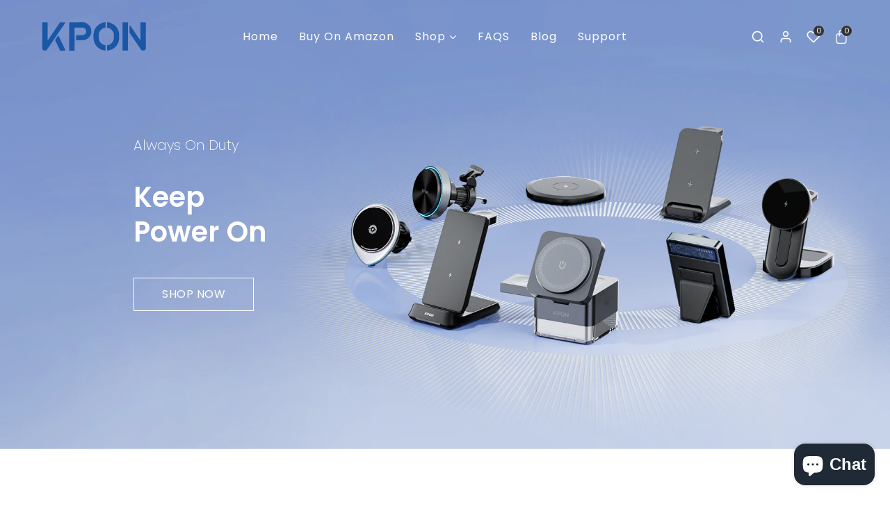

--- FILE ---
content_type: text/html; charset=utf-8
request_url: https://kpontech.com/
body_size: 33647
content:
<!doctype html>
<!--[if IE 9]> <html class="ie9 no-js supports-no-cookies" lang="en"> <![endif]-->
<!--[if (gt IE 9)|!(IE)]><!--> <html class="no-js supports-no-cookies " lang="en"> <!--<![endif]-->
<head>
  <!-- Google Tag Manager -->
<script>(function(w,d,s,l,i){w[l]=w[l]||[];w[l].push({'gtm.start':
new Date().getTime(),event:'gtm.js'});var f=d.getElementsByTagName(s)[0],
j=d.createElement(s),dl=l!='dataLayer'?'&l='+l:'';j.async=true;j.src=
'https://www.googletagmanager.com/gtm.js?id='+i+dl;f.parentNode.insertBefore(j,f);
})(window,document,'script','dataLayer','GTM-TZZPL2P');</script>
<!-- End Google Tag Manager -->
  <!-- Basic and Helper page needs -->
  
<!-- Global site tag (gtag.js) - Google Analytics -->
<script async src="https://www.googletagmanager.com/gtag/js?id=UA-223316961-1"></script>
<script>
  window.dataLayer = window.dataLayer || [];
  function gtag(){dataLayer.push(arguments);}
  gtag('js', new Date());

  gtag('config', 'UA-223316961-1');
  gtag('config', 'AW-10865215018');
</script>

  
  <meta charset="utf-8">
  <meta http-equiv="x-ua-compatible" content="IE=edge">
  <meta name="viewport" content="width=device-width,initial-scale=1">
  <meta name="theme-color" content="#06264b">
  
  

  
  


  <link rel="canonical" href="https://kpontech.com/"><link rel="shortcut icon" href="//kpontech.com/cdn/shop/files/Kpon_Logo_32x32_f40ca677-20d6-4c2d-9953-fcd043670051_32x32.png?v=1746697243" type="image/png" /><!-- Title and description -->
  
  <title>
  KPON® | Keep Power On, Always.
  
  
  
  &ndash; KPON 
  
  </title><!-- Helpers -->
  <!-- /snippets/social-meta-tags.liquid -->


  <meta property="og:type" content="website">
  <meta property="og:title" content="KPON® | Keep Power On, Always.">
  <meta property="og:description" content="">

<meta property="og:url" content="https://kpontech.com/">
<meta property="og:site_name" content="KPON ">




  <meta name="twitter:card" content="summary">


  <meta name="twitter:title" content="KPON® | Keep Power On, Always.">
  <meta name="twitter:description" content="">



  <!-- CSS -->
  <link href="//kpontech.com/cdn/shop/t/3/assets/timber.scss.css?v=32535841897634205201759332005" rel="stylesheet" type="text/css" media="all" />
<link href="//kpontech.com/cdn/shop/t/3/assets/bootstrap.min.css?v=66654331482714394831646618750" rel="stylesheet" type="text/css" media="all" />
<link href="//kpontech.com/cdn/shop/t/3/assets/animate.min.css?v=169615475114364703181646618749" rel="stylesheet" type="text/css" media="all" />
<link href="//kpontech.com/cdn/shop/t/3/assets/font-awesome.min.css?v=21869632697367095781646618756" rel="stylesheet" type="text/css" media="all" />
<link href="//kpontech.com/cdn/shop/t/3/assets/owl.carousel.min.css?v=70516089817612781961646618775" rel="stylesheet" type="text/css" media="all" />
<link href="//kpontech.com/cdn/shop/t/3/assets/owl.theme.default.min.css?v=135046118358282713361646618776" rel="stylesheet" type="text/css" media="all" />
<link href="//kpontech.com/cdn/shop/t/3/assets/swiper.min.css?v=168954572340863736781646618785" rel="stylesheet" type="text/css" media="all" />
<link href="//kpontech.com/cdn/shop/t/3/assets/themify-icons.css?v=17828378678609318721646618789" rel="stylesheet" type="text/css" media="all" />
<link href="//kpontech.com/cdn/shop/t/3/assets/simple-line-icons.css?v=49402511247700599821646618780" rel="stylesheet" type="text/css" media="all" />
<link href="//kpontech.com/cdn/shop/t/3/assets/ionicons.min.css?v=184364306120675196201646618767" rel="stylesheet" type="text/css" media="all" />
<link href="//kpontech.com/cdn/shop/t/3/assets/plugins.css?v=104516409424669372401646618777" rel="stylesheet" type="text/css" media="all" />
<link href="//kpontech.com/cdn/shop/t/3/assets/magnific-popup.css?v=73716927860520918391646618772" rel="stylesheet" type="text/css" media="all" />
<link href="//kpontech.com/cdn/shop/t/3/assets/cart.api.css?v=134546995134342523561646618752" rel="stylesheet" type="text/css" media="all" />
<link href="//kpontech.com/cdn/shop/t/3/assets/feather.css?v=92868303419586581901646618754" rel="stylesheet" type="text/css" media="all" />

<link href="//kpontech.com/cdn/shop/t/3/assets/theme-default.css?v=97773438547344552751646618788" rel="stylesheet" type="text/css" media="all" />
<link href="//kpontech.com/cdn/shop/t/3/assets/style.css?v=53808697386010530261646618784" rel="stylesheet" type="text/css" media="all" />
<link href="//kpontech.com/cdn/shop/t/3/assets/theme-custom.css?v=5053947515441097001646618787" rel="stylesheet" type="text/css" media="all" />
<link href="//kpontech.com/cdn/shop/t/3/assets/skin-theme.css?v=142652014030764952881743675560" rel="stylesheet" type="text/css" media="all" />
<link href="//kpontech.com/cdn/shop/t/3/assets/theme-color.css?v=47485565490614288581646618831" rel="stylesheet" type="text/css" media="all" />


<style>*,::after,::before{box-sizing:border-box}body{ font-family: 'Poppins', sans-serif;font-weight: 400;font-style: normal;}h1,h2,h3,h4,h5,h6{ font-family: 'Poppins', sans-serif;font-weight: 600;font-style: normal;}
    
    
    
    
    
    
    
  </style>
  
  <!-- Header hook for plugins -->
  <script>window.performance && window.performance.mark && window.performance.mark('shopify.content_for_header.start');</script><meta name="facebook-domain-verification" content="tdd7kmz4dv8ik1tylu2wnh1y3ydp3y">
<meta id="shopify-digital-wallet" name="shopify-digital-wallet" content="/56654069804/digital_wallets/dialog">
<meta name="shopify-checkout-api-token" content="a2544da79b32d662af52a643033f581b">
<meta id="in-context-paypal-metadata" data-shop-id="56654069804" data-venmo-supported="false" data-environment="production" data-locale="en_US" data-paypal-v4="true" data-currency="USD">
<link rel="alternate" hreflang="x-default" href="https://kpontech.com/">
<link rel="alternate" hreflang="en" href="https://kpontech.com/">
<link rel="alternate" hreflang="en-GB" href="https://kpontech.com/en-gb">
<link rel="alternate" hreflang="en-DE" href="https://kpontech.com/en-de">
<link rel="alternate" hreflang="en-FR" href="https://kpontech.com/en-fr">
<link rel="alternate" hreflang="en-TR" href="https://kpontech.com/en-tr">
<script async="async" src="/checkouts/internal/preloads.js?locale=en-US"></script>
<script id="shopify-features" type="application/json">{"accessToken":"a2544da79b32d662af52a643033f581b","betas":["rich-media-storefront-analytics"],"domain":"kpontech.com","predictiveSearch":true,"shopId":56654069804,"locale":"en"}</script>
<script>var Shopify = Shopify || {};
Shopify.shop = "kpontech.myshopify.com";
Shopify.locale = "en";
Shopify.currency = {"active":"USD","rate":"1.0"};
Shopify.country = "US";
Shopify.theme = {"name":"Watch","id":122779402284,"schema_name":null,"schema_version":null,"theme_store_id":null,"role":"main"};
Shopify.theme.handle = "null";
Shopify.theme.style = {"id":null,"handle":null};
Shopify.cdnHost = "kpontech.com/cdn";
Shopify.routes = Shopify.routes || {};
Shopify.routes.root = "/";</script>
<script type="module">!function(o){(o.Shopify=o.Shopify||{}).modules=!0}(window);</script>
<script>!function(o){function n(){var o=[];function n(){o.push(Array.prototype.slice.apply(arguments))}return n.q=o,n}var t=o.Shopify=o.Shopify||{};t.loadFeatures=n(),t.autoloadFeatures=n()}(window);</script>
<script id="shop-js-analytics" type="application/json">{"pageType":"index"}</script>
<script defer="defer" async type="module" src="//kpontech.com/cdn/shopifycloud/shop-js/modules/v2/client.init-shop-cart-sync_C5BV16lS.en.esm.js"></script>
<script defer="defer" async type="module" src="//kpontech.com/cdn/shopifycloud/shop-js/modules/v2/chunk.common_CygWptCX.esm.js"></script>
<script type="module">
  await import("//kpontech.com/cdn/shopifycloud/shop-js/modules/v2/client.init-shop-cart-sync_C5BV16lS.en.esm.js");
await import("//kpontech.com/cdn/shopifycloud/shop-js/modules/v2/chunk.common_CygWptCX.esm.js");

  window.Shopify.SignInWithShop?.initShopCartSync?.({"fedCMEnabled":true,"windoidEnabled":true});

</script>
<script>(function() {
  var isLoaded = false;
  function asyncLoad() {
    if (isLoaded) return;
    isLoaded = true;
    var urls = ["https:\/\/static.klaviyo.com\/onsite\/js\/klaviyo.js?company_id=VaYk5y\u0026shop=kpontech.myshopify.com","https:\/\/static.klaviyo.com\/onsite\/js\/klaviyo.js?company_id=VaYk5y\u0026shop=kpontech.myshopify.com","https:\/\/dev.younet.network\/scriptTag\/shopoe-aliexpress-review.js?shop=kpontech.myshopify.com"];
    for (var i = 0; i < urls.length; i++) {
      var s = document.createElement('script');
      s.type = 'text/javascript';
      s.async = true;
      s.src = urls[i];
      var x = document.getElementsByTagName('script')[0];
      x.parentNode.insertBefore(s, x);
    }
  };
  if(window.attachEvent) {
    window.attachEvent('onload', asyncLoad);
  } else {
    window.addEventListener('load', asyncLoad, false);
  }
})();</script>
<script id="__st">var __st={"a":56654069804,"offset":-21600,"reqid":"52965ab1-2e42-41ea-85d6-f6e50fb5823a-1768808640","pageurl":"kpontech.com\/","u":"1674dd8c65a2","p":"home"};</script>
<script>window.ShopifyPaypalV4VisibilityTracking = true;</script>
<script id="captcha-bootstrap">!function(){'use strict';const t='contact',e='account',n='new_comment',o=[[t,t],['blogs',n],['comments',n],[t,'customer']],c=[[e,'customer_login'],[e,'guest_login'],[e,'recover_customer_password'],[e,'create_customer']],r=t=>t.map((([t,e])=>`form[action*='/${t}']:not([data-nocaptcha='true']) input[name='form_type'][value='${e}']`)).join(','),a=t=>()=>t?[...document.querySelectorAll(t)].map((t=>t.form)):[];function s(){const t=[...o],e=r(t);return a(e)}const i='password',u='form_key',d=['recaptcha-v3-token','g-recaptcha-response','h-captcha-response',i],f=()=>{try{return window.sessionStorage}catch{return}},m='__shopify_v',_=t=>t.elements[u];function p(t,e,n=!1){try{const o=window.sessionStorage,c=JSON.parse(o.getItem(e)),{data:r}=function(t){const{data:e,action:n}=t;return t[m]||n?{data:e,action:n}:{data:t,action:n}}(c);for(const[e,n]of Object.entries(r))t.elements[e]&&(t.elements[e].value=n);n&&o.removeItem(e)}catch(o){console.error('form repopulation failed',{error:o})}}const l='form_type',E='cptcha';function T(t){t.dataset[E]=!0}const w=window,h=w.document,L='Shopify',v='ce_forms',y='captcha';let A=!1;((t,e)=>{const n=(g='f06e6c50-85a8-45c8-87d0-21a2b65856fe',I='https://cdn.shopify.com/shopifycloud/storefront-forms-hcaptcha/ce_storefront_forms_captcha_hcaptcha.v1.5.2.iife.js',D={infoText:'Protected by hCaptcha',privacyText:'Privacy',termsText:'Terms'},(t,e,n)=>{const o=w[L][v],c=o.bindForm;if(c)return c(t,g,e,D).then(n);var r;o.q.push([[t,g,e,D],n]),r=I,A||(h.body.append(Object.assign(h.createElement('script'),{id:'captcha-provider',async:!0,src:r})),A=!0)});var g,I,D;w[L]=w[L]||{},w[L][v]=w[L][v]||{},w[L][v].q=[],w[L][y]=w[L][y]||{},w[L][y].protect=function(t,e){n(t,void 0,e),T(t)},Object.freeze(w[L][y]),function(t,e,n,w,h,L){const[v,y,A,g]=function(t,e,n){const i=e?o:[],u=t?c:[],d=[...i,...u],f=r(d),m=r(i),_=r(d.filter((([t,e])=>n.includes(e))));return[a(f),a(m),a(_),s()]}(w,h,L),I=t=>{const e=t.target;return e instanceof HTMLFormElement?e:e&&e.form},D=t=>v().includes(t);t.addEventListener('submit',(t=>{const e=I(t);if(!e)return;const n=D(e)&&!e.dataset.hcaptchaBound&&!e.dataset.recaptchaBound,o=_(e),c=g().includes(e)&&(!o||!o.value);(n||c)&&t.preventDefault(),c&&!n&&(function(t){try{if(!f())return;!function(t){const e=f();if(!e)return;const n=_(t);if(!n)return;const o=n.value;o&&e.removeItem(o)}(t);const e=Array.from(Array(32),(()=>Math.random().toString(36)[2])).join('');!function(t,e){_(t)||t.append(Object.assign(document.createElement('input'),{type:'hidden',name:u})),t.elements[u].value=e}(t,e),function(t,e){const n=f();if(!n)return;const o=[...t.querySelectorAll(`input[type='${i}']`)].map((({name:t})=>t)),c=[...d,...o],r={};for(const[a,s]of new FormData(t).entries())c.includes(a)||(r[a]=s);n.setItem(e,JSON.stringify({[m]:1,action:t.action,data:r}))}(t,e)}catch(e){console.error('failed to persist form',e)}}(e),e.submit())}));const S=(t,e)=>{t&&!t.dataset[E]&&(n(t,e.some((e=>e===t))),T(t))};for(const o of['focusin','change'])t.addEventListener(o,(t=>{const e=I(t);D(e)&&S(e,y())}));const B=e.get('form_key'),M=e.get(l),P=B&&M;t.addEventListener('DOMContentLoaded',(()=>{const t=y();if(P)for(const e of t)e.elements[l].value===M&&p(e,B);[...new Set([...A(),...v().filter((t=>'true'===t.dataset.shopifyCaptcha))])].forEach((e=>S(e,t)))}))}(h,new URLSearchParams(w.location.search),n,t,e,['guest_login'])})(!0,!0)}();</script>
<script integrity="sha256-4kQ18oKyAcykRKYeNunJcIwy7WH5gtpwJnB7kiuLZ1E=" data-source-attribution="shopify.loadfeatures" defer="defer" src="//kpontech.com/cdn/shopifycloud/storefront/assets/storefront/load_feature-a0a9edcb.js" crossorigin="anonymous"></script>
<script data-source-attribution="shopify.dynamic_checkout.dynamic.init">var Shopify=Shopify||{};Shopify.PaymentButton=Shopify.PaymentButton||{isStorefrontPortableWallets:!0,init:function(){window.Shopify.PaymentButton.init=function(){};var t=document.createElement("script");t.src="https://kpontech.com/cdn/shopifycloud/portable-wallets/latest/portable-wallets.en.js",t.type="module",document.head.appendChild(t)}};
</script>
<script data-source-attribution="shopify.dynamic_checkout.buyer_consent">
  function portableWalletsHideBuyerConsent(e){var t=document.getElementById("shopify-buyer-consent"),n=document.getElementById("shopify-subscription-policy-button");t&&n&&(t.classList.add("hidden"),t.setAttribute("aria-hidden","true"),n.removeEventListener("click",e))}function portableWalletsShowBuyerConsent(e){var t=document.getElementById("shopify-buyer-consent"),n=document.getElementById("shopify-subscription-policy-button");t&&n&&(t.classList.remove("hidden"),t.removeAttribute("aria-hidden"),n.addEventListener("click",e))}window.Shopify?.PaymentButton&&(window.Shopify.PaymentButton.hideBuyerConsent=portableWalletsHideBuyerConsent,window.Shopify.PaymentButton.showBuyerConsent=portableWalletsShowBuyerConsent);
</script>
<script data-source-attribution="shopify.dynamic_checkout.cart.bootstrap">document.addEventListener("DOMContentLoaded",(function(){function t(){return document.querySelector("shopify-accelerated-checkout-cart, shopify-accelerated-checkout")}if(t())Shopify.PaymentButton.init();else{new MutationObserver((function(e,n){t()&&(Shopify.PaymentButton.init(),n.disconnect())})).observe(document.body,{childList:!0,subtree:!0})}}));
</script>
<link id="shopify-accelerated-checkout-styles" rel="stylesheet" media="screen" href="https://kpontech.com/cdn/shopifycloud/portable-wallets/latest/accelerated-checkout-backwards-compat.css" crossorigin="anonymous">
<style id="shopify-accelerated-checkout-cart">
        #shopify-buyer-consent {
  margin-top: 1em;
  display: inline-block;
  width: 100%;
}

#shopify-buyer-consent.hidden {
  display: none;
}

#shopify-subscription-policy-button {
  background: none;
  border: none;
  padding: 0;
  text-decoration: underline;
  font-size: inherit;
  cursor: pointer;
}

#shopify-subscription-policy-button::before {
  box-shadow: none;
}

      </style>

<script>window.performance && window.performance.mark && window.performance.mark('shopify.content_for_header.end');</script>
  <!-- /snippets/oldIE-js.liquid -->


<!--[if lt IE 9]>
<script src="//cdnjs.cloudflare.com/ajax/libs/html5shiv/3.7.2/html5shiv.min.js" type="text/javascript"></script>
<script src="//kpontech.com/cdn/shop/t/3/assets/respond.min.js?v=52248677837542619231646618780" type="text/javascript"></script>
<link href="//kpontech.com/cdn/shop/t/3/assets/respond-proxy.html" id="respond-proxy" rel="respond-proxy" />
<link href="//kpontech.com/search?q=611ac60a495eef4d04b36821be5db8db" id="respond-redirect" rel="respond-redirect" />
<script src="//kpontech.com/search?q=611ac60a495eef4d04b36821be5db8db" type="text/javascript"></script>
<![endif]-->


  <!-- JS --><script src="//kpontech.com/cdn/shop/t/3/assets/modernizr-2.8.3.min.js?v=174727525422211915231646618774"></script>
<script src="//kpontech.com/cdn/shop/t/3/assets/jquery-1.12.0.min.js?v=180303338299147220221646618768"></script>
<script src="//kpontech.com/cdn/shop/t/3/assets/popper.min.js?v=183925064573163857831646618779"></script>
<script src="//kpontech.com/cdn/shop/t/3/assets/bootstrap.min.js?v=137179542109231419321646618751"></script>
<script src="//kpontech.com/cdn/shop/t/3/assets/plugins.js?v=13735872287495472721646618778"></script>
<script src="//kpontech.com/cdn/shop/t/3/assets/owl.carousel.min.js?v=97891440811553454251646618775"></script>
<script src="//kpontech.com/cdn/shop/t/3/assets/swiper.min.js?v=125509845551321791351646618786"></script>
<script src="//kpontech.com/cdn/shop/t/3/assets/jquery.magnific-popup.min.js?v=62953174224872963371646618771"></script>
<script src="//kpontech.com/cdn/shop/t/3/assets/jquery.lazyload.min.js?v=52017726365333097691646618771"></script>
<script src="//kpontech.com/cdn/shop/t/3/assets/imagesloaded.pkgd.min.js?v=58209854333173575541646618767"></script>
<script src="//kpontech.com/cdn/shop/t/3/assets/jquery.isotope.min.js?v=91911861347149225011646618770"></script>
<!-- Ajax Cart js -->
<script src="//kpontech.com/cdn/shopifycloud/storefront/assets/themes_support/option_selection-b017cd28.js"></script>
<script src="//kpontech.com/cdn/shopifycloud/storefront/assets/themes_support/api.jquery-7ab1a3a4.js"></script>
<script src="//kpontech.com/cdn/shop/t/3/assets/counter.js?v=91558200207281618801646618753"></script>
<script src="//kpontech.com/cdn/shop/t/3/assets/jquery.countTo.js?v=114738705482761559801646618769"></script>
<script src="//kpontech.com/cdn/shop/t/3/assets/main.js?v=55544026116016311721646618773"></script>

  <script src="//kpontech.com/cdn/shopifycloud/storefront/assets/themes_support/shopify_common-5f594365.js" type="text/javascript"></script>
  


    <script src="https://cdn.younet.network/jquery.min.js" defer="defer"></script>
<!-- BEGIN app block: shopify://apps/pagefly-page-builder/blocks/app-embed/83e179f7-59a0-4589-8c66-c0dddf959200 -->

<!-- BEGIN app snippet: pagefly-cro-ab-testing-main -->







<script>
  ;(function () {
    const url = new URL(window.location)
    const viewParam = url.searchParams.get('view')
    if (viewParam && viewParam.includes('variant-pf-')) {
      url.searchParams.set('pf_v', viewParam)
      url.searchParams.delete('view')
      window.history.replaceState({}, '', url)
    }
  })()
</script>



<script type='module'>
  
  window.PAGEFLY_CRO = window.PAGEFLY_CRO || {}

  window.PAGEFLY_CRO['data_debug'] = {
    original_template_suffix: "home",
    allow_ab_test: false,
    ab_test_start_time: 0,
    ab_test_end_time: 0,
    today_date_time: 1768808641000,
  }
  window.PAGEFLY_CRO['GA4'] = { enabled: false}
</script>

<!-- END app snippet -->








  <script src='https://cdn.shopify.com/extensions/019bb4f9-aed6-78a3-be91-e9d44663e6bf/pagefly-page-builder-215/assets/pagefly-helper.js' defer='defer'></script>

  <script src='https://cdn.shopify.com/extensions/019bb4f9-aed6-78a3-be91-e9d44663e6bf/pagefly-page-builder-215/assets/pagefly-general-helper.js' defer='defer'></script>

  <script src='https://cdn.shopify.com/extensions/019bb4f9-aed6-78a3-be91-e9d44663e6bf/pagefly-page-builder-215/assets/pagefly-snap-slider.js' defer='defer'></script>

  <script src='https://cdn.shopify.com/extensions/019bb4f9-aed6-78a3-be91-e9d44663e6bf/pagefly-page-builder-215/assets/pagefly-slideshow-v3.js' defer='defer'></script>

  <script src='https://cdn.shopify.com/extensions/019bb4f9-aed6-78a3-be91-e9d44663e6bf/pagefly-page-builder-215/assets/pagefly-slideshow-v4.js' defer='defer'></script>

  <script src='https://cdn.shopify.com/extensions/019bb4f9-aed6-78a3-be91-e9d44663e6bf/pagefly-page-builder-215/assets/pagefly-glider.js' defer='defer'></script>

  <script src='https://cdn.shopify.com/extensions/019bb4f9-aed6-78a3-be91-e9d44663e6bf/pagefly-page-builder-215/assets/pagefly-slideshow-v1-v2.js' defer='defer'></script>

  <script src='https://cdn.shopify.com/extensions/019bb4f9-aed6-78a3-be91-e9d44663e6bf/pagefly-page-builder-215/assets/pagefly-product-media.js' defer='defer'></script>

  <script src='https://cdn.shopify.com/extensions/019bb4f9-aed6-78a3-be91-e9d44663e6bf/pagefly-page-builder-215/assets/pagefly-product.js' defer='defer'></script>


<script id='pagefly-helper-data' type='application/json'>
  {
    "page_optimization": {
      "assets_prefetching": false
    },
    "elements_asset_mapper": {
      "Accordion": "https://cdn.shopify.com/extensions/019bb4f9-aed6-78a3-be91-e9d44663e6bf/pagefly-page-builder-215/assets/pagefly-accordion.js",
      "Accordion3": "https://cdn.shopify.com/extensions/019bb4f9-aed6-78a3-be91-e9d44663e6bf/pagefly-page-builder-215/assets/pagefly-accordion3.js",
      "CountDown": "https://cdn.shopify.com/extensions/019bb4f9-aed6-78a3-be91-e9d44663e6bf/pagefly-page-builder-215/assets/pagefly-countdown.js",
      "GMap1": "https://cdn.shopify.com/extensions/019bb4f9-aed6-78a3-be91-e9d44663e6bf/pagefly-page-builder-215/assets/pagefly-gmap.js",
      "GMap2": "https://cdn.shopify.com/extensions/019bb4f9-aed6-78a3-be91-e9d44663e6bf/pagefly-page-builder-215/assets/pagefly-gmap.js",
      "GMapBasicV2": "https://cdn.shopify.com/extensions/019bb4f9-aed6-78a3-be91-e9d44663e6bf/pagefly-page-builder-215/assets/pagefly-gmap.js",
      "GMapAdvancedV2": "https://cdn.shopify.com/extensions/019bb4f9-aed6-78a3-be91-e9d44663e6bf/pagefly-page-builder-215/assets/pagefly-gmap.js",
      "HTML.Video": "https://cdn.shopify.com/extensions/019bb4f9-aed6-78a3-be91-e9d44663e6bf/pagefly-page-builder-215/assets/pagefly-htmlvideo.js",
      "HTML.Video2": "https://cdn.shopify.com/extensions/019bb4f9-aed6-78a3-be91-e9d44663e6bf/pagefly-page-builder-215/assets/pagefly-htmlvideo2.js",
      "HTML.Video3": "https://cdn.shopify.com/extensions/019bb4f9-aed6-78a3-be91-e9d44663e6bf/pagefly-page-builder-215/assets/pagefly-htmlvideo2.js",
      "BackgroundVideo": "https://cdn.shopify.com/extensions/019bb4f9-aed6-78a3-be91-e9d44663e6bf/pagefly-page-builder-215/assets/pagefly-htmlvideo2.js",
      "Instagram": "https://cdn.shopify.com/extensions/019bb4f9-aed6-78a3-be91-e9d44663e6bf/pagefly-page-builder-215/assets/pagefly-instagram.js",
      "Instagram2": "https://cdn.shopify.com/extensions/019bb4f9-aed6-78a3-be91-e9d44663e6bf/pagefly-page-builder-215/assets/pagefly-instagram.js",
      "Insta3": "https://cdn.shopify.com/extensions/019bb4f9-aed6-78a3-be91-e9d44663e6bf/pagefly-page-builder-215/assets/pagefly-instagram3.js",
      "Tabs": "https://cdn.shopify.com/extensions/019bb4f9-aed6-78a3-be91-e9d44663e6bf/pagefly-page-builder-215/assets/pagefly-tab.js",
      "Tabs3": "https://cdn.shopify.com/extensions/019bb4f9-aed6-78a3-be91-e9d44663e6bf/pagefly-page-builder-215/assets/pagefly-tab3.js",
      "ProductBox": "https://cdn.shopify.com/extensions/019bb4f9-aed6-78a3-be91-e9d44663e6bf/pagefly-page-builder-215/assets/pagefly-cart.js",
      "FBPageBox2": "https://cdn.shopify.com/extensions/019bb4f9-aed6-78a3-be91-e9d44663e6bf/pagefly-page-builder-215/assets/pagefly-facebook.js",
      "FBLikeButton2": "https://cdn.shopify.com/extensions/019bb4f9-aed6-78a3-be91-e9d44663e6bf/pagefly-page-builder-215/assets/pagefly-facebook.js",
      "TwitterFeed2": "https://cdn.shopify.com/extensions/019bb4f9-aed6-78a3-be91-e9d44663e6bf/pagefly-page-builder-215/assets/pagefly-twitter.js",
      "Paragraph4": "https://cdn.shopify.com/extensions/019bb4f9-aed6-78a3-be91-e9d44663e6bf/pagefly-page-builder-215/assets/pagefly-paragraph4.js",

      "AliReviews": "https://cdn.shopify.com/extensions/019bb4f9-aed6-78a3-be91-e9d44663e6bf/pagefly-page-builder-215/assets/pagefly-3rd-elements.js",
      "BackInStock": "https://cdn.shopify.com/extensions/019bb4f9-aed6-78a3-be91-e9d44663e6bf/pagefly-page-builder-215/assets/pagefly-3rd-elements.js",
      "GloboBackInStock": "https://cdn.shopify.com/extensions/019bb4f9-aed6-78a3-be91-e9d44663e6bf/pagefly-page-builder-215/assets/pagefly-3rd-elements.js",
      "GrowaveWishlist": "https://cdn.shopify.com/extensions/019bb4f9-aed6-78a3-be91-e9d44663e6bf/pagefly-page-builder-215/assets/pagefly-3rd-elements.js",
      "InfiniteOptionsShopPad": "https://cdn.shopify.com/extensions/019bb4f9-aed6-78a3-be91-e9d44663e6bf/pagefly-page-builder-215/assets/pagefly-3rd-elements.js",
      "InkybayProductPersonalizer": "https://cdn.shopify.com/extensions/019bb4f9-aed6-78a3-be91-e9d44663e6bf/pagefly-page-builder-215/assets/pagefly-3rd-elements.js",
      "LimeSpot": "https://cdn.shopify.com/extensions/019bb4f9-aed6-78a3-be91-e9d44663e6bf/pagefly-page-builder-215/assets/pagefly-3rd-elements.js",
      "Loox": "https://cdn.shopify.com/extensions/019bb4f9-aed6-78a3-be91-e9d44663e6bf/pagefly-page-builder-215/assets/pagefly-3rd-elements.js",
      "Opinew": "https://cdn.shopify.com/extensions/019bb4f9-aed6-78a3-be91-e9d44663e6bf/pagefly-page-builder-215/assets/pagefly-3rd-elements.js",
      "Powr": "https://cdn.shopify.com/extensions/019bb4f9-aed6-78a3-be91-e9d44663e6bf/pagefly-page-builder-215/assets/pagefly-3rd-elements.js",
      "ProductReviews": "https://cdn.shopify.com/extensions/019bb4f9-aed6-78a3-be91-e9d44663e6bf/pagefly-page-builder-215/assets/pagefly-3rd-elements.js",
      "PushOwl": "https://cdn.shopify.com/extensions/019bb4f9-aed6-78a3-be91-e9d44663e6bf/pagefly-page-builder-215/assets/pagefly-3rd-elements.js",
      "ReCharge": "https://cdn.shopify.com/extensions/019bb4f9-aed6-78a3-be91-e9d44663e6bf/pagefly-page-builder-215/assets/pagefly-3rd-elements.js",
      "Rivyo": "https://cdn.shopify.com/extensions/019bb4f9-aed6-78a3-be91-e9d44663e6bf/pagefly-page-builder-215/assets/pagefly-3rd-elements.js",
      "TrackingMore": "https://cdn.shopify.com/extensions/019bb4f9-aed6-78a3-be91-e9d44663e6bf/pagefly-page-builder-215/assets/pagefly-3rd-elements.js",
      "Vitals": "https://cdn.shopify.com/extensions/019bb4f9-aed6-78a3-be91-e9d44663e6bf/pagefly-page-builder-215/assets/pagefly-3rd-elements.js",
      "Wiser": "https://cdn.shopify.com/extensions/019bb4f9-aed6-78a3-be91-e9d44663e6bf/pagefly-page-builder-215/assets/pagefly-3rd-elements.js"
    },
    "custom_elements_mapper": {
      "pf-click-action-element": "https://cdn.shopify.com/extensions/019bb4f9-aed6-78a3-be91-e9d44663e6bf/pagefly-page-builder-215/assets/pagefly-click-action-element.js",
      "pf-dialog-element": "https://cdn.shopify.com/extensions/019bb4f9-aed6-78a3-be91-e9d44663e6bf/pagefly-page-builder-215/assets/pagefly-dialog-element.js"
    }
  }
</script>


<!-- END app block --><script src="https://cdn.shopify.com/extensions/7bc9bb47-adfa-4267-963e-cadee5096caf/inbox-1252/assets/inbox-chat-loader.js" type="text/javascript" defer="defer"></script>
<link href="https://monorail-edge.shopifysvc.com" rel="dns-prefetch">
<script>(function(){if ("sendBeacon" in navigator && "performance" in window) {try {var session_token_from_headers = performance.getEntriesByType('navigation')[0].serverTiming.find(x => x.name == '_s').description;} catch {var session_token_from_headers = undefined;}var session_cookie_matches = document.cookie.match(/_shopify_s=([^;]*)/);var session_token_from_cookie = session_cookie_matches && session_cookie_matches.length === 2 ? session_cookie_matches[1] : "";var session_token = session_token_from_headers || session_token_from_cookie || "";function handle_abandonment_event(e) {var entries = performance.getEntries().filter(function(entry) {return /monorail-edge.shopifysvc.com/.test(entry.name);});if (!window.abandonment_tracked && entries.length === 0) {window.abandonment_tracked = true;var currentMs = Date.now();var navigation_start = performance.timing.navigationStart;var payload = {shop_id: 56654069804,url: window.location.href,navigation_start,duration: currentMs - navigation_start,session_token,page_type: "index"};window.navigator.sendBeacon("https://monorail-edge.shopifysvc.com/v1/produce", JSON.stringify({schema_id: "online_store_buyer_site_abandonment/1.1",payload: payload,metadata: {event_created_at_ms: currentMs,event_sent_at_ms: currentMs}}));}}window.addEventListener('pagehide', handle_abandonment_event);}}());</script>
<script id="web-pixels-manager-setup">(function e(e,d,r,n,o){if(void 0===o&&(o={}),!Boolean(null===(a=null===(i=window.Shopify)||void 0===i?void 0:i.analytics)||void 0===a?void 0:a.replayQueue)){var i,a;window.Shopify=window.Shopify||{};var t=window.Shopify;t.analytics=t.analytics||{};var s=t.analytics;s.replayQueue=[],s.publish=function(e,d,r){return s.replayQueue.push([e,d,r]),!0};try{self.performance.mark("wpm:start")}catch(e){}var l=function(){var e={modern:/Edge?\/(1{2}[4-9]|1[2-9]\d|[2-9]\d{2}|\d{4,})\.\d+(\.\d+|)|Firefox\/(1{2}[4-9]|1[2-9]\d|[2-9]\d{2}|\d{4,})\.\d+(\.\d+|)|Chrom(ium|e)\/(9{2}|\d{3,})\.\d+(\.\d+|)|(Maci|X1{2}).+ Version\/(15\.\d+|(1[6-9]|[2-9]\d|\d{3,})\.\d+)([,.]\d+|)( \(\w+\)|)( Mobile\/\w+|) Safari\/|Chrome.+OPR\/(9{2}|\d{3,})\.\d+\.\d+|(CPU[ +]OS|iPhone[ +]OS|CPU[ +]iPhone|CPU IPhone OS|CPU iPad OS)[ +]+(15[._]\d+|(1[6-9]|[2-9]\d|\d{3,})[._]\d+)([._]\d+|)|Android:?[ /-](13[3-9]|1[4-9]\d|[2-9]\d{2}|\d{4,})(\.\d+|)(\.\d+|)|Android.+Firefox\/(13[5-9]|1[4-9]\d|[2-9]\d{2}|\d{4,})\.\d+(\.\d+|)|Android.+Chrom(ium|e)\/(13[3-9]|1[4-9]\d|[2-9]\d{2}|\d{4,})\.\d+(\.\d+|)|SamsungBrowser\/([2-9]\d|\d{3,})\.\d+/,legacy:/Edge?\/(1[6-9]|[2-9]\d|\d{3,})\.\d+(\.\d+|)|Firefox\/(5[4-9]|[6-9]\d|\d{3,})\.\d+(\.\d+|)|Chrom(ium|e)\/(5[1-9]|[6-9]\d|\d{3,})\.\d+(\.\d+|)([\d.]+$|.*Safari\/(?![\d.]+ Edge\/[\d.]+$))|(Maci|X1{2}).+ Version\/(10\.\d+|(1[1-9]|[2-9]\d|\d{3,})\.\d+)([,.]\d+|)( \(\w+\)|)( Mobile\/\w+|) Safari\/|Chrome.+OPR\/(3[89]|[4-9]\d|\d{3,})\.\d+\.\d+|(CPU[ +]OS|iPhone[ +]OS|CPU[ +]iPhone|CPU IPhone OS|CPU iPad OS)[ +]+(10[._]\d+|(1[1-9]|[2-9]\d|\d{3,})[._]\d+)([._]\d+|)|Android:?[ /-](13[3-9]|1[4-9]\d|[2-9]\d{2}|\d{4,})(\.\d+|)(\.\d+|)|Mobile Safari.+OPR\/([89]\d|\d{3,})\.\d+\.\d+|Android.+Firefox\/(13[5-9]|1[4-9]\d|[2-9]\d{2}|\d{4,})\.\d+(\.\d+|)|Android.+Chrom(ium|e)\/(13[3-9]|1[4-9]\d|[2-9]\d{2}|\d{4,})\.\d+(\.\d+|)|Android.+(UC? ?Browser|UCWEB|U3)[ /]?(15\.([5-9]|\d{2,})|(1[6-9]|[2-9]\d|\d{3,})\.\d+)\.\d+|SamsungBrowser\/(5\.\d+|([6-9]|\d{2,})\.\d+)|Android.+MQ{2}Browser\/(14(\.(9|\d{2,})|)|(1[5-9]|[2-9]\d|\d{3,})(\.\d+|))(\.\d+|)|K[Aa][Ii]OS\/(3\.\d+|([4-9]|\d{2,})\.\d+)(\.\d+|)/},d=e.modern,r=e.legacy,n=navigator.userAgent;return n.match(d)?"modern":n.match(r)?"legacy":"unknown"}(),u="modern"===l?"modern":"legacy",c=(null!=n?n:{modern:"",legacy:""})[u],f=function(e){return[e.baseUrl,"/wpm","/b",e.hashVersion,"modern"===e.buildTarget?"m":"l",".js"].join("")}({baseUrl:d,hashVersion:r,buildTarget:u}),m=function(e){var d=e.version,r=e.bundleTarget,n=e.surface,o=e.pageUrl,i=e.monorailEndpoint;return{emit:function(e){var a=e.status,t=e.errorMsg,s=(new Date).getTime(),l=JSON.stringify({metadata:{event_sent_at_ms:s},events:[{schema_id:"web_pixels_manager_load/3.1",payload:{version:d,bundle_target:r,page_url:o,status:a,surface:n,error_msg:t},metadata:{event_created_at_ms:s}}]});if(!i)return console&&console.warn&&console.warn("[Web Pixels Manager] No Monorail endpoint provided, skipping logging."),!1;try{return self.navigator.sendBeacon.bind(self.navigator)(i,l)}catch(e){}var u=new XMLHttpRequest;try{return u.open("POST",i,!0),u.setRequestHeader("Content-Type","text/plain"),u.send(l),!0}catch(e){return console&&console.warn&&console.warn("[Web Pixels Manager] Got an unhandled error while logging to Monorail."),!1}}}}({version:r,bundleTarget:l,surface:e.surface,pageUrl:self.location.href,monorailEndpoint:e.monorailEndpoint});try{o.browserTarget=l,function(e){var d=e.src,r=e.async,n=void 0===r||r,o=e.onload,i=e.onerror,a=e.sri,t=e.scriptDataAttributes,s=void 0===t?{}:t,l=document.createElement("script"),u=document.querySelector("head"),c=document.querySelector("body");if(l.async=n,l.src=d,a&&(l.integrity=a,l.crossOrigin="anonymous"),s)for(var f in s)if(Object.prototype.hasOwnProperty.call(s,f))try{l.dataset[f]=s[f]}catch(e){}if(o&&l.addEventListener("load",o),i&&l.addEventListener("error",i),u)u.appendChild(l);else{if(!c)throw new Error("Did not find a head or body element to append the script");c.appendChild(l)}}({src:f,async:!0,onload:function(){if(!function(){var e,d;return Boolean(null===(d=null===(e=window.Shopify)||void 0===e?void 0:e.analytics)||void 0===d?void 0:d.initialized)}()){var d=window.webPixelsManager.init(e)||void 0;if(d){var r=window.Shopify.analytics;r.replayQueue.forEach((function(e){var r=e[0],n=e[1],o=e[2];d.publishCustomEvent(r,n,o)})),r.replayQueue=[],r.publish=d.publishCustomEvent,r.visitor=d.visitor,r.initialized=!0}}},onerror:function(){return m.emit({status:"failed",errorMsg:"".concat(f," has failed to load")})},sri:function(e){var d=/^sha384-[A-Za-z0-9+/=]+$/;return"string"==typeof e&&d.test(e)}(c)?c:"",scriptDataAttributes:o}),m.emit({status:"loading"})}catch(e){m.emit({status:"failed",errorMsg:(null==e?void 0:e.message)||"Unknown error"})}}})({shopId: 56654069804,storefrontBaseUrl: "https://kpontech.com",extensionsBaseUrl: "https://extensions.shopifycdn.com/cdn/shopifycloud/web-pixels-manager",monorailEndpoint: "https://monorail-edge.shopifysvc.com/unstable/produce_batch",surface: "storefront-renderer",enabledBetaFlags: ["2dca8a86"],webPixelsConfigList: [{"id":"102989868","configuration":"{\"pixel_id\":\"997646764472142\",\"pixel_type\":\"facebook_pixel\",\"metaapp_system_user_token\":\"-\"}","eventPayloadVersion":"v1","runtimeContext":"OPEN","scriptVersion":"ca16bc87fe92b6042fbaa3acc2fbdaa6","type":"APP","apiClientId":2329312,"privacyPurposes":["ANALYTICS","MARKETING","SALE_OF_DATA"],"dataSharingAdjustments":{"protectedCustomerApprovalScopes":["read_customer_address","read_customer_email","read_customer_name","read_customer_personal_data","read_customer_phone"]}},{"id":"61374508","eventPayloadVersion":"v1","runtimeContext":"LAX","scriptVersion":"1","type":"CUSTOM","privacyPurposes":["MARKETING"],"name":"Meta pixel (migrated)"},{"id":"shopify-app-pixel","configuration":"{}","eventPayloadVersion":"v1","runtimeContext":"STRICT","scriptVersion":"0450","apiClientId":"shopify-pixel","type":"APP","privacyPurposes":["ANALYTICS","MARKETING"]},{"id":"shopify-custom-pixel","eventPayloadVersion":"v1","runtimeContext":"LAX","scriptVersion":"0450","apiClientId":"shopify-pixel","type":"CUSTOM","privacyPurposes":["ANALYTICS","MARKETING"]}],isMerchantRequest: false,initData: {"shop":{"name":"KPON ","paymentSettings":{"currencyCode":"USD"},"myshopifyDomain":"kpontech.myshopify.com","countryCode":"CN","storefrontUrl":"https:\/\/kpontech.com"},"customer":null,"cart":null,"checkout":null,"productVariants":[],"purchasingCompany":null},},"https://kpontech.com/cdn","fcfee988w5aeb613cpc8e4bc33m6693e112",{"modern":"","legacy":""},{"shopId":"56654069804","storefrontBaseUrl":"https:\/\/kpontech.com","extensionBaseUrl":"https:\/\/extensions.shopifycdn.com\/cdn\/shopifycloud\/web-pixels-manager","surface":"storefront-renderer","enabledBetaFlags":"[\"2dca8a86\"]","isMerchantRequest":"false","hashVersion":"fcfee988w5aeb613cpc8e4bc33m6693e112","publish":"custom","events":"[[\"page_viewed\",{}]]"});</script><script>
  window.ShopifyAnalytics = window.ShopifyAnalytics || {};
  window.ShopifyAnalytics.meta = window.ShopifyAnalytics.meta || {};
  window.ShopifyAnalytics.meta.currency = 'USD';
  var meta = {"page":{"pageType":"home","requestId":"52965ab1-2e42-41ea-85d6-f6e50fb5823a-1768808640"}};
  for (var attr in meta) {
    window.ShopifyAnalytics.meta[attr] = meta[attr];
  }
</script>
<script class="analytics">
  (function () {
    var customDocumentWrite = function(content) {
      var jquery = null;

      if (window.jQuery) {
        jquery = window.jQuery;
      } else if (window.Checkout && window.Checkout.$) {
        jquery = window.Checkout.$;
      }

      if (jquery) {
        jquery('body').append(content);
      }
    };

    var hasLoggedConversion = function(token) {
      if (token) {
        return document.cookie.indexOf('loggedConversion=' + token) !== -1;
      }
      return false;
    }

    var setCookieIfConversion = function(token) {
      if (token) {
        var twoMonthsFromNow = new Date(Date.now());
        twoMonthsFromNow.setMonth(twoMonthsFromNow.getMonth() + 2);

        document.cookie = 'loggedConversion=' + token + '; expires=' + twoMonthsFromNow;
      }
    }

    var trekkie = window.ShopifyAnalytics.lib = window.trekkie = window.trekkie || [];
    if (trekkie.integrations) {
      return;
    }
    trekkie.methods = [
      'identify',
      'page',
      'ready',
      'track',
      'trackForm',
      'trackLink'
    ];
    trekkie.factory = function(method) {
      return function() {
        var args = Array.prototype.slice.call(arguments);
        args.unshift(method);
        trekkie.push(args);
        return trekkie;
      };
    };
    for (var i = 0; i < trekkie.methods.length; i++) {
      var key = trekkie.methods[i];
      trekkie[key] = trekkie.factory(key);
    }
    trekkie.load = function(config) {
      trekkie.config = config || {};
      trekkie.config.initialDocumentCookie = document.cookie;
      var first = document.getElementsByTagName('script')[0];
      var script = document.createElement('script');
      script.type = 'text/javascript';
      script.onerror = function(e) {
        var scriptFallback = document.createElement('script');
        scriptFallback.type = 'text/javascript';
        scriptFallback.onerror = function(error) {
                var Monorail = {
      produce: function produce(monorailDomain, schemaId, payload) {
        var currentMs = new Date().getTime();
        var event = {
          schema_id: schemaId,
          payload: payload,
          metadata: {
            event_created_at_ms: currentMs,
            event_sent_at_ms: currentMs
          }
        };
        return Monorail.sendRequest("https://" + monorailDomain + "/v1/produce", JSON.stringify(event));
      },
      sendRequest: function sendRequest(endpointUrl, payload) {
        // Try the sendBeacon API
        if (window && window.navigator && typeof window.navigator.sendBeacon === 'function' && typeof window.Blob === 'function' && !Monorail.isIos12()) {
          var blobData = new window.Blob([payload], {
            type: 'text/plain'
          });

          if (window.navigator.sendBeacon(endpointUrl, blobData)) {
            return true;
          } // sendBeacon was not successful

        } // XHR beacon

        var xhr = new XMLHttpRequest();

        try {
          xhr.open('POST', endpointUrl);
          xhr.setRequestHeader('Content-Type', 'text/plain');
          xhr.send(payload);
        } catch (e) {
          console.log(e);
        }

        return false;
      },
      isIos12: function isIos12() {
        return window.navigator.userAgent.lastIndexOf('iPhone; CPU iPhone OS 12_') !== -1 || window.navigator.userAgent.lastIndexOf('iPad; CPU OS 12_') !== -1;
      }
    };
    Monorail.produce('monorail-edge.shopifysvc.com',
      'trekkie_storefront_load_errors/1.1',
      {shop_id: 56654069804,
      theme_id: 122779402284,
      app_name: "storefront",
      context_url: window.location.href,
      source_url: "//kpontech.com/cdn/s/trekkie.storefront.cd680fe47e6c39ca5d5df5f0a32d569bc48c0f27.min.js"});

        };
        scriptFallback.async = true;
        scriptFallback.src = '//kpontech.com/cdn/s/trekkie.storefront.cd680fe47e6c39ca5d5df5f0a32d569bc48c0f27.min.js';
        first.parentNode.insertBefore(scriptFallback, first);
      };
      script.async = true;
      script.src = '//kpontech.com/cdn/s/trekkie.storefront.cd680fe47e6c39ca5d5df5f0a32d569bc48c0f27.min.js';
      first.parentNode.insertBefore(script, first);
    };
    trekkie.load(
      {"Trekkie":{"appName":"storefront","development":false,"defaultAttributes":{"shopId":56654069804,"isMerchantRequest":null,"themeId":122779402284,"themeCityHash":"13808242931222916120","contentLanguage":"en","currency":"USD","eventMetadataId":"ced0ad33-5860-48ff-88b6-2685e4d0b5b3"},"isServerSideCookieWritingEnabled":true,"monorailRegion":"shop_domain","enabledBetaFlags":["65f19447"]},"Session Attribution":{},"S2S":{"facebookCapiEnabled":true,"source":"trekkie-storefront-renderer","apiClientId":580111}}
    );

    var loaded = false;
    trekkie.ready(function() {
      if (loaded) return;
      loaded = true;

      window.ShopifyAnalytics.lib = window.trekkie;

      var originalDocumentWrite = document.write;
      document.write = customDocumentWrite;
      try { window.ShopifyAnalytics.merchantGoogleAnalytics.call(this); } catch(error) {};
      document.write = originalDocumentWrite;

      window.ShopifyAnalytics.lib.page(null,{"pageType":"home","requestId":"52965ab1-2e42-41ea-85d6-f6e50fb5823a-1768808640","shopifyEmitted":true});

      var match = window.location.pathname.match(/checkouts\/(.+)\/(thank_you|post_purchase)/)
      var token = match? match[1]: undefined;
      if (!hasLoggedConversion(token)) {
        setCookieIfConversion(token);
        
      }
    });


        var eventsListenerScript = document.createElement('script');
        eventsListenerScript.async = true;
        eventsListenerScript.src = "//kpontech.com/cdn/shopifycloud/storefront/assets/shop_events_listener-3da45d37.js";
        document.getElementsByTagName('head')[0].appendChild(eventsListenerScript);

})();</script>
<script
  defer
  src="https://kpontech.com/cdn/shopifycloud/perf-kit/shopify-perf-kit-3.0.4.min.js"
  data-application="storefront-renderer"
  data-shop-id="56654069804"
  data-render-region="gcp-us-central1"
  data-page-type="index"
  data-theme-instance-id="122779402284"
  data-theme-name=""
  data-theme-version=""
  data-monorail-region="shop_domain"
  data-resource-timing-sampling-rate="10"
  data-shs="true"
  data-shs-beacon="true"
  data-shs-export-with-fetch="true"
  data-shs-logs-sample-rate="1"
  data-shs-beacon-endpoint="https://kpontech.com/api/collect"
></script>
</head>

<body  id="kpon®-keep-power-on-always" class="template-index">
  </div>
<!-- Google Tag Manager (noscript) -->
<noscript><iframe src="https://www.googletagmanager.com/ns.html?id=GTM-TZZPL2P"
height="0" width="0" style="display:none;visibility:hidden"></iframe></noscript>
<!-- End Google Tag Manager (noscript) -->
<div id="shopify-section-header3" class="shopify-section"><!-- header-area start -->
<section class="header3">
  <div class="header-kaj">
    <div class="header-area">
      <div class="header-main">
        <div class="header-element logo">
          <a href="/" class="theme-logo">
            <img class="header-logo" src="//kpontech.com/cdn/shop/files/Kpon_Logo_150.png?v=1746696877" alt="KPON ">
            <img class="sticky-logo" src="//kpontech.com/cdn/shop/files/Kpon_Logo_150.png?v=1746696877" alt="KPON ">
          </a>
          
</div>
        <div class="header-element megamenu-content">
          <div class="mainwrap">
            <ul class="main-menu">
              
              
              
              

<li class="menu-link">
  <a href="/" aria-current="page" class="link-title active">
    <span class="sp-link-title">Home</span>
  </a>
  <a href="/" class="link-title link-title-lg">
    <span class="sp-link-title">Home</span>
  </a>
</li>

<script>
  $('.megamenu-li').parent('ul').parent('.dropdown-submenu').addClass('mega-menu');
  $('.menu-banner').parent('ul').parent('.dropdown-submenu').addClass('banner-menu');
  $('.submenu-li').parent('ul').parent('.dropdown-submenu').addClass('sub-menu');
</script>
              
              
              
              

<li class="menu-link">
  <a href="/pages/long-range-wireless-charger-amazon"  class="link-title ">
    <span class="sp-link-title">Buy on Amazon</span>
  </a>
  <a href="/pages/long-range-wireless-charger-amazon" class="link-title link-title-lg">
    <span class="sp-link-title">Buy on Amazon</span>
  </a>
</li>

<script>
  $('.megamenu-li').parent('ul').parent('.dropdown-submenu').addClass('mega-menu');
  $('.menu-banner').parent('ul').parent('.dropdown-submenu').addClass('banner-menu');
  $('.submenu-li').parent('ul').parent('.dropdown-submenu').addClass('sub-menu');
</script>
              
              
              
              

<li class="menu-link parant">
  <a  class="link-title " href="/collections/all">
    <span class="sp-link-title">Shop</span>
    <i class="fa fa-angle-down"></i>
  </a>
  <a data-toggle="collapse" href="#collapse-shop" class="link-title link-title-lg">
    <span class="sp-link-title">Shop</span>
    <i class="fa fa-angle-down"></i>
  </a>
  <div class="dropdown-submenu">
    <ul class="dropdown-collapse collapse" id="collapse-shop">
      
      
      
      
      <li class="submenu-li parant">
        <a href="/collections/wireless-power-bank" class="sublink-title">Power Bank</a>
      </li>
      
      
      
      
      
      
      <li class="submenu-li parant">
        <a href="/collections/3-in-1-wireless-charger" class="sublink-title">Wireless Charger</a>
      </li>
      
      
      
      
      
      
      <li class="submenu-li parant">
        <a href="/collections/wireless-car-charger" class="sublink-title">Wireless Car Charger</a>
      </li>
      
      
      
    </ul>
  </div>
</li>

<script>
  $('.megamenu-li').parent('ul').parent('.dropdown-submenu').addClass('mega-menu');
  $('.menu-banner').parent('ul').parent('.dropdown-submenu').addClass('banner-menu');
  $('.submenu-li').parent('ul').parent('.dropdown-submenu').addClass('sub-menu');
</script>
              
              
              
              

<li class="menu-link">
  <a href="/pages/faqs"  class="link-title ">
    <span class="sp-link-title">FAQS</span>
  </a>
  <a href="/pages/faqs" class="link-title link-title-lg">
    <span class="sp-link-title">FAQS</span>
  </a>
</li>

<script>
  $('.megamenu-li').parent('ul').parent('.dropdown-submenu').addClass('mega-menu');
  $('.menu-banner').parent('ul').parent('.dropdown-submenu').addClass('banner-menu');
  $('.submenu-li').parent('ul').parent('.dropdown-submenu').addClass('sub-menu');
</script>
              
              
              
              

<li class="menu-link">
  <a href="/blogs/news/what-is-invisible-charger"  class="link-title ">
    <span class="sp-link-title">Blog</span>
  </a>
  <a href="/blogs/news/what-is-invisible-charger" class="link-title link-title-lg">
    <span class="sp-link-title">Blog</span>
  </a>
</li>

<script>
  $('.megamenu-li').parent('ul').parent('.dropdown-submenu').addClass('mega-menu');
  $('.menu-banner').parent('ul').parent('.dropdown-submenu').addClass('banner-menu');
  $('.submenu-li').parent('ul').parent('.dropdown-submenu').addClass('sub-menu');
</script>
              
              
              
              

<li class="menu-link">
  <a href="/pages/contact"  class="link-title ">
    <span class="sp-link-title">Support</span>
  </a>
  <a href="/pages/contact" class="link-title link-title-lg">
    <span class="sp-link-title">Support</span>
  </a>
</li>

<script>
  $('.megamenu-li').parent('ul').parent('.dropdown-submenu').addClass('mega-menu');
  $('.menu-banner').parent('ul').parent('.dropdown-submenu').addClass('banner-menu');
  $('.submenu-li').parent('ul').parent('.dropdown-submenu').addClass('sub-menu');
</script>
              
              
            </ul>
          </div>
        </div>
        <div class="header-element right-block-box">
          <ul class="shop-element">
            <li class="side-wrap toggler-wrap">
              <button class="navbar-toggler" type="button">
                <svg xmlns="http://www.w3.org/2000/svg" width="20" height="20" viewBox="0 0 24 24" fill="none" stroke="currentColor" stroke-width="2" stroke-linecap="round" stroke-linejoin="round" class="feather feather-menu"><line x1="3" y1="12" x2="21" y2="12"></line><line x1="3" y1="6" x2="21" y2="6"></line><line x1="3" y1="18" x2="21" y2="18"></line></svg>
              </button>
            </li>
            <li class="side-wrap search-wrap">
              <div class="search-rap">
                <a class="search-crap" data-toggle="modal" href="#search-crap">
                  <svg xmlns="http://www.w3.org/2000/svg" width="20" height="20" viewBox="0 0 24 24" fill="none" stroke="currentColor" stroke-width="2" stroke-linecap="round" stroke-linejoin="round" class="feather feather-search"><circle cx="11" cy="11" r="8"></circle><line x1="21" y1="21" x2="16.65" y2="16.65"></line></svg>
                </a>
              </div>
            </li>
            <li class="side-wrap user-wrap"><div class="acc-desk">
  <a class="acc-ti" href="/account">
    <span class="acc-icon">
      <svg xmlns="http://www.w3.org/2000/svg" width="24" height="24" viewBox="0 0 24 24" fill="none" stroke="currentColor" stroke-width="2" stroke-linecap="round" stroke-linejoin="round" class="feather feather-user"><path d="M20 21v-2a4 4 0 0 0-4-4H8a4 4 0 0 0-4 4v2"></path><circle cx="12" cy="7" r="4"></circle></svg>
    </span>
  </a>
  
  <div class="acc-re-lo">
    <a href="/account/login">Login</a>
    <a href="/account/register">Register</a>
  </div>  
  
</div>
<style>
  .user-wrap .acc-desk{
    position: relative;
  }
  .user-wrap .acc-desk a.acc-ti svg{
    width: 20px;
    height: 20px;
  }
  .user-wrap .acc-desk a.acc-ti span.acc-detail{
    display: none;
    
    margin-left: 10px;
    
  }
  .user-wrap .acc-desk a.acc-ti span.acc-detail span.acc-text{
    display: block;
    font-size: 16px;
    font-weight: 500;
    text-transform: capitalize;
  }
  .user-wrap .acc-desk a.acc-ti span.acc-detail span.acc-user{
    display: block;
    color: #ddd;
    margin-top: 5px;
    text-transform: capitalize;
  }
  .user-wrap .acc-desk .acc-re-lo{
    position: absolute;
    
    right: 0;
    
    top: calc(100% + 15px);
    width: 150px;
    background-color: #fff;
    z-index: 2;
    opacity: 0;
    visibility: hidden;
    filter: alpha(opacity=0);
    -webkit-box-shadow: 0 0 10px 0 rgba(0, 0, 0, 0.08);
    -moz-box-shadow: 0 0 10px 0 rgba(0, 0, 0, 0.08);
    box-shadow: 0 0 10px 0 rgba(0, 0, 0, 0.08);
    -webkit-transition: 400ms ease;
    -moz-transition: 400ms ease;
    -o-transition: 400ms ease;
    transition: 400ms ease;
  }
  .user-wrap .acc-desk:hover .acc-re-lo{
    visibility: visible;
    opacity: 1;
    filter: alpha(opacity=100);
  }
  .user-wrap .acc-desk .acc-re-lo a{
    display: block;
    padding: 8px 15px;
  }
  .user-wrap .acc-desk .acc-re-lo a:first-child{
    border-top: none;
  }
  .user-wrap .acc-desk .acc-re-lo a:hover{
    background-color: #f5f5f5;
  }
  @media (max-width: 1199px) {
    .user-wrap .acc-desk a.acc-ti span.acc-detail{
      display: none;
    }
  }
</style></li>
            <li class="side-wrap wishlist-wrap"><div class="wishlist">
    
    <a class="header-wishlist" href="/account/login" title="Wishlist">
        <span class="wishlist-icon">
            <svg xmlns="http://www.w3.org/2000/svg" width="24" height="24" viewBox="0 0 24 24" fill="none" stroke="currentColor" stroke-width="2" stroke-linecap="round" stroke-linejoin="round" class="feather feather-heart"><path d="M20.84 4.61a5.5 5.5 0 0 0-7.78 0L12 5.67l-1.06-1.06a5.5 5.5 0 0 0-7.78 7.78l1.06 1.06L12 21.23l7.78-7.78 1.06-1.06a5.5 5.5 0 0 0 0-7.78z"></path></svg>
        <span class="wishlist-counter">0</span>
        </span>
        
    </a>    
    
</div>
<style>
    .wishlist{
        position: relative;
    }
    .wishlist a.header-wishlist span.wishlist-icon {
        position: relative;
    }
    .wishlist a.header-wishlist span.wishlist-icon svg{
        width: 20px;
        height: 20px;
    }
    .wishlist a.header-wishlist span.wishlist-counter{
        color: #fff;
        font-size: 11px;
        position: absolute;
        top: -5px;
        
        right: -5px;
        
        width: 15px;
        height: 15px;
        display: flex;
        align-items: center;
        justify-content: center;
        background-color: #333333;
        border-radius: 50%;
        line-height: 1;
    }
</style></li>
            <li class="side-wrap cart-wrap">
              

<div class="shopping-widget">
  <div class="shopping-cart">
    <a class="cart-count" href="/cart">
      <span class="cart-icon-wrap">
        <span class="cart-icon">
          <svg id="Layer_1" data-name="Layer 1" xmlns="http://www.w3.org/2000/svg" viewBox="0 0 81 109"><defs><style>.cls-1{fill:none;stroke-linecap:round;stroke-miterlimit:10;stroke-width:7px;}</style></defs><title>bag cart</title><rect class="cls-1" x="3.5" y="31.5" width="74" height="74" rx="15" ry="15"/><path class="cls-1" d="M563.5,406.5V375.39A13.84,13.84,0,0,0,559,365.23,16.08,16.08,0,0,0,548,361c-8.53,0-15.5,6.47-15.5,14.39V406.5" transform="translate(-507.5 -357.5)"/></svg>
        </span>
        <span class="item">Item (<span id="cart-total" class="bigcounter">0</span>)</span>
        <span id="cart-total" class="bigcounter counter">0</span>
      </span>
      <span class="cart-detail">
        <span class="cart-title">My cart</span>
        <span id="cart-total" class="subtotal-price">$0.00</span>
      </span>
    </a>
    <div class="mini-cart">
      <div class="cart-tempty-title"  style="display:block;">
        <p>No products in the cart.</p>
        <ul class="cart-item-loop-empty">
          <li class="cart-item-empty">
            <span><svg xmlns="http://www.w3.org/2000/svg" width="24" height="24" viewBox="0 0 24 24" fill="none" stroke="currentColor" stroke-width="2" stroke-linecap="round" stroke-linejoin="round" class="feather feather-shopping-cart"><circle cx="9" cy="21" r="1"></circle><circle cx="20" cy="21" r="1"></circle><path d="M1 1h4l2.68 13.39a2 2 0 0 0 2 1.61h9.72a2 2 0 0 0 2-1.61L23 6H6"></path></svg></span>
            <a href="/collections/all" class="btn btn-style2">Continue shopping</a>
          </li>
        </ul>
      </div>
      <div class="cart-item-title"  style="display:none;">
        <p>
          <span class="cart-count-desc">There are</span>
          <span id="cart-total" class="cart-count-item bigcounter">0</span>
          <span class="cart-count-desc">products</span>
        </p>
      </div>
      <ul class="cart-item-loop"  style="display:none;">
        
      </ul>
      <ul class="subtotal-title-area"  style="display:none;">
        <li class="subtotal-info">
          <div class="subtotal-titles">
            <h3>Sub Total:</h3>
            <span id="cart-total" class="subtotal-price">$0.00</span>
          </div>
        </li>
        <li class="mini-cart-btns">
          <div class="cart-btns">
            <a href="/cart" class="btn btn-style">View Cart</a>
            <a href="/checkout" class="btn btn-style2">Checkout</a>
          </div>
        </li>
      </ul>
    </div>
  </div>
</div>
<style>
  .shopping-widget .shopping-cart > a{
    display: block;
    align-items: center;
    -webkit-transition: all 0s ease-in-out 0s;
    -o-transition: all 0s ease-in-out 0s;
    transition: all 0s ease-in-out 0s;
  }
  .shopping-widget .shopping-cart a span.cart-icon-wrap{
    display: flex;
    position: relative;
    align-items: center;
    justify-content: center;
  }
  .shopping-widget .shopping-cart a span.cart-icon-wrap span.cart-icon svg{
    width: 20px;
    height: 20px;
    stroke: #222;
  }
  .shopping-widget .shopping-cart a span.cart-icon-wrap span.bigcounter{
    color: #fff;
    font-size: 11px;
    position: absolute;
    top: -5px;
    
    right: -5px;
    
    width: 15px;
    height: 15px;
    display: flex;
    align-items: center;
    justify-content: center;
    background-color: #333333;
    border-radius: 50%;
    line-height: 1;
  }
  .shopping-widget .shopping-cart a span.cart-icon-wrap span.item{
    color: #06264b;
    font-size: 12px;
    font-weight: 600;
    
    margin-left: 5px;
    
  }
  .shopping-widget .shopping-cart a span.cart-icon-wrap span.item{
    display: none;
  }
  .shopping-widget .shopping-cart a span.cart-detail{
    display: none;
    
    margin-left: 10px;
    
  }
  .shopping-widget .shopping-cart a span.cart-detail span.cart-title{
    display: block;
    color: #fff;
    font-size: 16px;
    font-weight: 500;
    text-transform: capitalize;
  }
  .shopping-widget .shopping-cart a span.cart-detail span.subtotal-price{
    display: block;
    color: #ddd;
    margin-top: 5px;
    text-transform: capitalize;
  }
  @media (max-width: 1199px) {
    .shopping-widget .shopping-cart a span.cart-detail{
      display: none;
    }
  }
  /* mini cart item css */
  .shopping-cart .mini-cart {
    position: absolute;
    top: calc(100% + 15px);
    
    right: 0;
    
    width: 290px;
    background-color: #fff;
    z-index: 2;
    opacity: 0;
    visibility: hidden;
    -webkit-box-shadow: 0 0 10px 0 rgba(0, 0, 0, 0.08);
    -moz-box-shadow: 0 0 10px 0 rgba(0, 0, 0, 0.08);
    box-shadow: 0 0 10px 0 rgba(0, 0, 0, 0.08);
    filter: alpha(opacity=0);
    -webkit-transition: 400ms ease;
    -moz-transition: 400ms ease;
    -o-transition: 400ms ease;
    transition: 400ms ease;
  }
  .shopping-cart:hover .mini-cart {
    visibility: visible;
    opacity: 1;
    filter: alpha(opacity=100);
  }
  .shopping-cart .mini-cart .cart-tempty-title p,
  .shopping-cart .mini-cart .cart-item-title p{
    padding: 10px 15px;
    text-align: center;
    line-height: normal;
  }
  .shopping-cart .mini-cart .cart-item-title p span.cart-count-item{
    color: #06264b;
    font-weight: 600;
  }
  /* mini cart empty css */
  .mini-cart .cart-tempty-title ul.cart-item-loop-empty{
    text-align: center;
  }
  .mini-cart .cart-tempty-title ul.cart-item-loop-empty li.cart-item-empty{
    padding: 15px;
    display: flex;
    align-items: center;
    flex-direction: column;
    border-top: 1px solid #e2e2e2;
  }
  .mini-cart .cart-tempty-title ul.cart-item-loop-empty li.cart-item-empty span svg{
    stroke: #06264b;
  }
  .mini-cart .cart-tempty-title ul.cart-item-loop-empty li.cart-item-empty span{
    display: block;
    font-size: 90px;
    opacity: 0.5;
    line-height: 0;
  }
  .mini-cart .cart-tempty-title ul.cart-item-loop-empty li.cart-item-empty a{
    margin-top: 15px;
  }
  /* scroll css */
  .mini-cart ul.cart-item-loop{
    display: flex;
    flex-direction: column;
    max-height: 303px;
    overflow-y: auto;
    padding-bottom: 0;
    margin-bottom: 0;
    border-bottom: none;
    border-top: 1px solid #e2e2e2;
  }
  .mini-cart ul.cart-item-loop li.cart-item {
    width: 100%;
    display: flex;
    padding: 15px;
    border-bottom: 1px solid #e2e2e2;
  }
  .mini-cart ul.cart-item-loop li.cart-item:last-child{
    border-bottom: none;
  }
  .mini-cart ul.cart-item-loop li.cart-item .cart-image {
    width: 70px;
  }
  .mini-cart ul.cart-item-loop li.cart-item .cart-image a{
    border: 1px solid #e2e2e2;
  }
  .mini-cart ul.cart-item-loop li.cart-item .cart-title {
    width: calc(100% - 85px);
    
    margin-left: 15px;
    
    overflow: hidden;
  }
  .mini-cart ul.cart-item-loop li.cart-item .cart-title h6 {
    font-size: 14px;
    font-weight: 400;
  }
  .mini-cart ul.cart-item-loop li.cart-item .cart-title h6 a{
    color: #333333;
    white-space: nowrap;
    overflow: hidden;
    text-overflow: ellipsis;
    display: block;
  }
  .mini-cart ul.cart-item-loop li.cart-item .cart-title h6 a:hover{
    color: #06264b;
  }
  .mini-cart ul.cart-item-loop li.cart-item .cart-title .cart-pro-info {
    display: flex;
    align-items: center;
    justify-content: space-between;
    margin-top: 5px;
  }
  .mini-cart ul.subtotal-title-area {
    display: flex;
    flex-direction: column;
    background-color: #fff;
  }
  .mini-cart ul.subtotal-title-area li {
    padding: 15px;
    border-top: 1px solid #e2e2e2;
  }
  .mini-cart ul.subtotal-title-area li.subtotal-info{
    padding: 10px 15px;
  }
  .mini-cart ul.subtotal-title-area li .subtotal-titles {
    display: flex;
    align-items: center;
    justify-content: space-between;
  }
  .mini-cart ul.subtotal-title-area li .subtotal-titles h3 {
    font-size: 14px;
    font-weight: 400;
  }
  .mini-cart ul.subtotal-title-area li .subtotal-titles span.subtotal-price {
    color: #222;
    font-weight: 600;
  }
  .mini-cart ul.subtotal-title-area li .cart-btns {
    margin-top: -15px;
  }
  .mini-cart ul.subtotal-title-area li .cart-btns a {
    width: calc(100% - 0px);
    margin-top: 15px;
  }
  @media(max-width: 767px){
    .shopping-widget .shopping-cart a span.cart-icon-wrap span.counter{
      display: block;
      color: #fff;
      font-size: 11px;
      position: absolute;
      top: -5px;
      
      right: -5px;
      
      width: 15px;
      height: 15px;
      display: flex;
      align-items: center;
      justify-content: center;
      border-radius: 50%;
      line-height: 1;
    }
  }
</style>
            </li>
          </ul>
        </div>
      </div>
    </div>
  </div><div class="crap-search fade modal" id="search-crap">
  <div class="modal-dialog">
    <div class="modal-content">
      <div class="modal-body">
        <form action="/search" method="get" class="search-bar" role="search">
          <div class="form-search">
            <input type="hidden" name="type" value="product">
            <input type="hidden" name="options[unavailable_products]" value="show">
            <input type="hidden" name="options[prefix]" value="last">
            <input type="search" name="q" value="" placeholder="Search Our Catalog" id="search" required class="input-text" aria-label="Search">
            <button class="search-btn" type="submit">
              
              <svg xmlns="http://www.w3.org/2000/svg" width="24" height="24" viewBox="0 0 24 24" fill="none" stroke="currentColor" stroke-width="2" stroke-linecap="round" stroke-linejoin="round" class="feather feather-search"><circle cx="11" cy="11" r="8"></circle><line x1="21" y1="21" x2="16.65" y2="16.65"></line></svg>
              
            </button>
          </div>
        </form>
        <button type="button" class="btn close" data-dismiss="modal">
        	<svg xmlns="http://www.w3.org/2000/svg" width="20" height="20" viewBox="0 0 24 24" fill="none" stroke="currentColor" stroke-width="2" stroke-linecap="round" stroke-linejoin="round" class="feather feather-x"><line x1="18" y1="6" x2="6" y2="18"></line><line x1="6" y1="6" x2="18" y2="18"></line></svg>
        </button>
      </div>
    </div>
  </div>
</div>
<style>
  .crap-search{
    width: 100%;
    padding: 0px !important;
  }
  .crap-search .modal-content{
    border: none;
    border-radius: 0px;
  }
  .crap-search .modal-dialog{
    max-width: 100%;
    margin: 0px;
  }
  .crap-search .modal-content .search-bar{
    width: 50%;
    margin-left: auto;
    margin-right: auto;
  }
  .crap-search .modal-dialog .modal-body{
    padding: 60px 15px;
  }
  .crap-search .form-search{
    position: relative;
  }
  .crap-search .form-search input.input-text{
	width: 100%;
    border: none;
    border-radius: 0;
    border-bottom: 1px solid #a4a4a4;
  }
  .crap-search .form-search button{
    font-size: 18px;
    position: absolute;
    top: 0px;
    
    right: 0;
    
    height: 100%;
    width: 50px;
    display: flex;
    align-items: center;
    justify-content: center;
  }
  .crap-search .form-search button svg{
    width: 20px;
    height: 20px;
  }
  .crap-search .modal-dialog .modal-body button.close{
    opacity: 1;
    padding: 0;
    position: absolute;
    top: 30px;
    text-shadow: none;
    
    right: 30px;
    
  }
  .crap-search .modal-dialog .modal-body button.close,
  .crap-search .modal-dialog .modal-body button.close:hover{
    -webkit-transition: all 0.3s ease-in-out 0s;
    -o-transition: all 0.3s ease-in-out 0s;
    transition: all 0.3s ease-in-out 0s;
  }
  .crap-search .modal-dialog .modal-body button.close:hover{
    color: #06264b;
  }
  @media (max-width: 767px) {
    .crap-search .modal-dialog .modal-body{
      padding: 30px 15px;
    }
    .crap-search .modal-dialog .modal-body button.close{
      
      right: 0px;
      
      top: 0;
    }
    .crap-search .modal-content .search-bar{
      width: 1000%;
    }
  }
</style><div class="header-bottom-area">
    <div class="container">
      <div class="row">
        <div class="col">
          <div class="main-menu-area">
            <nav class="main-navigation navbar-expand-xl">
              <div class="box-header">
                <button class="close-box" type="button"><i class="ti-close"></i></button>
              </div>
              <div class="navbar-collapse" id="navbarContent">
                <div class="megamenu-content">
                  <a href="javascript:void(0)" class="browse-cat" data-toggle="collapse" aria-expanded="false">
                    <i class="ti-menu"></i>
                    <span>Menu</span>
                  </a>
                  <div class="mainwrap">
                    <ul class="main-menu">
                      
                      
                      
                      

<li class="menu-link">
  <a href="/" aria-current="page" class="link-title active">
    <span class="sp-link-title">Home</span>
  </a>
  <a href="/" class="link-title link-title-lg">
    <span class="sp-link-title">Home</span>
  </a>
</li>

<script>
  $('.megamenu-li').parent('ul').parent('.dropdown-submenu').addClass('mega-menu');
  $('.menu-banner').parent('ul').parent('.dropdown-submenu').addClass('banner-menu');
  $('.submenu-li').parent('ul').parent('.dropdown-submenu').addClass('sub-menu');
</script>
                      
                      
                      
                      

<li class="menu-link">
  <a href="/pages/long-range-wireless-charger-amazon"  class="link-title ">
    <span class="sp-link-title">Buy on Amazon</span>
  </a>
  <a href="/pages/long-range-wireless-charger-amazon" class="link-title link-title-lg">
    <span class="sp-link-title">Buy on Amazon</span>
  </a>
</li>

<script>
  $('.megamenu-li').parent('ul').parent('.dropdown-submenu').addClass('mega-menu');
  $('.menu-banner').parent('ul').parent('.dropdown-submenu').addClass('banner-menu');
  $('.submenu-li').parent('ul').parent('.dropdown-submenu').addClass('sub-menu');
</script>
                      
                      
                      
                      

<li class="menu-link parant">
  <a  class="link-title " href="/collections/all">
    <span class="sp-link-title">Shop</span>
    <i class="fa fa-angle-down"></i>
  </a>
  <a data-toggle="collapse" href="#collapse-shop" class="link-title link-title-lg">
    <span class="sp-link-title">Shop</span>
    <i class="fa fa-angle-down"></i>
  </a>
  <div class="dropdown-submenu">
    <ul class="dropdown-collapse collapse" id="collapse-shop">
      
      
      
      
      <li class="submenu-li parant">
        <a href="/collections/wireless-power-bank" class="sublink-title">Power Bank</a>
      </li>
      
      
      
      
      
      
      <li class="submenu-li parant">
        <a href="/collections/3-in-1-wireless-charger" class="sublink-title">Wireless Charger</a>
      </li>
      
      
      
      
      
      
      <li class="submenu-li parant">
        <a href="/collections/wireless-car-charger" class="sublink-title">Wireless Car Charger</a>
      </li>
      
      
      
    </ul>
  </div>
</li>

<script>
  $('.megamenu-li').parent('ul').parent('.dropdown-submenu').addClass('mega-menu');
  $('.menu-banner').parent('ul').parent('.dropdown-submenu').addClass('banner-menu');
  $('.submenu-li').parent('ul').parent('.dropdown-submenu').addClass('sub-menu');
</script>
                      
                      
                      
                      

<li class="menu-link">
  <a href="/pages/faqs"  class="link-title ">
    <span class="sp-link-title">FAQS</span>
  </a>
  <a href="/pages/faqs" class="link-title link-title-lg">
    <span class="sp-link-title">FAQS</span>
  </a>
</li>

<script>
  $('.megamenu-li').parent('ul').parent('.dropdown-submenu').addClass('mega-menu');
  $('.menu-banner').parent('ul').parent('.dropdown-submenu').addClass('banner-menu');
  $('.submenu-li').parent('ul').parent('.dropdown-submenu').addClass('sub-menu');
</script>
                      
                      
                      
                      

<li class="menu-link">
  <a href="/blogs/news/what-is-invisible-charger"  class="link-title ">
    <span class="sp-link-title">Blog</span>
  </a>
  <a href="/blogs/news/what-is-invisible-charger" class="link-title link-title-lg">
    <span class="sp-link-title">Blog</span>
  </a>
</li>

<script>
  $('.megamenu-li').parent('ul').parent('.dropdown-submenu').addClass('mega-menu');
  $('.menu-banner').parent('ul').parent('.dropdown-submenu').addClass('banner-menu');
  $('.submenu-li').parent('ul').parent('.dropdown-submenu').addClass('sub-menu');
</script>
                      
                      
                      
                      

<li class="menu-link">
  <a href="/pages/contact"  class="link-title ">
    <span class="sp-link-title">Support</span>
  </a>
  <a href="/pages/contact" class="link-title link-title-lg">
    <span class="sp-link-title">Support</span>
  </a>
</li>

<script>
  $('.megamenu-li').parent('ul').parent('.dropdown-submenu').addClass('mega-menu');
  $('.menu-banner').parent('ul').parent('.dropdown-submenu').addClass('banner-menu');
  $('.submenu-li').parent('ul').parent('.dropdown-submenu').addClass('sub-menu');
</script>
                      
                      
                    </ul>
                  </div>
                </div>
              </div>
            </nav>
          </div>
        </div>
      </div>
    </div>
  </div>
</section>
<!-- header-area end -->
<script>
  
  $(window).scroll(function() {
    var sticky = $('.header-kaj'),
    scroll = $(window).scrollTop();
    if (scroll >= 150) {
      sticky.addClass('is-sticky');
    }
    else {
      sticky.removeClass('is-sticky');
    }
  });
  
</script>

<style>
  /*transparent header css*/
  
  .header-area{
    position: absolute;
    left: 0;
    right: 0;
    z-index: 2;
  }
  
  @media(max-width: 1199px){
    .header-area{
      position: unset;
    }
  }
  
  /* sticky menu css */
  
  .is-sticky{
    position: fixed;
    top: 0;left: 0;width: 100%;
    z-index: 3;
    background-color: #fff;
    -webkit-box-shadow: rgba(116,116,116,.05) 0 0px 0px 0px, rgba(32,32,32,.05) 0 4px 10px;
    -moz-box-shadow: rgba(116,116,116,.05) 0 0px 0px 0px, rgba(32,32,32,.05) 0 4px 10px;
    box-shadow: rgba(116,116,116,.05) 0 0px 0px 0px, rgba(32,32,32,.05) 0 4px 10px;
  }
  .header-kaj.is-sticky .header-area{
    position: unset;
  }
  .header-kaj.is-sticky{
    animation: smoothScroll 1s forwards;
  }
  @keyframes smoothScroll {
    0% {
      transform: translateY(-150px);
    }
    100% {
      transform: translateY(0px);
    }
  }
  

  @media (max-width: 1199px) {
    .right-block-box ul.shop-element li.side-wrap{
      
      margin-right: 15px;
      
    }
  }
  
  /*box header*/
  html.box-layout .header-area {
    max-width: 1500px;
    margin: 0 auto;
  }

  /*header logo*/
  .header-kaj .sticky-logo{
    display: none;
  }
  .header-kaj.is-sticky .sticky-logo{
    display: block;
  }
  .header-kaj.is-sticky .header-logo{
    display: none;
  }
  
  @media(max-width: 1199px){
    .header-kaj .header-logo{
      display: none;
    }
    .header-kaj .sticky-logo{
      display: block;
    }
  }

  
  .right-block-box ul.shop-element li.search-wrap .search-rap svg,
  .user-wrap .acc-desk a.acc-ti svg,
  .wishlist a.header-wishlist span.wishlist-icon svg,
  .shopping-widget .shopping-cart a span.cart-icon-wrap span.cart-icon svg{
    stroke: #ffffff;
  }
  .megamenu-content .mainwrap ul.main-menu li.menu-link a.link-title{
    color: #ffffff;
  }
  
  .header-kaj.is-sticky .right-block-box ul.shop-element li.search-wrap .search-rap svg,
  .header-kaj.is-sticky .user-wrap .acc-desk a.acc-ti svg,
  .header-kaj.is-sticky .wishlist a.header-wishlist span.wishlist-icon svg,
  .header-kaj.is-sticky .shopping-widget .shopping-cart a span.cart-icon-wrap span.cart-icon svg{
    stroke: #222;
  }
  .header-kaj.is-sticky .megamenu-content .mainwrap ul.main-menu li.menu-link a.link-title{
    color: #222;
  }
  @media(max-width: 1199px){
    .right-block-box ul.shop-element li.search-wrap .search-rap svg,
    .user-wrap .acc-desk a.acc-ti svg,
    .wishlist a.header-wishlist span.wishlist-icon svg,
    .shopping-widget .shopping-cart a span.cart-icon-wrap span.cart-icon svg{
    stroke: #222;
    }
    .megamenu-content .mainwrap ul.main-menu li.menu-link a.link-title{
      color: #222;
    }
  }
</style></div>
<main role="main">
    <!-- BEGIN content_for_index --><div id="shopify-section-1605848244aeafd51a" class="shopify-section"><section class="slider-content">
    <div class="home-slider owl-carousel owl-theme" id="home-slider">
        
        <div class="item">
            <div class="slide-image">
                <img src="//kpontech.com/cdn/shop/files/banner2_1920X970_29cf28ee-c20f-47af-a2f5-b2e50d39285a.png?v=1746786483">
                <div class="slider-text-info">
                    
                    <span style="color:#ffffff;">Always On Duty</span>
                    
                    
                    <h2 style="color:#ffffff;">
                        <span>Keep</span>
                        <span>Power On</span>
                        <span></span>
                    </h2>
                    
                    
                    <a class="btn btn-style3" href="/collections">Shop now</a>
                    
                </div>
            </div>
        </div>
        
    </div>
</section>
<!-- Hero Section End -->
<script>
    $('#home-slider').owlCarousel({
        loop:true,
        margin:0,
        items:1,fade: true,nav: false,
        navText: ['<i class="fa fa-angle-left"></i>','<i class="fa fa-angle-right"></i>'],
        lazyLoad: true,
        dots:true
    })
</script>

<style>
    .slider-content {
        position: relative;
    }
    .slider-content .home-slider{
        -webkit-clip-path: polygon(0 0, 100% 0, 100% 100%, 0% 100%);
        -moz-clip-path: polygon(0 0, 100% 0, 100% 100%, 0% 100%);
        -ms-clip-path: polygon(0 0, 100% 0, 100% 100%, 0% 100%);
        clip-path: polygon(0 0, 100% 0, 100% 100%, 0% 100%);
    }
    .slider-content .home-slider .slide-image{
        display: flex;
        align-items: center;
    }
    .slider-content .home-slider .slide-image .slider-text-info{
        position: absolute;left: 15%;}
    .slider-content .home-slider .slide-image .slider-text-info > span{
        font-size: 24px;
        line-height: 1;
        font-weight: 200;
    }
    .slider-content .home-slider .slide-image .slider-text-info h2{
        font-size: 60px;
        font-weight: 600;
        margin-top: 42px;
        line-height: 1;
          
  font-family: 'Poppins', sans-serif;
  
    }
    .slider-content .home-slider .slide-image .slider-text-info h2 span:first-child{
        margin-top: 0;
    }   
    .slider-content .home-slider .slide-image .slider-text-info h2 span{
        margin-top: 10px;
        display: block;
    }
    .slider-content .home-slider .slide-image .slider-text-info a{
        margin-top: 36px;
    }
    @media (max-width: 1599px){
        .slider-content .home-slider .slide-image .slider-text-info > span{
            font-size: 20px; 
        }
        .slider-content .home-slider .slide-image .slider-text-info h2{
            font-size: 40px;
        }
    }
    @media (max-width: 1199px){
        .slider-content .home-slider .slide-image .slider-text-info > span{
            font-size: 18px;
        }
        .slider-content .home-slider .slide-image .slider-text-info h2{
            font-size: 30px;
            margin-top: 30px;
        }
        .slider-content .home-slider .slide-image .slider-text-info a{
            margin-top: 30px;
        }
    }
    @media (max-width: 991px){
        .slider-content .home-slider{
            -webkit-clip-path: polygon(0 0, 100% 0, 100% 100%, 0% 100%);
            -moz-clip-path: polygon(0 0, 100% 0, 100% 100%, 0% 100%);
            -ms-clip-path: polygon(0 0, 100% 0, 100% 100%, 0% 100%);
            clip-path: polygon(0 0, 100% 0, 100% 100%, 0% 100%);
        }
        .slider-content .home-slider .slide-image .slider-text-info > span{
            font-size: 16px;
        }
        .slider-content .home-slider .slide-image .slider-text-info a{
            margin-top: 20px;
        }
        .slider-content .home-slider .slide-image .slider-text-info h2{
            margin-top: 20px;
        }
    }
    @media (max-width: 767px){
        .slider-content .home-slider .slide-image .slider-text-info h2{
            font-size: 24px;
        }
        .slider-content .home-slider .slide-image img {
            height: 400px;
            object-fit: cover;
        }
        .slider-content .home-slider .slide-image .slider-text-info{
            left: 15px;
        }
    }
</style></div><div id="shopify-section-1649638811cbf699f7" class="shopify-section"><section class="about-vision">
  <div class="container">
    <div class="row">
      <div class="col">
        <ul class="our-vision">
          
            <li class="text-content">
                <img src="//kpontech.com/cdn/shop/files/1_e94bcdd6-d6e4-430f-a42f-7d6b5c025d20_90x90_crop_center.png?v=1649639884">
              <div class="content_wrap">
                <h6>Conditions For Best Performance</h6>
                <p>To charge your device at KPON invisible charger's full capability, please make sure the distance between the charger and power sticker is 0.52' - 1.18' (13mm - 30mm), or 0.52' - 0.9' between the charger and the phone if without the sticker. Meanwhile, please make sure the furniture you use it with is not made of metallic material.</p>
              </div>
            </li>
          
            <li class="text-content">
                <img src="//kpontech.com/cdn/shop/files/2_90x90_crop_center.png?v=1649639885">
              <div class="content_wrap">
                <h6>1 Minute Installation</h6>
                <p>Easy installation with the double-sided sticker that comes with the package in 1 minute. Why would you dig holes on your $200 table just to put a $15 wireless charger in it, and let's be honest, not everyone is good with handcraft...after 3 days of handcraft you might just end up with a broken table, Instead of risking the wellness of your table that passed by your great grandparents, Simply turns your old-fashion gentleman's table into a classy modern charging table.</p>
              </div>
            </li>
          
        </ul>
      </div>
    </div>
  </div>
</section>

<style>
  .about-vision{
    padding-top: 100px;
    padding-bottom: 100px;
  }
  @media (max-width: 1199px){
    .about-vision{
      padding-top: px;
      padding-bottom: 70px;
    }
  }
  @media (max-width: 767px){
    .about-vision{
      padding-top: 50px;
      padding-bottom: px;
    }
  }
  
  /* textcontent */
  ul.our-vision{
    display: flex;
    -ms-flex-wrap: wrap;
    flex-wrap: wrap;margin-left: -30px;}
  ul.our-vision li.text-content{
    width: calc(50% - 30px);margin-left: 30px;display: flex;
    align-items: center;
  }
  ul.our-vision li.text-content:hover img{
    -webkit-transform: translateY(-5px);
    -o-transform: translateY(-5px);
    transform: translateY(-5px);
  }
  ul.our-vision li.text-content img{padding-right: 15px;}
  ul.our-vision li.text-content img,
  ul.our-vision li.text-content:hover img{
    -webkit-transition: all 0.3s ease-in-out 0s;
    -o-transition: all 0.3s ease-in-out 0s;
    transition: all 0.3s ease-in-out 0s;
  }
  ul.our-vision li.text-content h6{
    font-size: 20px;
    text-transform: capitalize;
    line-height: 1;
      
  font-family: 'Poppins', sans-serif;
  
  }
  ul.our-vision li.text-content p{
    color: #999;
    margin-top: 7px;
  }
  @media (max-width: 767px){
    ul.our-vision{margin-left: -15px;}
    ul.our-vision li.text-content{
      width: calc(100% - 15px);
      margin-top: 20px;margin-left: 15px;}
    ul.our-vision li.text-content:first-child{
      margin-top: 0;
    }
  }
</style></div><div id="shopify-section-161104877985dea135" class="shopify-section"><section class="home-about">
  <div class="container">
    
    <div class="home-about-wrap row noreverse ">
      <div class="col-xl-6 col-lg-6 col-md-6 col-12">
        <div class="home-about-sideimg banner-hover">
          <img  src="//kpontech.com/cdn/shop/files/Charger_wirelessly.png?v=1646726971">
        </div>
      </div>
      <div class="col-xl-6 col-lg-6 col-md-6 col-12">
        <div class="home-about-txt">
          <div class="home-about-wrapper">
            
            <h2 class="home-about-texttl">
              <span>Authentic Invisible Charger</span>
              <span></span>
            </h2>
            
            
            
            <p class="home-about-texdes">KPON invisible charger is a long-range wireless charging device, which can be installed under your table and other types of furniture such as nightstands, without the need to even use a nail during installation. Resounding, you can turn any of your existing furniture into a wireless charging station. And it is unbelievably easy to do so! Using the invisible charger, you get access to the edge-leading resonance wireless charging technology which brings you the most convenience with charging your Qi devices from a distance.</p>
            
            
            <div class="home-about-btn">
              <a href="/products/full-t-shirt-top" class="btn btn-style-medium">Shop Now</a>
            </div>
            
          </div>
        </div>
      </div>
    </div>
    
  </div>
</section>

<style>
  .home-about {
    padding-top: 100px;
    padding-bottom: 0px;
  }
  .home-about .home-about-wrap{
    margin-top: 100px;
  }
  .home-about .home-about-wrap:first-child{
    margin-top: 0px;
  }
  @media (max-width : 1199px){
    .home-about {
      padding-top: 70px;
      padding-bottom: 0px;
    }
    .home-about .home-about-wrap{
      margin-top: 70px;
    }
  }
  @media (max-width : 767px){
    .home-about {
      padding-top: 50px;
      padding-bottom: 0px;
    }
    .home-about .home-about-wrap{
      margin-top: 50px;
    }
  }
  .home-about{
    
  }
  .home-about .home-about-wrap{
    display: flex;
    flex-wrap: wrap;
  }
  .home-about .home-about-wrap.rowreverse{
    display: flex;
    flex-direction: row-reverse;
  }
  .home-about .home-about-wrap .home-about-sideimg {
    text-align: center;
  }
  .home-about .home-about-txt {
    height: 100%;
    display: flex;
    align-items: center;
  }
  .home-about .home-about-txt h2.home-about-texttl{
    font-size: 40px;
    color: #06264b;
    line-height: 1;
      
  font-family: 'Poppins', sans-serif;
  
  }
  .home-about .home-about-txt h2.home-about-texttl span {
    display: block;
    margin-top: 10px;
  }
  .home-about .home-about-txt h2.home-about-texttl span:first-child{
    margin-top: 0;
  }
  .home-about .home-about-txt p.home-about-texdes{
    color: #999;
    font-size: 16px;
    max-width: 80%;
    margin-top: 23px;
  }
  .home-about .home-about-txt .home-about-btn{
    margin-top: 33px;
  }
  @media (max-width: 1199px){
    .home-about .home-about-txt h2.home-about-texttl{
      font-size: 30px;
    }
    .home-about .home-about-txt p.home-about-texdes{
      font-size: 14px;
      margin-top: 14px;
      max-width: 100%;
    }
    .home-about .home-about-txt .home-about-btn{
      margin-top: 23px;
    }
  }
  @media (max-width : 767px){
    .home-about .home-about-txt,
    .home-about .home-about-sideimg{
      width: 100%;
    }
    .home-about .home-about-txt{
      margin-top: 30px;
      height: auto;
    }
    .home-about .home-about .home-about-wrap.rowreverse{
      flex-direction: column-reverse;
    }
    .home-about .home-about-txt h2.home-about-texttl{
      font-size: 24px;
    }
    .home-about .home-about-txt h2.home-about-texttl span {
      display: inline-block;
    }
  }
</style></div><div id="shopify-section-1612004062b3d95eb2" class="shopify-section"><section class="new_category">
  <div class="container">
    <div class="row">
      <div class="col-xl-12 col-lg-12 col-md-12">
        <div class="section-capture">
          <div class="section-title">
            
            <h2>
            Best Sellers
            
            </h2>
            <span class="section-title-ptn"></span>
          </div>
        </div>
        
        <div class="collection-slider owl-carousel owl-theme" id="pro-best">
          
          
          <div class="item">
            <div class="single-product-wrap">
    <div class="product-image">
        <a class="pro-img" href="/products/kpon-c-30-wireless-charger">
            <img class="img-fluid img1" src="//kpontech.com/cdn/shop/products/C30_558X600_crop_center.jpg?v=1678935601" alt="KPON C-30 Invisible Wireless Charger">
            <img class="img-fluid img2" src="//kpontech.com/cdn/shop/products/2022.01.133_558X600_crop_center.png?v=1678935601" alt="KPON C-30 Invisible Wireless Charger" />
        </a>
        <div class="product-label">







<span class="percent-count">-8%</span>



</div>
        
        <div class="product-action">
            
            <a href="javascript:void(0);" onclick="Shopify.addItem(41458414420012, 1); return false;" class="add-to-cart ajax-spin-cart">
                <span>
                    <span class="cart-title"><svg xmlns="http://www.w3.org/2000/svg" width="18" height="18" viewBox="0 0 24 24" fill="none" stroke="currentColor" stroke-width="2" stroke-linecap="round" stroke-linejoin="round" class="feather feather-shopping-cart"><circle cx="9" cy="21" r="1"></circle><circle cx="20" cy="21" r="1"></circle><path d="M1 1h4l2.68 13.39a2 2 0 0 0 2 1.61h9.72a2 2 0 0 0 2-1.61L23 6H6"></path></svg></span>
                    <span class="cart-loading animated infinite rotateOut"><svg xmlns="http://www.w3.org/2000/svg" width="16" height="16" viewBox="0 0 24 24" fill="none" stroke="currentColor" stroke-width="2" stroke-linecap="round" stroke-linejoin="round" class="feather feather-loader"><line x1="12" y1="2" x2="12" y2="6"></line><line x1="12" y1="18" x2="12" y2="22"></line><line x1="4.93" y1="4.93" x2="7.76" y2="7.76"></line><line x1="16.24" y1="16.24" x2="19.07" y2="19.07"></line><line x1="2" y1="12" x2="6" y2="12"></line><line x1="18" y1="12" x2="22" y2="12"></line><line x1="4.93" y1="19.07" x2="7.76" y2="16.24"></line><line x1="16.24" y1="7.76" x2="19.07" y2="4.93"></line></svg></span>
                    <span class="cart-added"><svg xmlns="http://www.w3.org/2000/svg" width="18" height="18" viewBox="0 0 24 24" fill="none" stroke="currentColor" stroke-width="2" stroke-linecap="round" stroke-linejoin="round" class="feather feather-check"><polyline points="20 6 9 17 4 12"></polyline></svg></span>
                    <span class="cart-unavailable"><i class="ion-android-alert"></i></span>
                </span>
            </a>
            
            <a href="javascript:void(0);" onclick="quiqview('kpon-c-30-wireless-charger')" class="quick-view">
                <svg xmlns="http://www.w3.org/2000/svg" width="18" height="18" viewBox="0 0 24 24" fill="none" stroke="currentColor" stroke-width="2" stroke-linecap="round" stroke-linejoin="round" class="feather feather-eye"><path d="M1 12s4-8 11-8 11 8 11 8-4 8-11 8-11-8-11-8z"></path><circle cx="12" cy="12" r="3"></circle></svg>
            </a>
            
<a class="wishlist" href="/account/login" title="Wishlist">
  <svg xmlns="http://www.w3.org/2000/svg" width="18" height="18" viewBox="0 0 24 24" fill="none" stroke="currentColor" stroke-width="2" stroke-linecap="round" stroke-linejoin="round" class="feather feather-heart"><path d="M20.84 4.61a5.5 5.5 0 0 0-7.78 0L12 5.67l-1.06-1.06a5.5 5.5 0 0 0-7.78 7.78l1.06 1.06L12 21.23l7.78-7.78 1.06-1.06a5.5 5.5 0 0 0 0-7.78z"></path></svg>
</a>

        </div>
        
    </div>
    <div class="product-content">
        <div class="product-title">
           <a href="/products/kpon-c-30-wireless-charger" title="KPON C-30 Invisible Wireless Charger">KPON C-30 Invisible Wireles...</a>
        </div>
        <div class="price-box">
            <span class="new-price">$32.99</span>
            
            <span class="old-price">$35.99</span>
            
        </div>
        <div class="product-ratting">
            <span class="shopify-product-reviews-badge" data-id="6794545922092"></span>
        </div>
        <p class="product-description">【1.18 Inch Charging Distance】- Our invisible wireless charger mounts under the surface of your table, counter top or any furniture, while your phone charges on the surface. Charging distance is 13-30mm. Our invisible charger can...
</p>
        
        <div class="product-action">
            
            <a href="javascript:void(0);" onclick="Shopify.addItem(41458414420012, 1); return false;" class="add-to-cart ajax-spin-cart">
                <span>
                    <span class="cart-title"><svg xmlns="http://www.w3.org/2000/svg" width="18" height="18" viewBox="0 0 24 24" fill="none" stroke="currentColor" stroke-width="2" stroke-linecap="round" stroke-linejoin="round" class="feather feather-shopping-cart"><circle cx="9" cy="21" r="1"></circle><circle cx="20" cy="21" r="1"></circle><path d="M1 1h4l2.68 13.39a2 2 0 0 0 2 1.61h9.72a2 2 0 0 0 2-1.61L23 6H6"></path></svg></span>
                    <span class="cart-loading animated infinite rotateOut"><svg xmlns="http://www.w3.org/2000/svg" width="16" height="16" viewBox="0 0 24 24" fill="none" stroke="currentColor" stroke-width="2" stroke-linecap="round" stroke-linejoin="round" class="feather feather-loader"><line x1="12" y1="2" x2="12" y2="6"></line><line x1="12" y1="18" x2="12" y2="22"></line><line x1="4.93" y1="4.93" x2="7.76" y2="7.76"></line><line x1="16.24" y1="16.24" x2="19.07" y2="19.07"></line><line x1="2" y1="12" x2="6" y2="12"></line><line x1="18" y1="12" x2="22" y2="12"></line><line x1="4.93" y1="19.07" x2="7.76" y2="16.24"></line><line x1="16.24" y1="7.76" x2="19.07" y2="4.93"></line></svg></span>
                    <span class="cart-added"><svg xmlns="http://www.w3.org/2000/svg" width="18" height="18" viewBox="0 0 24 24" fill="none" stroke="currentColor" stroke-width="2" stroke-linecap="round" stroke-linejoin="round" class="feather feather-check"><polyline points="20 6 9 17 4 12"></polyline></svg></span>
                    <span class="cart-unavailable"><i class="ion-android-alert"></i></span>
                </span>
            </a>
            
            <a href="javascript:void(0);" onclick="quiqview('kpon-c-30-wireless-charger')" class="quick-view">
                <svg xmlns="http://www.w3.org/2000/svg" width="18" height="18" viewBox="0 0 24 24" fill="none" stroke="currentColor" stroke-width="2" stroke-linecap="round" stroke-linejoin="round" class="feather feather-eye"><path d="M1 12s4-8 11-8 11 8 11 8-4 8-11 8-11-8-11-8z"></path><circle cx="12" cy="12" r="3"></circle></svg>
            </a>
            
<a class="wishlist" href="/account/login" title="Wishlist">
  <svg xmlns="http://www.w3.org/2000/svg" width="18" height="18" viewBox="0 0 24 24" fill="none" stroke="currentColor" stroke-width="2" stroke-linecap="round" stroke-linejoin="round" class="feather feather-heart"><path d="M20.84 4.61a5.5 5.5 0 0 0-7.78 0L12 5.67l-1.06-1.06a5.5 5.5 0 0 0-7.78 7.78l1.06 1.06L12 21.23l7.78-7.78 1.06-1.06a5.5 5.5 0 0 0 0-7.78z"></path></svg>
</a>

        </div>
        
    </div>
</div>
<style>
    a.add-to-cart.disabled{
        color: #eaeaea;
        background-color: #ababab;
        opacity: .65;
        pointer-events: none;
    }
</style>
          </div>
          
          <div class="item">
            <div class="single-product-wrap">
    <div class="product-image">
        <a class="pro-img" href="/products/kpon-for-iphone-nightstand-charging-station-15w-3-in-1-wireless-charger-stand-with-night-lamp-travel-foldable-cube-magsafe-dock-for-iphone-16-15-14-13-12-series-apple-watch-airpods-samsung-phone">
            <img class="img-fluid img1" src="//kpontech.com/cdn/shop/files/81vNQ5BH0QL._AC_SL1500_558X600_crop_center.jpg?v=1745753603" alt="KPON for iPhone Nightstand Charging Station,15W 3 in 1 Wireless Charger Stand with Night Lamp,Travel Foldable Cube Magsafe Dock for iPhone 16 15 14 13 12 Series/Apple Watch/Airpods/Samsung Phone">
            <img class="img-fluid img2" src="//kpontech.com/cdn/shop/files/61lQhVo4YBL._AC_SL1500_558X600_crop_center.jpg?v=1745753603" alt="KPON for iPhone Nightstand Charging Station,15W 3 in 1 Wireless Charger Stand with Night Lamp,Travel Foldable Cube Magsafe Dock for iPhone 16 15 14 13 12 Series/Apple Watch/Airpods/Samsung Phone" />
        </a>
        <div class="product-label">







<span class="percent-count">-10%</span>



</div>
        
        <div class="product-action">
            
            <a href="javascript:void(0);" onclick="Shopify.addItem(44300037357612, 1); return false;" class="add-to-cart ajax-spin-cart">
                <span>
                    <span class="cart-title"><svg xmlns="http://www.w3.org/2000/svg" width="18" height="18" viewBox="0 0 24 24" fill="none" stroke="currentColor" stroke-width="2" stroke-linecap="round" stroke-linejoin="round" class="feather feather-shopping-cart"><circle cx="9" cy="21" r="1"></circle><circle cx="20" cy="21" r="1"></circle><path d="M1 1h4l2.68 13.39a2 2 0 0 0 2 1.61h9.72a2 2 0 0 0 2-1.61L23 6H6"></path></svg></span>
                    <span class="cart-loading animated infinite rotateOut"><svg xmlns="http://www.w3.org/2000/svg" width="16" height="16" viewBox="0 0 24 24" fill="none" stroke="currentColor" stroke-width="2" stroke-linecap="round" stroke-linejoin="round" class="feather feather-loader"><line x1="12" y1="2" x2="12" y2="6"></line><line x1="12" y1="18" x2="12" y2="22"></line><line x1="4.93" y1="4.93" x2="7.76" y2="7.76"></line><line x1="16.24" y1="16.24" x2="19.07" y2="19.07"></line><line x1="2" y1="12" x2="6" y2="12"></line><line x1="18" y1="12" x2="22" y2="12"></line><line x1="4.93" y1="19.07" x2="7.76" y2="16.24"></line><line x1="16.24" y1="7.76" x2="19.07" y2="4.93"></line></svg></span>
                    <span class="cart-added"><svg xmlns="http://www.w3.org/2000/svg" width="18" height="18" viewBox="0 0 24 24" fill="none" stroke="currentColor" stroke-width="2" stroke-linecap="round" stroke-linejoin="round" class="feather feather-check"><polyline points="20 6 9 17 4 12"></polyline></svg></span>
                    <span class="cart-unavailable"><i class="ion-android-alert"></i></span>
                </span>
            </a>
            
            <a href="javascript:void(0);" onclick="quiqview('kpon-for-iphone-nightstand-charging-station-15w-3-in-1-wireless-charger-stand-with-night-lamp-travel-foldable-cube-magsafe-dock-for-iphone-16-15-14-13-12-series-apple-watch-airpods-samsung-phone')" class="quick-view">
                <svg xmlns="http://www.w3.org/2000/svg" width="18" height="18" viewBox="0 0 24 24" fill="none" stroke="currentColor" stroke-width="2" stroke-linecap="round" stroke-linejoin="round" class="feather feather-eye"><path d="M1 12s4-8 11-8 11 8 11 8-4 8-11 8-11-8-11-8z"></path><circle cx="12" cy="12" r="3"></circle></svg>
            </a>
            
<a class="wishlist" href="/account/login" title="Wishlist">
  <svg xmlns="http://www.w3.org/2000/svg" width="18" height="18" viewBox="0 0 24 24" fill="none" stroke="currentColor" stroke-width="2" stroke-linecap="round" stroke-linejoin="round" class="feather feather-heart"><path d="M20.84 4.61a5.5 5.5 0 0 0-7.78 0L12 5.67l-1.06-1.06a5.5 5.5 0 0 0-7.78 7.78l1.06 1.06L12 21.23l7.78-7.78 1.06-1.06a5.5 5.5 0 0 0 0-7.78z"></path></svg>
</a>

        </div>
        
    </div>
    <div class="product-content">
        <div class="product-title">
           <a href="/products/kpon-for-iphone-nightstand-charging-station-15w-3-in-1-wireless-charger-stand-with-night-lamp-travel-foldable-cube-magsafe-dock-for-iphone-16-15-14-13-12-series-apple-watch-airpods-samsung-phone" title="KPON for iPhone Nightstand Charging Station,15W 3 in 1 Wireless Charger Stand with Night Lamp,Travel Foldable Cube Magsafe Dock for iPhone 16 15 14 13 12 Series/Apple Watch/Airpods/Samsung Phone">KPON for iPhone Nightstand ...</a>
        </div>
        <div class="price-box">
            <span class="new-price">$44.99</span>
            
            <span class="old-price">$49.99</span>
            
        </div>
        <div class="product-ratting">
            <span class="shopify-product-reviews-badge" data-id="7871542296620"></span>
        </div>
        <p class="product-description">Product Overview Brand: KPON Connectivity Technology: USB Connector Type: USB Type C Compatible Devices: Smartwatches, Cellular Phones Compatible Phone Models: Included Components: charging station *1, cable*1 (1M), PD adapter*1 (20W), and user manual*1 Special Feature:...
</p>
        
        <div class="product-action">
            
            <a href="javascript:void(0);" onclick="Shopify.addItem(44300037357612, 1); return false;" class="add-to-cart ajax-spin-cart">
                <span>
                    <span class="cart-title"><svg xmlns="http://www.w3.org/2000/svg" width="18" height="18" viewBox="0 0 24 24" fill="none" stroke="currentColor" stroke-width="2" stroke-linecap="round" stroke-linejoin="round" class="feather feather-shopping-cart"><circle cx="9" cy="21" r="1"></circle><circle cx="20" cy="21" r="1"></circle><path d="M1 1h4l2.68 13.39a2 2 0 0 0 2 1.61h9.72a2 2 0 0 0 2-1.61L23 6H6"></path></svg></span>
                    <span class="cart-loading animated infinite rotateOut"><svg xmlns="http://www.w3.org/2000/svg" width="16" height="16" viewBox="0 0 24 24" fill="none" stroke="currentColor" stroke-width="2" stroke-linecap="round" stroke-linejoin="round" class="feather feather-loader"><line x1="12" y1="2" x2="12" y2="6"></line><line x1="12" y1="18" x2="12" y2="22"></line><line x1="4.93" y1="4.93" x2="7.76" y2="7.76"></line><line x1="16.24" y1="16.24" x2="19.07" y2="19.07"></line><line x1="2" y1="12" x2="6" y2="12"></line><line x1="18" y1="12" x2="22" y2="12"></line><line x1="4.93" y1="19.07" x2="7.76" y2="16.24"></line><line x1="16.24" y1="7.76" x2="19.07" y2="4.93"></line></svg></span>
                    <span class="cart-added"><svg xmlns="http://www.w3.org/2000/svg" width="18" height="18" viewBox="0 0 24 24" fill="none" stroke="currentColor" stroke-width="2" stroke-linecap="round" stroke-linejoin="round" class="feather feather-check"><polyline points="20 6 9 17 4 12"></polyline></svg></span>
                    <span class="cart-unavailable"><i class="ion-android-alert"></i></span>
                </span>
            </a>
            
            <a href="javascript:void(0);" onclick="quiqview('kpon-for-iphone-nightstand-charging-station-15w-3-in-1-wireless-charger-stand-with-night-lamp-travel-foldable-cube-magsafe-dock-for-iphone-16-15-14-13-12-series-apple-watch-airpods-samsung-phone')" class="quick-view">
                <svg xmlns="http://www.w3.org/2000/svg" width="18" height="18" viewBox="0 0 24 24" fill="none" stroke="currentColor" stroke-width="2" stroke-linecap="round" stroke-linejoin="round" class="feather feather-eye"><path d="M1 12s4-8 11-8 11 8 11 8-4 8-11 8-11-8-11-8z"></path><circle cx="12" cy="12" r="3"></circle></svg>
            </a>
            
<a class="wishlist" href="/account/login" title="Wishlist">
  <svg xmlns="http://www.w3.org/2000/svg" width="18" height="18" viewBox="0 0 24 24" fill="none" stroke="currentColor" stroke-width="2" stroke-linecap="round" stroke-linejoin="round" class="feather feather-heart"><path d="M20.84 4.61a5.5 5.5 0 0 0-7.78 0L12 5.67l-1.06-1.06a5.5 5.5 0 0 0-7.78 7.78l1.06 1.06L12 21.23l7.78-7.78 1.06-1.06a5.5 5.5 0 0 0 0-7.78z"></path></svg>
</a>

        </div>
        
    </div>
</div>
<style>
    a.add-to-cart.disabled{
        color: #eaeaea;
        background-color: #ababab;
        opacity: .65;
        pointer-events: none;
    }
</style>
          </div>
          
          <div class="item">
            <div class="single-product-wrap">
    <div class="product-image">
        <a class="pro-img" href="/products/kpon-wireless-charger-for-car-car-phone-holder-charger-mount-qi-certified-auto-clamping-15w-fast-charging-for-dashboard-air-vent-windshield-mount-for-samsung-galaxy-iphone-16-15-14-13-12-google-lg">
            <img class="img-fluid img1" src="//kpontech.com/cdn/shop/files/61NZEKdeSSL._AC_SL1500_558X600_crop_center.jpg?v=1743677436" alt="KPON Wireless Charger for Car, Car Phone Holder Charger Mount Qi Certified Auto Clamping 15W Fast Charging for Dashboard Air Vent Windshield Mount for Samsung Galaxy/iPhone 16 15 14 13 12 /Google/LG">
            <img class="img-fluid img2" src="//kpontech.com/cdn/shop/files/71FEsXGSVTL._AC_SL1500_558X600_crop_center.jpg?v=1743677436" alt="KPON Wireless Charger for Car, Car Phone Holder Charger Mount Qi Certified Auto Clamping 15W Fast Charging for Dashboard Air Vent Windshield Mount for Samsung Galaxy/iPhone 16 15 14 13 12 /Google/LG" />
        </a>
        <div class="product-label">







<span class="percent-count">-40%</span>



</div>
        
        <div class="product-action">
            
            <a href="javascript:void(0);" onclick="Shopify.addItem(44230265536556, 1); return false;" class="add-to-cart ajax-spin-cart">
                <span>
                    <span class="cart-title"><svg xmlns="http://www.w3.org/2000/svg" width="18" height="18" viewBox="0 0 24 24" fill="none" stroke="currentColor" stroke-width="2" stroke-linecap="round" stroke-linejoin="round" class="feather feather-shopping-cart"><circle cx="9" cy="21" r="1"></circle><circle cx="20" cy="21" r="1"></circle><path d="M1 1h4l2.68 13.39a2 2 0 0 0 2 1.61h9.72a2 2 0 0 0 2-1.61L23 6H6"></path></svg></span>
                    <span class="cart-loading animated infinite rotateOut"><svg xmlns="http://www.w3.org/2000/svg" width="16" height="16" viewBox="0 0 24 24" fill="none" stroke="currentColor" stroke-width="2" stroke-linecap="round" stroke-linejoin="round" class="feather feather-loader"><line x1="12" y1="2" x2="12" y2="6"></line><line x1="12" y1="18" x2="12" y2="22"></line><line x1="4.93" y1="4.93" x2="7.76" y2="7.76"></line><line x1="16.24" y1="16.24" x2="19.07" y2="19.07"></line><line x1="2" y1="12" x2="6" y2="12"></line><line x1="18" y1="12" x2="22" y2="12"></line><line x1="4.93" y1="19.07" x2="7.76" y2="16.24"></line><line x1="16.24" y1="7.76" x2="19.07" y2="4.93"></line></svg></span>
                    <span class="cart-added"><svg xmlns="http://www.w3.org/2000/svg" width="18" height="18" viewBox="0 0 24 24" fill="none" stroke="currentColor" stroke-width="2" stroke-linecap="round" stroke-linejoin="round" class="feather feather-check"><polyline points="20 6 9 17 4 12"></polyline></svg></span>
                    <span class="cart-unavailable"><i class="ion-android-alert"></i></span>
                </span>
            </a>
            
            <a href="javascript:void(0);" onclick="quiqview('kpon-wireless-charger-for-car-car-phone-holder-charger-mount-qi-certified-auto-clamping-15w-fast-charging-for-dashboard-air-vent-windshield-mount-for-samsung-galaxy-iphone-16-15-14-13-12-google-lg')" class="quick-view">
                <svg xmlns="http://www.w3.org/2000/svg" width="18" height="18" viewBox="0 0 24 24" fill="none" stroke="currentColor" stroke-width="2" stroke-linecap="round" stroke-linejoin="round" class="feather feather-eye"><path d="M1 12s4-8 11-8 11 8 11 8-4 8-11 8-11-8-11-8z"></path><circle cx="12" cy="12" r="3"></circle></svg>
            </a>
            
<a class="wishlist" href="/account/login" title="Wishlist">
  <svg xmlns="http://www.w3.org/2000/svg" width="18" height="18" viewBox="0 0 24 24" fill="none" stroke="currentColor" stroke-width="2" stroke-linecap="round" stroke-linejoin="round" class="feather feather-heart"><path d="M20.84 4.61a5.5 5.5 0 0 0-7.78 0L12 5.67l-1.06-1.06a5.5 5.5 0 0 0-7.78 7.78l1.06 1.06L12 21.23l7.78-7.78 1.06-1.06a5.5 5.5 0 0 0 0-7.78z"></path></svg>
</a>

        </div>
        
    </div>
    <div class="product-content">
        <div class="product-title">
           <a href="/products/kpon-wireless-charger-for-car-car-phone-holder-charger-mount-qi-certified-auto-clamping-15w-fast-charging-for-dashboard-air-vent-windshield-mount-for-samsung-galaxy-iphone-16-15-14-13-12-google-lg" title="KPON Wireless Charger for Car, Car Phone Holder Charger Mount Qi Certified Auto Clamping 15W Fast Charging for Dashboard Air Vent Windshield Mount for Samsung Galaxy/iPhone 16 15 14 13 12 /Google/LG">KPON Wireless Charger for C...</a>
        </div>
        <div class="price-box">
            <span class="new-price">$20.99</span>
            
            <span class="old-price">$34.99</span>
            
        </div>
        <div class="product-ratting">
            <span class="shopify-product-reviews-badge" data-id="7852043567148"></span>
        </div>
        <p class="product-description">Product Overview Brand: KPON Connectivity Technology: USB Connector Type: USB Type C Compatible Devices: Cellular Phones Compatible Phone Models: Included Components: Special Feature: Fast Charging, Charging Indicator, Wireless Charging, Auto Clamping Color: Black Input Voltage:...
</p>
        
        <div class="product-action">
            
            <a href="javascript:void(0);" onclick="Shopify.addItem(44230265536556, 1); return false;" class="add-to-cart ajax-spin-cart">
                <span>
                    <span class="cart-title"><svg xmlns="http://www.w3.org/2000/svg" width="18" height="18" viewBox="0 0 24 24" fill="none" stroke="currentColor" stroke-width="2" stroke-linecap="round" stroke-linejoin="round" class="feather feather-shopping-cart"><circle cx="9" cy="21" r="1"></circle><circle cx="20" cy="21" r="1"></circle><path d="M1 1h4l2.68 13.39a2 2 0 0 0 2 1.61h9.72a2 2 0 0 0 2-1.61L23 6H6"></path></svg></span>
                    <span class="cart-loading animated infinite rotateOut"><svg xmlns="http://www.w3.org/2000/svg" width="16" height="16" viewBox="0 0 24 24" fill="none" stroke="currentColor" stroke-width="2" stroke-linecap="round" stroke-linejoin="round" class="feather feather-loader"><line x1="12" y1="2" x2="12" y2="6"></line><line x1="12" y1="18" x2="12" y2="22"></line><line x1="4.93" y1="4.93" x2="7.76" y2="7.76"></line><line x1="16.24" y1="16.24" x2="19.07" y2="19.07"></line><line x1="2" y1="12" x2="6" y2="12"></line><line x1="18" y1="12" x2="22" y2="12"></line><line x1="4.93" y1="19.07" x2="7.76" y2="16.24"></line><line x1="16.24" y1="7.76" x2="19.07" y2="4.93"></line></svg></span>
                    <span class="cart-added"><svg xmlns="http://www.w3.org/2000/svg" width="18" height="18" viewBox="0 0 24 24" fill="none" stroke="currentColor" stroke-width="2" stroke-linecap="round" stroke-linejoin="round" class="feather feather-check"><polyline points="20 6 9 17 4 12"></polyline></svg></span>
                    <span class="cart-unavailable"><i class="ion-android-alert"></i></span>
                </span>
            </a>
            
            <a href="javascript:void(0);" onclick="quiqview('kpon-wireless-charger-for-car-car-phone-holder-charger-mount-qi-certified-auto-clamping-15w-fast-charging-for-dashboard-air-vent-windshield-mount-for-samsung-galaxy-iphone-16-15-14-13-12-google-lg')" class="quick-view">
                <svg xmlns="http://www.w3.org/2000/svg" width="18" height="18" viewBox="0 0 24 24" fill="none" stroke="currentColor" stroke-width="2" stroke-linecap="round" stroke-linejoin="round" class="feather feather-eye"><path d="M1 12s4-8 11-8 11 8 11 8-4 8-11 8-11-8-11-8z"></path><circle cx="12" cy="12" r="3"></circle></svg>
            </a>
            
<a class="wishlist" href="/account/login" title="Wishlist">
  <svg xmlns="http://www.w3.org/2000/svg" width="18" height="18" viewBox="0 0 24 24" fill="none" stroke="currentColor" stroke-width="2" stroke-linecap="round" stroke-linejoin="round" class="feather feather-heart"><path d="M20.84 4.61a5.5 5.5 0 0 0-7.78 0L12 5.67l-1.06-1.06a5.5 5.5 0 0 0-7.78 7.78l1.06 1.06L12 21.23l7.78-7.78 1.06-1.06a5.5 5.5 0 0 0 0-7.78z"></path></svg>
</a>

        </div>
        
    </div>
</div>
<style>
    a.add-to-cart.disabled{
        color: #eaeaea;
        background-color: #ababab;
        opacity: .65;
        pointer-events: none;
    }
</style>
          </div>
          
          <div class="item">
            <div class="single-product-wrap">
    <div class="product-image">
        <a class="pro-img" href="/products/kpon-for-magsafe-car-charger-mount-15w-fast-charging-led-2in1-magnetic-wireless-car-magsafe-charger-for-iphone-wireless-phone-charger-for-car-fits-iphone-16-15-14-13-12-samsung-with-magsafe-case">
            <img class="img-fluid img1" src="//kpontech.com/cdn/shop/files/81g9RcPG5XL._AC_SL1500_558X600_crop_center.jpg?v=1743677590" alt="KPON for Magsafe Car Charger Mount, 15W Fast Charging LED 2in1 Magnetic Wireless Car Magsafe Charger for iPhone, Wireless Phone Charger for Car Fits iPhone 16 15 14 13 12,Samsung with MagSafe Case">
            <img class="img-fluid img2" src="//kpontech.com/cdn/shop/files/71R4nVEMbLL._AC_SL1500_558X600_crop_center.jpg?v=1743677590" alt="KPON for Magsafe Car Charger Mount, 15W Fast Charging LED 2in1 Magnetic Wireless Car Magsafe Charger for iPhone, Wireless Phone Charger for Car Fits iPhone 16 15 14 13 12,Samsung with MagSafe Case" />
        </a>
        <div class="product-label">







<span class="percent-count">-36%</span>



</div>
        
        <div class="product-action">
            
            <a href="javascript:void(0);" onclick="Shopify.addItem(44230267240492, 1); return false;" class="add-to-cart ajax-spin-cart">
                <span>
                    <span class="cart-title"><svg xmlns="http://www.w3.org/2000/svg" width="18" height="18" viewBox="0 0 24 24" fill="none" stroke="currentColor" stroke-width="2" stroke-linecap="round" stroke-linejoin="round" class="feather feather-shopping-cart"><circle cx="9" cy="21" r="1"></circle><circle cx="20" cy="21" r="1"></circle><path d="M1 1h4l2.68 13.39a2 2 0 0 0 2 1.61h9.72a2 2 0 0 0 2-1.61L23 6H6"></path></svg></span>
                    <span class="cart-loading animated infinite rotateOut"><svg xmlns="http://www.w3.org/2000/svg" width="16" height="16" viewBox="0 0 24 24" fill="none" stroke="currentColor" stroke-width="2" stroke-linecap="round" stroke-linejoin="round" class="feather feather-loader"><line x1="12" y1="2" x2="12" y2="6"></line><line x1="12" y1="18" x2="12" y2="22"></line><line x1="4.93" y1="4.93" x2="7.76" y2="7.76"></line><line x1="16.24" y1="16.24" x2="19.07" y2="19.07"></line><line x1="2" y1="12" x2="6" y2="12"></line><line x1="18" y1="12" x2="22" y2="12"></line><line x1="4.93" y1="19.07" x2="7.76" y2="16.24"></line><line x1="16.24" y1="7.76" x2="19.07" y2="4.93"></line></svg></span>
                    <span class="cart-added"><svg xmlns="http://www.w3.org/2000/svg" width="18" height="18" viewBox="0 0 24 24" fill="none" stroke="currentColor" stroke-width="2" stroke-linecap="round" stroke-linejoin="round" class="feather feather-check"><polyline points="20 6 9 17 4 12"></polyline></svg></span>
                    <span class="cart-unavailable"><i class="ion-android-alert"></i></span>
                </span>
            </a>
            
            <a href="javascript:void(0);" onclick="quiqview('kpon-for-magsafe-car-charger-mount-15w-fast-charging-led-2in1-magnetic-wireless-car-magsafe-charger-for-iphone-wireless-phone-charger-for-car-fits-iphone-16-15-14-13-12-samsung-with-magsafe-case')" class="quick-view">
                <svg xmlns="http://www.w3.org/2000/svg" width="18" height="18" viewBox="0 0 24 24" fill="none" stroke="currentColor" stroke-width="2" stroke-linecap="round" stroke-linejoin="round" class="feather feather-eye"><path d="M1 12s4-8 11-8 11 8 11 8-4 8-11 8-11-8-11-8z"></path><circle cx="12" cy="12" r="3"></circle></svg>
            </a>
            
<a class="wishlist" href="/account/login" title="Wishlist">
  <svg xmlns="http://www.w3.org/2000/svg" width="18" height="18" viewBox="0 0 24 24" fill="none" stroke="currentColor" stroke-width="2" stroke-linecap="round" stroke-linejoin="round" class="feather feather-heart"><path d="M20.84 4.61a5.5 5.5 0 0 0-7.78 0L12 5.67l-1.06-1.06a5.5 5.5 0 0 0-7.78 7.78l1.06 1.06L12 21.23l7.78-7.78 1.06-1.06a5.5 5.5 0 0 0 0-7.78z"></path></svg>
</a>

        </div>
        
    </div>
    <div class="product-content">
        <div class="product-title">
           <a href="/products/kpon-for-magsafe-car-charger-mount-15w-fast-charging-led-2in1-magnetic-wireless-car-magsafe-charger-for-iphone-wireless-phone-charger-for-car-fits-iphone-16-15-14-13-12-samsung-with-magsafe-case" title="KPON for Magsafe Car Charger Mount, 15W Fast Charging LED 2in1 Magnetic Wireless Car Magsafe Charger for iPhone, Wireless Phone Charger for Car Fits iPhone 16 15 14 13 12,Samsung with MagSafe Case">KPON for Magsafe Car Charge...</a>
        </div>
        <div class="price-box">
            <span class="new-price">$15.99</span>
            
            <span class="old-price">$24.99</span>
            
        </div>
        <div class="product-ratting">
            <span class="shopify-product-reviews-badge" data-id="7852044845100"></span>
        </div>
        <p class="product-description">Product Overview Brand: KPON Color: Gray Compatible Devices: Compatible Phone Models: Mounting Type: Dashboard Product Features Magsafe Car Charger Mount - Kpon's latest magsafe car charger is equipped with powerful magnets, ensuring your smartphone stays...
</p>
        
        <div class="product-action">
            
            <a href="javascript:void(0);" onclick="Shopify.addItem(44230267240492, 1); return false;" class="add-to-cart ajax-spin-cart">
                <span>
                    <span class="cart-title"><svg xmlns="http://www.w3.org/2000/svg" width="18" height="18" viewBox="0 0 24 24" fill="none" stroke="currentColor" stroke-width="2" stroke-linecap="round" stroke-linejoin="round" class="feather feather-shopping-cart"><circle cx="9" cy="21" r="1"></circle><circle cx="20" cy="21" r="1"></circle><path d="M1 1h4l2.68 13.39a2 2 0 0 0 2 1.61h9.72a2 2 0 0 0 2-1.61L23 6H6"></path></svg></span>
                    <span class="cart-loading animated infinite rotateOut"><svg xmlns="http://www.w3.org/2000/svg" width="16" height="16" viewBox="0 0 24 24" fill="none" stroke="currentColor" stroke-width="2" stroke-linecap="round" stroke-linejoin="round" class="feather feather-loader"><line x1="12" y1="2" x2="12" y2="6"></line><line x1="12" y1="18" x2="12" y2="22"></line><line x1="4.93" y1="4.93" x2="7.76" y2="7.76"></line><line x1="16.24" y1="16.24" x2="19.07" y2="19.07"></line><line x1="2" y1="12" x2="6" y2="12"></line><line x1="18" y1="12" x2="22" y2="12"></line><line x1="4.93" y1="19.07" x2="7.76" y2="16.24"></line><line x1="16.24" y1="7.76" x2="19.07" y2="4.93"></line></svg></span>
                    <span class="cart-added"><svg xmlns="http://www.w3.org/2000/svg" width="18" height="18" viewBox="0 0 24 24" fill="none" stroke="currentColor" stroke-width="2" stroke-linecap="round" stroke-linejoin="round" class="feather feather-check"><polyline points="20 6 9 17 4 12"></polyline></svg></span>
                    <span class="cart-unavailable"><i class="ion-android-alert"></i></span>
                </span>
            </a>
            
            <a href="javascript:void(0);" onclick="quiqview('kpon-for-magsafe-car-charger-mount-15w-fast-charging-led-2in1-magnetic-wireless-car-magsafe-charger-for-iphone-wireless-phone-charger-for-car-fits-iphone-16-15-14-13-12-samsung-with-magsafe-case')" class="quick-view">
                <svg xmlns="http://www.w3.org/2000/svg" width="18" height="18" viewBox="0 0 24 24" fill="none" stroke="currentColor" stroke-width="2" stroke-linecap="round" stroke-linejoin="round" class="feather feather-eye"><path d="M1 12s4-8 11-8 11 8 11 8-4 8-11 8-11-8-11-8z"></path><circle cx="12" cy="12" r="3"></circle></svg>
            </a>
            
<a class="wishlist" href="/account/login" title="Wishlist">
  <svg xmlns="http://www.w3.org/2000/svg" width="18" height="18" viewBox="0 0 24 24" fill="none" stroke="currentColor" stroke-width="2" stroke-linecap="round" stroke-linejoin="round" class="feather feather-heart"><path d="M20.84 4.61a5.5 5.5 0 0 0-7.78 0L12 5.67l-1.06-1.06a5.5 5.5 0 0 0-7.78 7.78l1.06 1.06L12 21.23l7.78-7.78 1.06-1.06a5.5 5.5 0 0 0 0-7.78z"></path></svg>
</a>

        </div>
        
    </div>
</div>
<style>
    a.add-to-cart.disabled{
        color: #eaeaea;
        background-color: #ababab;
        opacity: .65;
        pointer-events: none;
    }
</style>
          </div>
          
        </div>
      </div>
    </div>
  </div>
</section>
<script type="text/javascript">
  $('#pro-best').owlCarousel({
    loop: false,
    rewind: true,
    margin: 0,
    nav: false,
    dots: false,autoplay: true,
    sautoplayTimeout: 5000,
    autoplayHoverPause: true,
    responsive:{
      0:{
        items: 1,
        margin: 15
      },
      479:{
        items: 1,
        margin: 15
      },
      768:{
        items: 2
      },
      979:{
        items: 3
      },
      1199:{
        items: 4
      }
    }
  });
</script>

<style>
  .new_category{
    padding-top:100px;
    padding-bottom:100px;
  }
  @media(max-width: 1199px){
    .new_category{
      padding-top:70px;
      padding-bottom:70px;
    }
  }
  @media(max-width: 767px){
    .new_category{
      padding-top:50px;
      padding-bottom:50px;
    }
  }

  /*single product*/
  .new_category .collection-slider .item {
    margin: 15px;
  }
</style></div><div id="shopify-section-1610942358f8156ffc" class="shopify-section"><!-- testimonial-area start -->
<section class="testimonial-area">
  <div class="container">
    <div class="row">
      <div class="col-xl-12 col-lg-12 col-md-12 col-12 col-center">
        <div class="testimonial-wrap">
          
          <div class="section-capture">
            <div class="section-title">
              
              <h2 class="heading-home">
                Testimonials
              </h2>
              <span class="section-title-ptn"></span>
              
            </div>
          </div>
          
          <div class="testimonial-slider owl-carousel owl-theme" id="testimonial-slider">
            
            <div class="item">
              <div class="texti-box">
                <div class="testi-content">
                  <span class="quot-icon">
                    <i class="fa fa-quote-left"></i>
                  </span>
                  <div class="testi-desc">
                    <p>I truly was not expecting this product to work as well as it does - or be as easy to install as it was. I installed this on my ...</p>
                  </div>
                </div>
                <div class="testi-author">
                  <h6>Larry Welshman</h6>
                  <span class="author-name">Gamer</span>
                </div>
                <span class="testi-img">
                  <img class="img-fluid" src="//kpontech.com/cdn/shop/files/c9ebf776602493aa6fc17cc7eb4b8bb6_106x106_crop_center.jpg?v=1646726993">
                </span>
              </div>
            </div>
            <div class="item">
              <div class="texti-box">
                <div class="testi-content">
                  <span class="quot-icon">
                    <i class="fa fa-quote-left"></i>
                  </span>
                  <div class="testi-desc">
                    <p>I have one of these mounted underneath my granite top in the kitchen. I was lucky enough to run the cord out the side and behin...</p>
                  </div>
                </div>
                <div class="testi-author">
                  <h6>Baker</h6>
                  <span class="author-name">YaYo Nail Salon</span>
                </div>
                <span class="testi-img">
                  <img class="img-fluid" src="//kpontech.com/cdn/shop/files/1_106x106_crop_center.png?v=1646727008">
                </span>
              </div>
            </div>
            <div class="item">
              <div class="texti-box">
                <div class="testi-content">
                  <span class="quot-icon">
                    <i class="fa fa-quote-left"></i>
                  </span>
                  <div class="testi-desc">
                    <p>works through my glass quarter inch table.. also through my mousepad.. and through my phone case all together.. so its almost a...</p>
                  </div>
                </div>
                <div class="testi-author">
                  <h6>Jack0557</h6>
                  <span class="author-name">Finance</span>
                </div>
                <span class="testi-img">
                  <img class="img-fluid" src="//kpontech.com/cdn/shop/files/1_106x106_crop_center.jpg?v=1646727023">
                </span>
              </div>
            </div>
            <div class="item">
              <div class="texti-box">
                <div class="testi-content">
                  <span class="quot-icon">
                    <i class="fa fa-quote-left"></i>
                  </span>
                  <div class="testi-desc">
                    <p>Fácil de instalar, muy delgado también, yo lo instalé en una cajonera y no tuve que intervenir el cajón ni nada. Llegó rápidame...</p>
                  </div>
                </div>
                <div class="testi-author">
                  <h6>Maria Sandro</h6>
                  <span class="author-name">Marketer</span>
                </div>
                <span class="testi-img">
                  <img class="img-fluid" src="//kpontech.com/cdn/shop/files/6a0f48436f03bf48e8c7f28f9f150b4c_106x106_crop_center.png?v=1646727039">
                </span>
              </div>
            </div></div>
        </div>
      </div>
    </div>
  </div>
</section>
<!-- testimonial-area end -->
<script>
  $('#testimonial-slider').owlCarousel({
    loop: true,
    rewind: true,
    center: true,
    dots: true,responsive:{
      0:{
        items: 1,
        margin: 15
      },
      479:{
        items: 1,
        margin: 15
      },
      768:{
        items: 2
      },
      979:{
        items: 2
      },
      1199:{
        items: 3
      }
    }
  });
</script>

<style>
  .testimonial-area {
    padding-top: 100px;
    padding-bottom: 100px;
  }
  @media (max-width: 1199px){
    .testimonial-area {
      padding-top: 70px;
      padding-bottom: 70px;
    }
  }
  @media (max-width: 767px){
    .testimonial-area {
      padding-top: 50px;
      padding-bottom: 50px;
    }
  }
  .testimonial-area{
    
    background-color: #f7f7f7;
    
  }
  .testimonial-slider .owl-stage-outer{
    padding: 45px 0;
  }
  .testimonial-slider .owl-item.center{
    transform: scale(1.2);
    opacity: 1;
    border-radius: 10px;
    overflow: hidden;
    z-index: 1;
    -webkit-box-shadow: rgb(116 116 116 / 5%) 0 0px 0px 0px, rgb(32 32 32 / 5%) 0 4px 10px;
    -moz-box-shadow: rgba(116,116,116,.05) 0 0px 0px 0px, rgba(32,32,32,.05) 0 4px 10px;
    box-shadow: rgb(116 116 116 / 5%) 0 0px 0px 0px, rgb(32 32 32 / 5%) 0 4px 10px;
  }
  .testimonial-slider .owl-item{
    opacity: .7;
    transition: .4s ease all;
  }
  .testimonial-area .testimonial-wrap .item{
    text-align: center;
    -webkit-box-shadow: rgb(116 116 116 / 5%) 0 0px 0px 0px, rgb(32 32 32 / 5%) 0 4px 10px;
    -moz-box-shadow: rgba(116,116,116,.05) 0 0px 0px 0px, rgba(32,32,32,.05) 0 4px 10px;
    box-shadow: rgb(116 116 116 / 5%) 0 0px 0px 0px, rgb(32 32 32 / 5%) 0 4px 10px;
  }
  .testimonial-area .testimonial-wrap .texti-box{
    padding: 30px;
    background-color: #fff;
    border-radius: 10px;
  }
  .testimonial-area .testimonial-wrap .texti-box .testi-img img{
    border-radius: 100%;
  }
  .testi-content span.quot-icon{
    color: #06264b;
    font-size: 40px;
    line-height: 1;
    display: flex;
  }

  /* content position */
  .testi-content.testi-center{
    text-align: center;
  }
  .testi-content .author-review i{
    font-size: 18px;
  }
  .testi-content .testi-desc{
    margin-top: 17px;
  }
  .testi-content .testi-desc p{
    color: #999;
    font-size: 13px;
    font-weight: 300;
  }
  .texti-box {
    padding: 0 30px 30px 30px;
    position: relative;
  }
  .texti-box span.testi-img {
    margin-top: 24px;
    height: 100px;
    width: 100px;
  }
  .texti-box span.testi-img img{
    border-radius: 100%;
    border: 2px solid #e2e2e2;
  }
  .texti-box .testi-author {
    margin-top: 22px;
  }
  .texti-box .testi-author h6{
    color: #06264b;
    font-size: 15px;
    font-weight: 700;
    text-transform: capitalize;
    line-height: 1;
      
  font-family: 'Poppins', sans-serif;
  
  }
  .texti-box .testi-author span.author-name{
    margin-top: 10px;
    font-size: 13px;
    text-transform: capitalize;
    line-height: 1;
  }
  @media(max-width: 1199px){
    .texti-box .testi-author h6{
      font-size: 14px;
    }
  }
  @media(max-width: 991px){
  }
  @media(max-width: 767px){
    .testimonial-slider .owl-item.center{
      transform: scale(1);
    }
    .testimonial-slider .owl-stage-outer{
      padding: 0;
    }
    .testimonial-area .testimonial-wrap .texti-box{
      padding: 15px;
    }
  }
</style></div><div id="shopify-section-1612158093350b1dd7" class="shopify-section"><!-- banner-area start -->
<section class="custom-about-feature">
  <div class="container">
    <div class="row">
      <div class="col-xl-3 col-lg-3 col-md-6 custom-service">
        <ul class="single-service">
          
          
          
          
          
          
          
          
          
          
          
          
          
          
          
          
          
          
          <li class="ser-box">
            <a href="/pages/contact-us">
              <span><svg viewbox="0 0 24 24" width="24" height="24" stroke="currentColor" stroke-width="2" fill="none" stroke-linecap="round" stroke-linejoin="round" class="css-i6dzq1"><path d="M10.29 3.86L1.82 18a2 2 0 0 0 1.71 3h16.94a2 2 0 0 0 1.71-3L13.71 3.86a2 2 0 0 0-3.42 0z"></path><line x1="12" y1="9" x2="12" y2="13"></line><line x1="12" y1="17" x2="12.01" y2="17"></line></svg></span>
              <span><svg viewbox="0 0 24 24" width="24" height="24" stroke="currentColor" stroke-width="2" fill="none" stroke-linecap="round" stroke-linejoin="round" class="css-i6dzq1"><path d="M10.29 3.86L1.82 18a2 2 0 0 0 1.71 3h16.94a2 2 0 0 0 1.71-3L13.71 3.86a2 2 0 0 0-3.42 0z"></path><line x1="12" y1="9" x2="12" y2="13"></line><line x1="12" y1="17" x2="12.01" y2="17"></line></svg></span>
            </a>
            <div class="service-text">
              
              <h6>Human Support</h6>
              
              
              <p>Real human agent & professional support</p>
              
            </div>
          </li>
          
          
          
          <li class="ser-box">
            <a href="/pages/return-policy">
              <span><svg id="Capa_1" height="38" viewbox="0 0 512 512" width="512" xmlns="http://www.w3.org/2000/svg"><g><g><path d="m61.363 299.963h7.994c5.523 0 10-4.478 10-10s-4.477-10-10-10h-7.994c-5.523 0-10 4.478-10 10s4.477 10 10 10z"></path><path d="m170.041 299.963c5.523 0 10-4.478 10-10s-4.477-10-10-10h-60.66c-5.523 0-10 4.478-10 10s4.477 10 10 10z"></path><path d="m61.363 347.43h108.678c5.523 0 10-4.478 10-10s-4.477-10-10-10h-108.678c-5.523 0-10 4.478-10 10s4.477 10 10 10z"></path><path d="m392.72 206.748v-167.719c0-17.937-14.608-32.529-32.563-32.529h-327.622c-17.94 0-32.535 14.593-32.535 32.529v118.878c0 5.522 4.477 10 10 10s10-4.478 10-10v-118.878c0-6.909 5.623-12.529 12.535-12.529h92.754v129.707c0 3.624 1.961 6.965 5.125 8.731s7.037 1.684 10.122-.219l55.81-34.398 55.81 34.398c6.554 4.04 15.247-.85 15.247-8.513v-129.706h92.754c6.927 0 12.563 5.62 12.563 12.529v164.797c-3.903-.303-7.847-.461-11.826-.461-83.32 0-151.106 67.769-151.106 151.067 0 8.406.702 16.65 2.029 24.686h-179.282c-6.912 0-12.535-5.633-12.535-12.557v-118.878c0-5.522-4.477-10-10-10s-10 4.478-10 10v118.879c0 17.952 14.595 32.557 32.535 32.557h184.002c19.103 61.551 76.591 106.381 144.357 106.381 83.32 0 151.106-67.769 151.106-151.067 0-72.386-51.192-133.034-119.28-147.685zm-145.317-68.451-45.81-28.235c-3.217-1.982-7.277-1.982-10.494 0l-45.81 28.235v-111.797h102.114zm113.491 347.203c-72.292 0-131.106-58.797-131.106-131.067s58.814-131.067 131.106-131.067 131.106 58.796 131.106 131.067-58.814 131.067-131.106 131.067z"></path><path d="m379.064 296.513h-38.2l17.829-17.809c3.907-3.903 3.911-10.235.008-14.143s-10.234-3.91-14.143-.008l-34.922 34.884c-3.855 3.821-3.855 10.33 0 14.15l34.922 34.885c1.953 1.95 4.51 2.925 7.067 2.925 2.561 0 5.122-.978 7.075-2.933 3.903-3.907 3.9-10.239-.007-14.143l-17.829-17.81h38.201c24.198 0 43.885 19.681 43.885 43.871 0 24.206-19.687 43.899-43.885 43.899h-90.225c-5.523 0-10 4.478-10 10s4.477 10 10 10h90.225c35.227 0 63.885-28.665 63.885-63.899-.001-35.217-28.659-63.869-63.886-63.869z"></path><path d="m10 212.823c5.523 0 10-4.506 10-10.028s-4.477-10-10-10-10 4.478-10 10v.057c0 5.522 4.477 9.971 10 9.971z"></path></g></g></svg></span>
              <span><svg id="Capa_1" height="38" viewbox="0 0 512 512" width="512" xmlns="http://www.w3.org/2000/svg"><g><g><path d="m61.363 299.963h7.994c5.523 0 10-4.478 10-10s-4.477-10-10-10h-7.994c-5.523 0-10 4.478-10 10s4.477 10 10 10z"></path><path d="m170.041 299.963c5.523 0 10-4.478 10-10s-4.477-10-10-10h-60.66c-5.523 0-10 4.478-10 10s4.477 10 10 10z"></path><path d="m61.363 347.43h108.678c5.523 0 10-4.478 10-10s-4.477-10-10-10h-108.678c-5.523 0-10 4.478-10 10s4.477 10 10 10z"></path><path d="m392.72 206.748v-167.719c0-17.937-14.608-32.529-32.563-32.529h-327.622c-17.94 0-32.535 14.593-32.535 32.529v118.878c0 5.522 4.477 10 10 10s10-4.478 10-10v-118.878c0-6.909 5.623-12.529 12.535-12.529h92.754v129.707c0 3.624 1.961 6.965 5.125 8.731s7.037 1.684 10.122-.219l55.81-34.398 55.81 34.398c6.554 4.04 15.247-.85 15.247-8.513v-129.706h92.754c6.927 0 12.563 5.62 12.563 12.529v164.797c-3.903-.303-7.847-.461-11.826-.461-83.32 0-151.106 67.769-151.106 151.067 0 8.406.702 16.65 2.029 24.686h-179.282c-6.912 0-12.535-5.633-12.535-12.557v-118.878c0-5.522-4.477-10-10-10s-10 4.478-10 10v118.879c0 17.952 14.595 32.557 32.535 32.557h184.002c19.103 61.551 76.591 106.381 144.357 106.381 83.32 0 151.106-67.769 151.106-151.067 0-72.386-51.192-133.034-119.28-147.685zm-145.317-68.451-45.81-28.235c-3.217-1.982-7.277-1.982-10.494 0l-45.81 28.235v-111.797h102.114zm113.491 347.203c-72.292 0-131.106-58.797-131.106-131.067s58.814-131.067 131.106-131.067 131.106 58.796 131.106 131.067-58.814 131.067-131.106 131.067z"></path><path d="m379.064 296.513h-38.2l17.829-17.809c3.907-3.903 3.911-10.235.008-14.143s-10.234-3.91-14.143-.008l-34.922 34.884c-3.855 3.821-3.855 10.33 0 14.15l34.922 34.885c1.953 1.95 4.51 2.925 7.067 2.925 2.561 0 5.122-.978 7.075-2.933 3.903-3.907 3.9-10.239-.007-14.143l-17.829-17.81h38.201c24.198 0 43.885 19.681 43.885 43.871 0 24.206-19.687 43.899-43.885 43.899h-90.225c-5.523 0-10 4.478-10 10s4.477 10 10 10h90.225c35.227 0 63.885-28.665 63.885-63.899-.001-35.217-28.659-63.869-63.886-63.869z"></path><path d="m10 212.823c5.523 0 10-4.506 10-10.028s-4.477-10-10-10-10 4.478-10 10v.057c0 5.522 4.477 9.971 10 9.971z"></path></g></g></svg></span>
            </a>
            <div class="service-text">
              
              <h6>7 Days return</h6>
              
              
              <p>Full refund if not satisfied in 30 days</p>
              
            </div>
          </li>
          
          
          
          <li class="ser-box">
            <a href="/pages/payment-policy">
              <span><svg version="1.1" id="Layer_1" xmlns="http://www.w3.org/2000/svg" x="0px" y="0px" viewbox="0 0 512 512" xmlns:xlink="http://www.w3.org/1999/xlink" xml:space="preserve">
		<g>
			<path d="M230.792,354.313l-6.729,60.51c-0.333,3.01,0.635,6.031,2.656,8.292c2.021,2.26,4.917,3.552,7.948,3.552h42.667
				c3.031,0,5.927-1.292,7.948-3.552c2.021-2.26,2.99-5.281,2.656-8.292l-6.729-60.51c10.927-7.948,17.458-20.521,17.458-34.313
				c0-23.531-19.135-42.667-42.667-42.667S213.333,296.469,213.333,320C213.333,333.792,219.865,346.365,230.792,354.313z
				 M256,298.667c11.76,0,21.333,9.573,21.333,21.333c0,8.177-4.646,15.5-12.125,19.125c-4.073,1.979-6.458,6.292-5.958,10.781
				l6.167,55.427h-18.833l6.167-55.427c0.5-4.49-1.885-8.802-5.958-10.781c-7.479-3.625-12.125-10.948-12.125-19.125
				C234.667,308.24,244.24,298.667,256,298.667z"></path>
			<path d="M437.333,192h-32v-42.667C405.333,66.99,338.344,0,256,0S106.667,66.99,106.667,149.333V192h-32
				C68.771,192,64,196.771,64,202.667v266.667C64,492.865,83.135,512,106.667,512h298.667C428.865,512,448,492.865,448,469.333
				V202.667C448,196.771,443.229,192,437.333,192z M128,149.333c0-70.583,57.417-128,128-128s128,57.417,128,128V192h-21.333
				v-42.667c0-58.813-47.854-106.667-106.667-106.667S149.333,90.521,149.333,149.333V192H128V149.333z M341.333,149.333V192
				H170.667v-42.667C170.667,102.281,208.948,64,256,64S341.333,102.281,341.333,149.333z M426.667,469.333
				c0,11.76-9.573,21.333-21.333,21.333H106.667c-11.76,0-21.333-9.573-21.333-21.333v-256h341.333V469.333z"></path>
		</g>
</svg></span>
              <span><svg version="1.1" id="Layer_1" xmlns="http://www.w3.org/2000/svg" x="0px" y="0px" viewbox="0 0 512 512" xmlns:xlink="http://www.w3.org/1999/xlink" xml:space="preserve">
		<g>
			<path d="M230.792,354.313l-6.729,60.51c-0.333,3.01,0.635,6.031,2.656,8.292c2.021,2.26,4.917,3.552,7.948,3.552h42.667
				c3.031,0,5.927-1.292,7.948-3.552c2.021-2.26,2.99-5.281,2.656-8.292l-6.729-60.51c10.927-7.948,17.458-20.521,17.458-34.313
				c0-23.531-19.135-42.667-42.667-42.667S213.333,296.469,213.333,320C213.333,333.792,219.865,346.365,230.792,354.313z
				 M256,298.667c11.76,0,21.333,9.573,21.333,21.333c0,8.177-4.646,15.5-12.125,19.125c-4.073,1.979-6.458,6.292-5.958,10.781
				l6.167,55.427h-18.833l6.167-55.427c0.5-4.49-1.885-8.802-5.958-10.781c-7.479-3.625-12.125-10.948-12.125-19.125
				C234.667,308.24,244.24,298.667,256,298.667z"></path>
			<path d="M437.333,192h-32v-42.667C405.333,66.99,338.344,0,256,0S106.667,66.99,106.667,149.333V192h-32
				C68.771,192,64,196.771,64,202.667v266.667C64,492.865,83.135,512,106.667,512h298.667C428.865,512,448,492.865,448,469.333
				V202.667C448,196.771,443.229,192,437.333,192z M128,149.333c0-70.583,57.417-128,128-128s128,57.417,128,128V192h-21.333
				v-42.667c0-58.813-47.854-106.667-106.667-106.667S149.333,90.521,149.333,149.333V192H128V149.333z M341.333,149.333V192
				H170.667v-42.667C170.667,102.281,208.948,64,256,64S341.333,102.281,341.333,149.333z M426.667,469.333
				c0,11.76-9.573,21.333-21.333,21.333H106.667c-11.76,0-21.333-9.573-21.333-21.333v-256h341.333V469.333z"></path>
		</g>
</svg></span>
            </a>
            <div class="service-text">
              
              <h6>100% Payment secure</h6>
              
              
              <p>Your personal information is safe</p>
              
            </div>
          </li>
          
          
        </ul>
      </div>
      <div class="col-xl-5 col-lg-5 col-md-6 col-12 custom-feature-banner">
        <div class="custom-text-banner">
          <a href="">
            <img src="//kpontech.com/cdn/shop/files/20220307145418.png?v=1646727057">
          </a>
        </div>
      </div>
      <div class="col-xl-4 col-lg-4 col-md-12 col-12 custom-feature-content">
        <div class="text-feature-wrap">
          <div class="text-feature">
            <ul>
              
              
              
              <li>
                <p>Easy Charging</p>
              </li>
              
              
              
              
              
              <li>
                <p>Universal Compatibility</p>
              </li>
              
              
              
              
              
              <li>
                <p>Over an inch charging distance</p>
              </li>
              
              
              
              
              
              <li>
                <p>Mounted under and charge through desk</p>
              </li>
              
              
              
              
              
              <li>
                <p>Easy Installation</p>
              </li>
              
              
              
              
              
              <li>
                <p>Overcharging And Heat Protection</p>
              </li>
              
              
              
              
              
              <li>
                <p>A minimalistic touch</p>
              </li>
              
              
              
              
              
              <li>
                <p>No more fiddling with wires and desk clutter</p>
              </li>
              
              
              
              
              
              
              
              
              
            </ul>
          </div>
        </div>
      </div>
    </div>
  </div>
</section>
<!-- banner-area end -->

<style>
  .custom-about-feature{
    padding-top: 100px;
    padding-bottom: 100px;
    
  }
  @media (max-width: 1199px){
    .custom-about-feature{
      padding-top: 70px;
      padding-bottom: 70px;
    }
  }
  @media (max-width: 767px){
    .custom-about-feature{
      padding-top: 50px;
      padding-bottom: 50px;
    }
  }

  /* images content css */
  .custom-about-feature .custom-text-banner {
    text-align: center;
    height: 100%;
    display: flex;
    align-items: center;
  }
  /* feature content css */
  .custom-feature-content{
    display: -webkit-box;
    display: -moz-box;
    display: -webkit-flex;
    display: flex;
    -webkit-box-align: center;
    -webkit-flex-align: center;
    -ms-flex-align: center;
    -webkit-align-items: center;
    align-items: center;
  }
  .text-feature-wrap .text-feature h2{
    font-size: 60px;
    text-transform: capitalize;
    font-weight: 700;
    line-height: 1;
  }
  .text-feature-wrap .text-feature ul li{
    margin-top: 20px;
  }
  .text-feature-wrap .text-feature ul li:first-child{
    margin-top: 0px;
  }
  .text-feature-wrap .text-feature ul li p{
    font-size: 20px;
    position: relative;padding-left: 30px;
  font-family: 'Poppins', sans-serif;
  
  }
  .text-feature-wrap .text-feature ul li p::before{
    content: "\e64c";
    font-family: 'themify';
    color: #06264b;
    position: absolute;left: 0px;bottom: 50%;
    transform: translateY(50%);
  }
  .text-feature-wrap .text-feature a{
    margin-top: 34px;
  }
  @media (max-width: 1199px){
    .text-feature-wrap .text-feature h2{
      font-size: 50px;
    }
    .text-feature-wrap .text-feature ul li{
      margin-top: 9px;
    }
    .text-feature-wrap .text-feature ul li p{
      font-size: 16px;
    }
    .text-feature-wrap .text-feature a{
      margin-top: 33px;
    }
  }
  @media (max-width: 991px){
    .text-feature-wrap .text-feature h2{
      font-size: 35px;
    }
    .text-feature-wrap .text-feature ul li{
      margin-top: 7px;
    }
    .text-feature-wrap .text-feature ul li p{
      font-size: 14px;
    }
    .text-feature-wrap .text-feature a{
      margin-top: 23px;
    }
    .custom-feature-content{
      padding-top: 70px;
    }
  }
  @media (max-width: 767px){
    .custom-about-feature .custom-text-banner {
      height: auto;
    }
    .text-feature-wrap .text-feature h2{
      font-size: 24px;
    }
    .text-feature-wrap .text-feature a{
      margin-top: 13px;
    }
    .custom-feature-banner,
    .custom-feature-content{
      padding-top: 50px;
    }
  }

  /* service css */
  ul.single-service{
    display: flex;
    -ms-flex-wrap: wrap;
    flex-wrap: wrap;
    flex-direction: column;
  }
  ul.single-service li{
    text-align: center;
    margin-top: 30px;
  }
  ul.single-service li.ser-box a span{
    transition: transform 0.2s ease-out;
  }
  ul.single-service li.ser-box:hover a span:first-child{
    transform: translateY(-100%);
  }
  ul.single-service li.ser-box:hover a span:last-child{
    transform: none;
  }
  ul.single-service li.ser-box a span:last-child{
    position: absolute;
    top: 0;
    right: 0;
    bottom: 0;
    left: 0;
    transform: translateY(100%);
  }
  ul.single-service li.ser-box a{
    display: block;
    overflow: hidden;
    position: relative;
  }
  ul.single-service li.ser-box a svg{
    height: 38px;
    width: 38px;
  }
  ul.single-service li.ser-box .service-text{
    margin-top: 14px;
  }
  ul.single-service li.ser-box h6{
    font-size: 16px;
    text-transform: capitalize;
      
  font-family: 'Poppins', sans-serif;
  
  }
  ul.single-service li.ser-box p{
    color: #999;
    margin-top: 3px;
    width: 60%;
    margin-left: auto;
    margin-right: auto;
  }
  @media (max-width: 1199px) {
    ul.single-service li.ser-box p{
      width: 100%;
    }
  }
  @media (max-width: 991px) {
    ul.single-service li.ser-box p{
      margin-top: 8px;
    }
  } 
</style></div><div id="shopify-section-16496390845589a591" class="shopify-section"><section class="return-policy1">
  <div class="container">
    <div class="row">
      <div class="col-xl-6 col-lg-6 col-md-12 col-12">
        <div class="policy-wrap nth-child1">
          <div class="section-capture">
            <div class="main-title">
              
              <h2>Do you have to use power sticker?</h2>
              
            </div>
          </div>
          <div class="que-ans">
            <ul>
              
              
              <li>
                <div class="ans-accordian">
                  <p>Some might wonder if the power sticker is necessary?  It depends. The power sticker is there to improve the transfer efficiency and shield your Qi-device from an unwanted magnetic field.  In plain English, you don't need it if your table is thinner than 0.9 inches, and the power sticker come in handy when your table is thicker than that.</p>
                </div>
              </li>
              
              
              
              
              
              
              
              
            </ul>
          </div>
        </div>
      </div>
      <div class="col-xl-6 col-lg-6 col-md-12 col-12">
        <div class="policy-wrap nth-child2">
          <div class="section-capture">
            <div class="main-title">
              
              <h2>Does it work for my device?</h2>
              
            </div>
          </div>
          <div class="que-ans">
            <ul>
              
              
              
              
              <li>
                <div class="ans-accordian">
                  <p>Kpon invisible charger was first designed to charge your cell phones with pre-installed Qi wireless charging components, however, the speed of how fast consumer electronic manufacturers embrace wireless charging surprised us. Now, not only you can use Kpon invisible charger to charge your phones and AirPods, but it also supports Qi-enabled mouse and other smaller devices, you can use this charger under your table, or installed it in your store to bring safe and complimenting service to your customers.</p>
                </div>
              </li>
              
              
              
              
              
              
            </ul>
          </div>
        </div>
      </div>
      <div class="col-xl-6 col-lg-6 col-md-12 col-12">
        <div class="policy-wrap nth-child3">
          <div class="section-capture">
            <div class="main-title">
              
              <h2>Is it safe to use?</h2>
              
            </div>
          </div>
          <div class="que-ans">
            <ul>
              
              
              
              
              
              
              <li>
                <div class="ans-accordian">
                  <p>The Futuristic Minimal Charger That Comes With Safety Measures. What does that mean? It means your phone is under the care of heat protection, the foreign body indicator alarms you with that cute little red light. It even reduces the input voltage when your phone reached 80% of the power.</p>
                </div>
              </li>
              
              
              
              
            </ul>
          </div>
        </div>
      </div>
      <div class="col-xl-6 col-lg-6 col-md-12 col-12">
        <div class="policy-wrap nth-child4">
          <div class="section-capture">
            <div class="main-title">
              
              <h2>What happens if I don't like it?</h2>
              
            </div>
          </div>
          <div class="que-ans">
            <ul>
              
              
              
              
              
              
              
              
              <li>
                <div class="ans-accordian">
                  <p>You can request a refund. And since KPON makes everything easy for our customers. We offer every customer a 14-days money-back guarantee.</p>
                </div>
              </li>
              
              
            </ul>
          </div>
        </div>
      </div>
    </div>
  </div>
</section>

<style>
  .return-policy1 {
    padding-top: 100px;
    padding-bottom: 100px;
    background-color: #f6f6f6;
  }
  .return-policy1 .policy-wrap.nth-child3,
  .return-policy1 .policy-wrap.nth-child4{
    padding-top: 100px;
  }
  @media (max-width: 1199px) {
    .return-policy1 .policy-wrap.nth-child3,
    .return-policy1 .policy-wrap.nth-child4{
      padding-top: 70px;
    }
    .return-policy1 {
      padding-top: 70px;
      padding-bottom: 70px;
    }
  }
  @media (max-width: 991px) {
    .return-policy1 .policy-wrap.nth-child2{
      padding-top: 70px;
    }
  }
  @media (max-width: 767px) {
    .return-policy1 .policy-wrap.nth-child2,
    .return-policy1 .policy-wrap.nth-child3,
    .return-policy1 .policy-wrap.nth-child4{
      padding-top: 50px;
    }
    .return-policy1 {
      padding-top: 50px;
      padding-bottom: 50px;
    }
  }

  .return-policy1 .main-title {text-align: left;}
  .return-policy1 .main-title h2{
    font-size: 24px;
    font-weight: 500;
    line-height: 1;
  }
  .return-policy1 .main-title h2 span{
    font-weight: 600;
    border-bottom: 1px solid #e2e2e2;
  }
  .return-policy1 .que-ans ul li {
    padding-bottom: 30px;
    margin-bottom: 30px;
    border-bottom: 1px solid #e2e2e2;
  }
  .return-policy1 .que-ans ul li:last-child{
    border-bottom: none;
    padding-bottom: 0;
    margin-bottom: 0;
  }
  .return-policy1 .que-ans ul li a.question{
    display: flex;
    align-items: center;
    justify-content: space-between;
    position: relative;
    font-size: 18px;
    font-weight: 500;
  }
  .return-policy1 .que-ans ul li a.question span.que {
    display: block;
  }
  .return-policy1 .que-ans ul li .ans-accordian p{
    font-size: 15px;
    line-height: 30px;
  }
  @media(max-width: 1199px){
    .return-policy1 .main-title h2{
      font-size: 20px;
    }
    .return-policy1 .que-ans ul li {
      padding-bottom: 15px;
      margin-bottom: 15px;
    }
  }
  @media(max-width: 767px){
    .return-policy1 .main-title h2{
      font-size: 16px;
    }
  }
</style></div><div id="shopify-section-161217661367618316" class="shopify-section"><section class="news-letter">
  <div class="container">
    <div class="row">
      <div class="col-xl-6 col-lg-6 col-md-12 col-12">
        <div class="news-title">
          <div class="news-ico">
            <svg version="1.1" id="Capa_1" xmlns="http://www.w3.org/2000/svg" xmlns:xlink="http://www.w3.org/1999/xlink" x="0px" y="0px"
            viewBox="0 0 512 512" xml:space="preserve">
            <g>
              <path d="M467,61H45C20.218,61,0,81.196,0,106v300c0,24.72,20.128,45,45,45h422c24.72,0,45-20.128,45-45V106
              C512,81.28,491.872,61,467,61z M460.786,91L256.954,294.833L51.359,91H460.786z M30,399.788V112.069l144.479,143.24L30,399.788z
              M51.213,421l144.57-144.57l50.657,50.222c5.864,5.814,15.327,5.795,21.167-0.046L317,277.213L460.787,421H51.213z M482,399.787
              L338.213,256L482,112.212V399.787z"/>
            </g>
          </svg>
        </div>
        <div class="title-wrapper">
          
          <h2>Subscribe Our Newsletter</h2>
          
          
          <p>to get 10% off on your first purchase</p>
          
        </div>
      </div>
    </div>
    <div class="col-xl-6 col-lg-6 col-md-12 col-12">
      <div class="subscribe-content">
        <div class="news-content">
          <form method="post" action="/contact#contact_form" id="contact_form" accept-charset="UTF-8" class="contact-form"><input type="hidden" name="form_type" value="customer" /><input type="hidden" name="utf8" value="✓" />
          
          
          <input type="hidden" name="contact[tags]" value="newsletter">
          <div class="subscribe-block">
            <input type="email" name="contact[email]" class="email mail" id="E-mail" value="" placeholder="Enter your email.." autocapitalize="off" required>
            <div class="email-submit">
              <button type="submit" class="btn btn-style-medium" name="commit" id="Subscribe">
                Subscribe
              </button>
            </div>
          </div>
          </form>
        </div>
      </div>
    </div>
  </div>
</div>
</section>

<style>
  .news-letter{
    padding-top: 50px;
    padding-bottom: 50px;
    background-color: #69abce;
  }
  @media(max-width: 1199px){
    .news-letter{
      padding-top: 50px;
      padding-bottom: 50px;
    }
  }
  @media(max-width: 767px){
    .news-letter{
      padding-top: 50px;
      padding-bottom: 50px;
    }
  }
  .news-letter .news-title {
    display: flex;
    align-items: center;
  }
  .news-letter .news-title .news-ico {
    
    margin-right: 30px;
    
  }
  .news-letter .news-title .news-ico svg{
    height: 40px;
    width: 40px;
  }
  .news-letter .news-title h2{
    font-size: 20px;
    text-transform: uppercase;
      
  font-family: 'Poppins', sans-serif;
  
  }
  .news-letter .news-title p{
    font-size: 14px;
    text-transform: capitalize;
    margin-top: 1px;
  }
  .news-letter .subscribe-content .subscribe-block{
    display: flex;
    align-items: center;
  }
  .news-letter .subscribe-content .subscribe-block input{
    height: 50px;
    width: 100%;
  }
  @media(max-width: 991px){
    .news-letter .subscribe-content{
      padding-top: 15px;
    }
  }
  @media(max-width: 991px){
    .news-letter .news-title h2{
      font-size: 18px;
    }
  }
  @media(max-width: 767px){
    .news-letter .news-title h2{
      font-size: 16px;
    }
  }
</style></div><!-- END content_for_index -->
  </main>
  <div class="mm-fullscreen-bg"></div>
<style>
.mm-fullscreen-bg {
    position: fixed;
    top: 0;
    
	left: 0;
	
    width: 100%;
    height: 100%;
    background-color: rgba(0, 0, 0, 0.6);
    z-index: 9;
    opacity: 0;
    visibility: hidden;
}
.mm-fullscreen-bg.active {
    opacity: 1;
    visibility: visible;
}
.mm-fullscreen-bg,
.mm-fullscreen-bg.active {
	-webkit-transition: all 0.3s ease-in-out 0s;
    -o-transition: all 0.3s ease-in-out 0s;
    transition: all 0.3s ease-in-out 0s;
}
</style>
<div id="shopify-section-promo-fixed" class="shopify-section">

<script>
  function initPromoFixed(){
    var $ttpromofixed = $(".st-promo-fixed"),
      $promofixeddata = $(".promofixeddata"),
        $promofixedclose = $ttpromofixed.find(".st-btn-close");
    
    if($('html').hasClass('touch-device') && $ttpromofixed.hasClass('hidden-mobile')) return false;
  if($ttpromofixed.hasClass('hidden-mobile') && $(window).width < 1025) return false;
    if($promofixeddata.length == 0) return false;
    
    setPromoFixedItem($ttpromofixed, $promofixeddata);
  showPromoFixed($ttpromofixed, $ttpromofixed.data('start'));
    
  showPromoFixedNextMessage($ttpromofixed, $promofixeddata, $promofixedclose)

    $promofixedclose.click(function(){
      $ttpromofixed.addClass('nonevent').fadeTo(100, 0);
    });
  }
  function showPromoFixedNextMessage($modal, $data, $close){
    var nextmin = $modal.data('min'),
        nextmax = $modal.data('max');
  var i = getRndInteger(nextmin, nextmax);
    setTimeout(function(){
      $close.trigger('click');
      setTimeout(function(){
        setPromoFixedItem($modal, $data);
        showPromoFixed($modal, 0);
        showPromoFixedNextMessage($modal, $data, $close);
      }, 100);
    }, i);
  }
  function getPromoFixedCustomProductIndex($promofixeddata){
    var min = 0,
        max = $promofixeddata.children().length;
    return getRndInteger(min, max);
  }
  function setPromoFixedItem($modal, $data){
    var i = getPromoFixedCustomProductIndex($data)
    var data = $data.children().eq(i);
    $modal.find('.st-img').find('a').attr('href', data.data('url')).find('img').attr('src', data.data('image')).attr('alt', data.data('alt'));
    $modal.find('.pr_name').attr('href', data.data('url')).text(data.data('name'));
    
    var nummin = parseInt(data.data('min')),
      nummax = parseInt(data.data('max')),
      num = getRndInteger(nummin, nummax);
    $modal.find('.st-info-value').text(num);

  if (typeof data.data('text') === typeof undefined) return false;
    var str = data.data('text').split('||'),
      i = getRndInteger(0, str.length-1);
    $modal.find('.st-info-text').text(str[i]);
  }
  function showPromoFixed($parent, delay){
    setTimeout(function(){
    $parent.removeClass('nonevent').fadeTo(300, 1);
    }, delay);
  }
  function getRndInteger(min, max) {
    return Math.floor(Math.random() * (max - min) ) + min;
  }
  setTimeout(initPromoFixed, 300);
  </script>
  <style type="text/css">
    .st-promo-fixed {
    display: flex;
    position: fixed;
    bottom: 15px;
    left: 15px;
    z-index: 9;
    opacity: 0;
    background-color: #fff;
    box-shadow: rgba(116,116,116,0.05) 0px 0px 4px, rgba(32,32,32,0.05) 0px 0px 8px;
}
.st-promo-fixed .st-btn-close {
  color: #fff;
    background-color: #333;
    width: 15px;
    height: 15px;
    font-size: 10px;
    position: absolute;
    right: 0;
    top: 0;
    -moz-transition: color 0.2s linear;
    -o-transition: color 0.2s linear;
}
.st-promo-fixed .st-description .st-box-top{
    font-size: 12px;
}
.st-promo-fixed .st-description {
    padding: 0 10px;
    display: flex;
    justify-content: center;
    flex-direction: column;
}
.st-promo-fixed .st-description .pr_name{
    margin-top: 3px;
    text-transform: capitalize;
}
.st-promo-fixed .st-description .st-info {
    font-size: 12px;
    margin-top: 3px;
}
.st-promo-fixed .st-img a{
    width: 80px;
}
.st-promo-fixed .st-description p{
    margin-bottom: 0px;
}
@media(max-width: 767px){
    .st-promo-fixed.st-hidden-mobile{
      display: none!important;
    }
    .st-promo-fixed .st-description .st-info{
        display: flex;
        line-height: normal;
    }
}
</style>
</div><div id="shopify-section-footer3" class="shopify-section"><section class="footer-top-area">
  <div class="container">
    <div class="row">
      <div class="col-xl-12 col-lg-12 col-md-12 col-12">
        <div class="footer-list-wrap">
          <ul class="footer-list">
            <li class="ftlink-li footer-info"><a href="/" class="theme-logo">
  <img src="//kpontech.com/cdn/shop/files/Kpon_Logo_150.png?v=1746696877" alt="KPON ">
</a><style>
	.logo a.shop-name span {
	    color: #000;
	    font-size: 24px;
	    font-weight: 600;
	}
</style><ul class="social-icon">
  
  <li>
    <a style="background-color: rgba(25, 119, 242, 0.85);" href="http://www.facebook.com">
      <i class="ti-facebook"></i>
      <span></span>
    </a>
  </li>        
  

  
  <li class="">
    <a style="background-color: rgba(121, 200, 237, 0.85);" href="http://www.twitter.com">
      <i class="ti-twitter-alt"></i>
      <span></span>
    </a>
  </li>        
  

  
  <li class="">
    <a style="background-color: rgba(14, 118, 168, 0.85);" href="http://www.youtube.com">
      <i class="ti-youtube"></i>
      <span></span>
    </a>
  </li>        
  

  
  <li class="">
    <a style="background-color: rgba(222, 57, 146, 0.85);" href="http://www.instagram.com">
      <i class="ti-instagram"></i>
      <span></span>
    </a>
  </li>        
  

  
  <li class="">
    <a style="background-color: rgba(255, 65, 65, 0.85);" href="http://www.paintrest.com">
      <i class="ti-pinterest"></i>
      <span></span>
    </a>
  </li>        
  

  
</ul>
<style>
  /* social icon css */
  ul.social-icon li{
   
    padding-right: 10px;
    
    
  }
  ul.social-icon li a{
    color: #fff;
    font-size: 14px;
    line-height: 1;
    height: 35px;
    width: 35px;
    border-radius: 100%;
    display: flex;
    align-items: center;
    justify-content: center;
  }
  ul.social-icon li a:hover{
    background-color: #06264b!important;
  }
</style></li>
            
            <li class="ftlink-li linklist">
              <ul class="footer-sublist">
                
                
                
                <li class="ftsublink-li">
                  <a href="/pages/faqs" class="ft-sublink">FAQs</a>
                </li>
                
                
                
                <li class="ftsublink-li">
                  <a href="/pages/contact" class="ft-sublink">Contact Us</a>
                </li>
                
                
                
                <li class="ftsublink-li">
                  <a href="/pages/about-us" class="ft-sublink">About Us</a>
                </li>
                
                
                
                <li class="ftsublink-li">
                  <a href="/" class="ft-sublink">Blogs</a>
                </li>
                
                
                
                <li class="ftsublink-li">
                  <a href="/pages/return-exchange-policy" class="ft-sublink">Return & Exchange Policy</a>
                </li>
                
                
                
                <li class="ftsublink-li">
                  <a href="/pages/terms-of-condition" class="ft-sublink">Terms & Condition</a>
                </li>
                
                
                
                <li class="ftsublink-li">
                  <a href="/pages/privacy-policy" class="ft-sublink">Privacy Policy</a>
                </li>
                
                
                
                <li class="ftsublink-li">
                  <a href="/pages/shipping-information" class="ft-sublink">Shipping Policy</a>
                </li>
                
                
              </ul>
            </li>
            
          </ul>
        </div>
        <ul class="ft-bottom">
            <li class="copy-right">
                <p>
                    <span>Copyright</span>
                    <i class="fa fa-copyright"></i>
                    <span>2022 kpon technology all rights reserved</span>
                </p>
            </li>
            <li class="pay-icon"><a href="javascript:void(0)" class="payment-icon">
    <img src="//kpontech.com/cdn/shop/files/p4_1.png?v=1647505870" class="img-fluid" alt="KPON ">
    <img src="//kpontech.com/cdn/shop/files/p2_1.png?v=1647505882" class="img-fluid" alt="KPON ">
    <img src="//kpontech.com/cdn/shop/files/p1_1.png?v=1647505894" class="img-fluid" alt="KPON ">
    <img src="//kpontech.com/cdn/shop/files/p3_1.png?v=1647505905" class="img-fluid" alt="KPON ">
    <img src="//kpontech.com/cdn/shop/files/p5_1.png?v=1647505917" class="img-fluid" alt="KPON ">
</a>
<style>
	.payment-icon{
		display: flex;
	}
	.payment-icon img{
		
		margin-right: 5px;
		
		}
	}
	.payment-icon img:last-child{
		
		margin-right: 0px;
		
		}
	}
</style></li>
        </ul>
      </div>
    </div>
  </div>
</section>

<style>
  .footer-top-area{
    
    background-image: url('//kpontech.com/cdn/shop/files/20220307183031.png?v=1646727087');
    background-repeat: no-repeat;
    background-size: cover;
    background-position: center;
    
  }
  .footer-top-area .footer-list-wrap{
    padding-top: 100px;
    padding-bottom: 100px;
  }
  @media (max-width : 1199px){
    .footer-top-area .footer-list-wrap{
      padding-top: 70px;
      padding-bottom: 70px;
    }
  }
  @media (max-width : 767px){
    .footer-top-area .footer-list-wrap{
      padding-top: 50px;
      padding-bottom: 50px;
    }
  }
  /* footer-info css */
  .footer-info-wrap ul.footer-info li.logo p{
    margin-top: 17px;
    color: #999;
  }
  .footer-info-wrap ul.footer-info li.footer-social{
    display: flex;
    align-items: center;
    margin-top: 22px;
    position: relative;
    z-index: 1;
  }
  @media (max-width : 1199px){
    .footer-info-wrap ul.footer-info li.logo p{
      font-size: 14px;
      width: 100%;
    }
  }

  /* footer-list css */
  .footer-list-wrap ul.footer-list{
    text-align: center;
  }
  .footer-list-wrap ul.footer-list li.ftlink-li.linklist{
    margin-top: 27px;
  }
  .footer-list-wrap ul.footer-list li.ftlink-li ul.footer-sublist {
    display: flex;
    flex-wrap: wrap;
    align-items: center;
    justify-content: center;
    margin-top: -15px;
    
    margin-right: -30px;
    
  }
  .footer-list-wrap ul.footer-list li.ftlink-li ul.footer-sublist li.ftsublink-li {
    position: relative;
    
    margin-right: 30px;
    
    margin-top: 15px;
  }
  .footer-list-wrap ul.footer-list li.ftlink-li ul.footer-sublist li.ftsublink-li a{
    color: #fff;
    font-size: 16px;
    position: relative;
    text-transform: capitalize;
  }
  @media(max-width: 1199px){
    .footer-list-wrap ul.footer-list li.ftlink-li ul.footer-sublist li.ftsublink-li a{
      font-size: 18px;
    }
  }
  @media(max-width: 991px){
    .footer-list-wrap ul.footer-list li.ftlink-li{
      width: 100%;
      text-align: center;
    }
    .footer-list-wrap ul.footer-list li.ftlink-li.linklist{
      margin-top: 35px;
    }
    .footer-list-wrap ul.footer-list li.ftlink-li ul.footer-sublist li.ftsublink-li a{
      font-size: 16px;
    }   
    .footer-list-wrap ul.footer-list li.ftlink-li ul.footer-sublist{
      justify-content: center;
    }
  }
  @media(max-width: 767px){
    .footer-list-wrap ul.footer-list li.ftlink-li ul.footer-sublist {
      
      margin-right: -15px;
      
    }
    .footer-list-wrap ul.footer-list li.ftlink-li ul.footer-sublist li.ftsublink-li {
      
      margin-right: 15px;
      
    }
    .footer-list-wrap ul.footer-list li.ftlink-li ul.footer-sublist li.ftsublink-li a{
      font-size: 14px;
    }
  }

  /* about comnay*/
  .footer-list-wrap .ftlink-li.footer-info p.about-compnay{
    margin-top: 23px;
    width: 90%;
  }
  @media(max-width: 991px){
    .footer-list-wrap .ftlink-li.footer-info p.about-compnay{
      width: 100%;
    }
  }

  /* about comnay*/
  .footer-list-wrap .ftlink-li.footer-info .social-icon{
    display: flex;
    align-items: center;
    justify-content: center;
    margin-top: 29px;
  }

  /* Copyright */
  ul.ft-bottom {
    display: flex;
    flex-wrap: wrap;
    align-items: center;
    justify-content: space-between;
    padding: 15px 0;
    border-top: 1px solid rgba(255, 255, 255, .5);
  }
  ul.ft-bottom li.copy-right p{
    color: #fff;
    font-size: 14px;
  }
  @media(max-width: 767px){
    ul.ft-bottom{
      justify-content: center;
    }
    ul.ft-bottom li.pay-icon{
      padding-top: 15px;
    }
    ul.ft-bottom li.copy-right p{
      text-align: center;
    }
  }
</style></div>
<a href="javascript:void(0)" id="top" class="scroll">
    <i class="ti ti-arrow-up"></i>
</a>
<style>
a.scroll {
    display: none;
    color: #fff;
    font-size: 16px;
    font-weight: 300;
    line-height: 1;
    padding: 12px;
    background-color: #06264b;
    border-radius: 100%;
    height: 40px;
    width: 40px;
    text-transform: uppercase;
    position: fixed;
    bottom: 90px;
    
    right: 30px;
    
    z-index: 9;
    -webkit-transition: 0.3s ease-in-out;
    -moz-transition: 0.3s ease-in-out;
    -ms-transition: 0.3s ease-in-out;
    transition: 0.3s ease-in-out;
}
@media(max-width: 767px){
    a.scroll{
        font-size: 12px;
        height: 30px;
        width: 30px;
        right: 15px;
        padding: 9px;
    }
}
</style>
  <!-- Necessary JS -->
  <script src="//kpontech.com/cdn/shop/t/3/assets/timber.js?v=119278724814677023311655745027" type="text/javascript"></script>
<script src="//kpontech.com/cdn/shop/t/3/assets/cart.api.js?v=159718648588995991021646618831" type="text/javascript"></script>
<script>Shopify.money_format = "${{amount}}";</script>


<script>
  
</script><div class="productmodal">
  <div class="modal fade" id="quickViewModal">
    <div class="modal-dialog">
      <div class="modal-content">
        <div class="modal-header">
          <h6 class="modal-quickview">Quickview</h6>
          <button type="button" class="close" data-dismiss="modal"><i class="ti-close"></i></button>
        </div>
        <div class="modal-body">
          <div class="quick-view-img">
            <div class="quick-view-tab-content tab-content">
              <div class="product-main-image__item">
                <div class="img_box_1"></div>
              </div>
            </div>
          </div>
          <div class="quick-view-content">
            <div class="product-title">
              <h6 class="product_title">FROM_JS</h6>
            </div>

            <div class="price-box price-part">
              <span class="new-price">jsprice</span>
              <span class="old-price">jsprice</span>
            </div>
            
<!--             <div class="product-desc">
              <p class="product-short-desc"></p>
            </div> -->

            <form id="add-item-qv" action="/cart/add" method="post">
              <div class="quick-view-select variants select-option-part"></div>
              <div class="product-quantity-action">
                <label>Quntity:</label>
                <div class="product-quantity">
                  <div class="cart-plus-minus">
                    <input value="1" type="text" name="quantity" min="1" pattern="[0-9]*">
                  </div>
                </div>
              </div>
              <div class="quickview-buttons">
                <button type="submit" class="addtocartqv btn btn-style2">
                  <span class="cart-title" id="AddToCartText">
                  <svg xmlns="http://www.w3.org/2000/svg" width="18" height="18" viewBox="0 0 24 24" fill="none" stroke="currentColor" stroke-width="2" stroke-linecap="round" stroke-linejoin="round" class="feather feather-shopping-cart"><circle cx="9" cy="21" r="1"></circle><circle cx="20" cy="21" r="1"></circle><path d="M1 1h4l2.68 13.39a2 2 0 0 0 2 1.61h9.72a2 2 0 0 0 2-1.61L23 6H6"></path></svg>
                Add to cart</span>
                </button>
              </div>
              <script>
                jQuery('.addtocartqv').click(function(e) {
                  e.preventDefault();
                  Shopify.addItemFromForm('add-item-qv');
                  jQuery('#quickViewModal').modal('hide');
                });
              </script> 
            </form>
          </div>
        </div>
      </div>
    </div>
  </div>
</div>


<div class="quickViewModal_info" style="display: none;">
  <div class="button">Add to cart</div>
  <div class="button_added"></div>
  <div class="button_error"></div>
  <div class="button_wait"></div>
</div>

<script>
  var mainImage = '';
  jQuery(function ($) {
    quiqview = function(product_handle) {
      Shopify.getProduct(product_handle);
    }
    Shopify.onProduct = function(product) {
      $('.viewfullinfo').attr('href', product.url);

      // product description without shortcode
      text_truncate = function(str, length, ending) {
        if (length == null) {
          length = 500;
        }
        if (ending == null) {
          ending = '...';
        }
        if (str.length > length) {
          return str.substring(0, length - ending.length) + ending;
        }
        else {
          return str;
        }
      };
      var _parent = '#quickViewModal';
      var productHandle = product.handle;
      $(_parent+' .product_title').text(product.title);
      //alert(product.handle)
      var wishlist = localStorage.getItem('user_wishlist') || [];
      if (wishlist.length > 0) {
        wishlist = JSON.parse(localStorage.getItem('user_wishlist'));
      }
      if (wishlist.indexOf(productHandle) > -1) {
        
        $('.quickview-btn-wishlist .action-wishlist .add-wishlist').css('display','none');
        $('.quickview-btn-wishlist .action-wishlist .remove-wishlist').css('display','block');
        $('.quickview-btn-wishlist .action-wishlist').addClass('is-active');

      }else{
        $('.quickview-btn-wishlist .action-wishlist .add-wishlist').css('display','inline-block');
        $('.quickview-btn-wishlist .action-wishlist .remove-wishlist').css('display','none');
        $('.quickview-btn-wishlist .action-wishlist').removeClass('is-active');
      }
      $('.quickview-btn-wishlist .wishlist-btn').attr('data-product-handle', product.handle);
      // product rating
      $(_parent+' .rating').empty();
      $(_parent+' .rating').append("<span class=\"shopify-product-reviews-badge\" data-id=\""+product.id+"\"></span>");

      //check variants
      var variant = '';
      for (i = 0; i < product.variants.length; i++) {
        if(product.variants[i].inventory_quantity > 0) {
          variant = product.variants[i];
          break;
        }
      }
      if(variant == '') {
        for (i = 0; i < product.variants.length; i++) {
          if(product.variants[i].inventory_policy == "continue") {
            variant = product.variants[i];
            break;
          }
        }
        if(variant == '') {
          variant = product.variants[0];
        }
      }

      mainImage = product.featured_image;
      var shopifyimgurl = variant.featured_image ? variant.featured_image.src : product.featured_image;
      var imgurl = "<img class=\"full-width img-fluid\" alt=\"\" src = \""+shopifyimgurl+"\" >";
      jQuery(_parent+' .product-main-image__item .img_box_1').empty();
      jQuery(_parent+' .product-main-image__item .img_box_1').append(imgurl);
      jQuery(_parent+' .product-main-image__item .img_box_2').empty();
      jQuery(_parent+' .product-main-image__item .img_box_2').append(imgurl);

      // product description with shortcode
      var desc = product.description;

      if (desc.indexOf("[short_description]") >= 0) {
        desc = desc.split("[short_description]");
        desc = desc[1].split("[/short_description]");
        $(_parent+' .product-short-desc').show();
        $(_parent+' .product-short-desc').html(desc[0]);
      }
      else {
        $(_parent+' .product-short-desc').html(text_truncate(product.description, 120));
      }

      //set variants property
      var inv_qua = variant.inventory_quantity;

      //price
      if(variant.price < variant.compare_at_price) {
        $('.price-part .new-price').addClass('amount');
        $('.price-part .old-price').show();
        changePriceValue('.price-part .new-price', variant.compare_at_price);
        changePriceValue('.price-part .old-price', variant.price);
      }
      else {
        $('.price-part .old-price').hide();
        $('.price-part .new-price').removeClass('amount');
        changePriceValue('.price-part .new-price', variant.price);
      }

      // Variants select
      if(product.variants.length > 1) {
        var variants_margin = product.options.length == 2 ? 'variants_margin' : '';
        var select = '<select id="product-select-qv" name="id">';
        var selected = 'selected';
        for (i = 0; i < product.variants.length; i++) {
          var _var = product.variants[i];
          if(_var.available) {
            select += '<option value="' + _var.id + '"' + selected +'>' + _var.title + ' - ' + Shopify.formatMoney(_var.price, "${{amount}}") + '</option>'
            selected = '';
          }
        }
        select += '</select>';
        var variant_select = '<div class="variants_selects ' + variants_margin + '">';
        variant_select += select;
        variant_select += '</div><div class="divider divider--sm"></div>';
        select = variant_select;
      }
      else {
        var select = '<input type="hidden" name="id" value="' + product.variants[0].id + '" />';
      }

      $('.variants').empty();
      $('.variants').html(select);

      //parametres
      setParametresText(_parent+' .product-sku', variant.sku);
      if(jQuery(_parent + ' .product-sku').length) {
        var $ava = jQuery(_parent + " .product-info__availabilitu");
        if(variant.sku != "") {
          if($ava.hasClass('pull-left')) {
            $ava.removeClass('pull-left')
          }
        }
        else {
          if(!$ava.hasClass('pull-left')) {
            $ava.addClass('pull-left')
          }
        }
      }

      //quantity
      var out_of_stock = false;
      if(variant.inventory_management) {
        if(inv_qua > 0) {
          $(_parent+' .product-availability').text(inv_qua + " In Stock");
        }
        else {
          out_of_stock = true;
          $(_parent+' .product-availability').text("In Stock");
        }
      }
      else {
        $(_parent+' .product-availability').text("Many in stock");
      }

      // button
      if(!out_of_stock || variant.inventory_policy == "continue") {
        $('.product-available').show();
        $('.product-disable').hide();
        $('.addtocartqv').attr('id', product.id );
      }
      else {
        $('.product-available').hide();
        $('.product-disable').show();
      }

      if (product.available && product.variants.length > 1) {
        new Shopify.OptionSelectors("product-select-qv", { product: product, onVariantSelected: selectCallbackQv, enableHistoryState: true });
        if($('#quickViewModal .variants_selects .selector-wrapper').length > 0) {
          $.each( jQuery('#quickViewModal .variants_selects .selector-wrapper'), function(index) {
            //alert('fdf43');
            //console.log($(this).find('label'));
            $(this).find('label').text(product.options[index].name);
          });
        }
      }
      else {
        jQuery('.currency .active').trigger('click');
      }

      selectGrid(_parent,product);
      if($(".spr-badge").length > 0) {
        $.getScript(window.location.protocol + "//productreviews.shopifycdn.com/assets/v4/spr.js");
      }
      if($(".selector-wrapper label").length) {
        $(".selector-wrapper label").each(function( index ) {
          
          $(this).text(jQuery(this).text() + ":");
        });
      }

      $(_parent).modal('show');

      if( !( 'ontouchstart' in window ) &&
        !navigator.msMaxTouchPoints &&
        !navigator.userAgent.toLowerCase().match( /windows phone os 7/i ))
        return false;
      $j('body').css("top", -$j('body').scrollTop());
      $j('body').addClass("no-scroll");
      $j('.close').click(function() {
        var top = parseInt($j('body').css("top").replace("px", ""))*-1;
        $j('body').removeAttr("style");
        $j('body').removeClass("no-scroll");
        $j('body').scrollTop(top);
      });
    }

    function setParametresText(obj, value) {
      if(value != '') {
        $(obj).parent().show();
        $(obj).text(value);
      }
      else {
        $(obj).parent().hide();
      }
    }

    function changePriceValue (cell, value) {
      $(cell).html(Shopify.formatMoney(value, "${{amount}}"));
    };
  });

  var selectCallbackQv = function(variant, selector) {
    var _parent = '#quickViewModal';
    var _parentprice = _parent + ' .price-part';
    if (!variant) {
      jQuery(_parent + " .price-box").hide();
      jQuery(_parent + " .qwt").hide();
      jQuery(_parent + " .control-console").hide();
      jQuery(_parent + ' .addtocartqv').attr('disabled','disabled');
      jQuery(_parent + ' .addtocartqv').text('Unavailable');
      return false;
    }
    jQuery(_parent + " .price-box").show();
    jQuery(_parent + " .qwt").show();
    jQuery(_parent + " .control-console").show();
    if(variant.price < variant.compare_at_price) {
      jQuery(_parentprice + ' .new-price').addClass('price-box__old');
      jQuery(_parentprice + ' .old-price').show();
      changePriceValue(_parentprice + ' .new-price', variant.price);
      changePriceValue(_parentprice + ' .old-price', variant.compare_at_price);
    }
    else {
      jQuery(_parentprice + ' .old-price').hide();
      jQuery(_parentprice + ' .new-price').removeClass('price-box__old');
      changePriceValue(_parentprice + ' .new-price', variant.price);
    }
    newVariantTextDataQv(_parent + ' .product-sku', variant.sku);
    if(jQuery(_parent + ' .product-sku').length) {
      var $ava = jQuery(_parent + " .product-info__availabilitu");
      if(variant.sku != "") {
        if($ava.hasClass('pull-left')) {
          $ava.removeClass('pull-left')
        }
      }
      else {
        if(!$ava.hasClass('pull-left')) {
          $ava.addClass('pull-left')
        }
      }
    }
    if (variant.available) {
      if (variant.inventory_management == null) {
        jQuery(_parent + " .product-availability").text("Many in stock");
      }
      else {
        jQuery(_parent + " .product-availability").text(" Many in stock");
      }
    }
    else {
      jQuery(_parent + " .product-availability").text("Sold Out");
    }

    var shopifyimgurl = variant.featured_image ? variant.featured_image.src : mainImage;
    var imgurl = "<img class=\"full-width img-fluid lazyload\" alt=\"\" src = \""+shopifyimgurl+"\" >";
    if(jQuery(_parent+' .product-main-image__item .img_box_1').children().length > 0) {
      var detach = jQuery(_parent+' .product-main-image__item .img_box_1 img').detach();
      jQuery(_parent+' .product-main-image__item .img_box_2').empty();
      jQuery(_parent+' .product-main-image__item .img_box_2').append(detach);
    }
    jQuery(_parent+' .product-main-image__item .img_box_1').empty();
    jQuery(_parent+' .product-main-image__item .img_box_1').append(imgurl); 
    if (variant && variant.available) {
      jQuery(_parent + ' .addtocartqv').removeAttr('disabled');
      jQuery(_parent + " .control-console").show();
    }
    else {
      jQuery(_parent + ' .addtocartqv').attr('disabled','disabled');
      jQuery(_parent + ' .addtocartqv').text('Unavailable');
      jQuery(_parent + " .control-console").hide();
    }
    jQuery('.currency .active').trigger('click');
  };

  function changePriceValue (cell, value) {
    jQuery(cell).html(Shopify.formatMoney(value, "${{amount}}"));
  };

  function newVariantTextDataQv (obj, value) {
    if(value != '') {
      jQuery(obj).parent().show();
      jQuery(obj).text(value);
    }
    else {
      jQuery(obj).parent().hide();
    }
  };

  function selectGrid(_parent,product) {
    setTimeout(timeout, 5);
    function timeout() {
      if(jQuery(_parent + " .selector-wrapper").length > 2){
        
        jQuery(_parent + " .single-option-selector").addClass("select--wd");
      }
      else if(jQuery(_parent + " .selector-wrapper").length == 1) {
        
          $.each( jQuery('#quickViewModal .variants_selects .selector-wrapper'), function(index) {
            //alert('fdf43');
            //console.log($(this).find('label'));
            jQuery(_parent + " .single-option-selector").before("<label>"+product.options[index].name+"</label>");
            //$(this).find('label').text(product.options[index].name);
          });
        
        //
        jQuery(_parent + " .single-option-selector").addClass("select--wd");
      }
    }
  };
</script>
<style>
  /* modal css */
  .productmodal .modal-dialog {
    max-width: 800px;
    height: 100%;
    display: flex;
    align-items: center;
    justify-content: center;
    margin: 0 auto; 
  }
  .productmodal .modal-dialog .modal-content {
    box-shadow: 0px 0px 10px 0px rgba(0, 0, 0, 0.15);
    border: none;
    border-radius: 0;
  }
  @media (max-width: 991px) {
    .productmodal .modal-dialog {
      max-width: 710px;
    }
  }
  @media (max-width: 767px) {
    .productmodal .modal-dialog {
      display: flex;
      max-width: 100%;
      height: 100%;
      margin: 0 0;
      padding: 15px;
    }
  }

  /* modal-header css */
  .productmodal .modal-dialog .modal-header {
    padding: 15px;
    border-bottom: 1px solid #e2e2e2;
  }
  .productmodal .modal-dialog .modal-header h6 {
    font-size: 16px;
    text-transform: capitalize;
    line-height: 1;
  }
  .productmodal .modal-dialog .modal-header .close {
    font-size: 14px;
    color: #000;
    position: relative;
    top: 0;
    
    right: 0;
    
    float: none;
    padding: 0;
    margin: 0;
    opacity: 1;
    line-height: 0;
  }
  .productmodal .modal-dialog .modal-header .close:hover {
    color: #06264b;
  }

  /* modal-body css */
  .productmodal .modal-dialog .modal-body {
    padding: 15px 0px;
    display: flex;
    -ms-flex-wrap: wrap;
    flex-wrap: wrap;
  }
  .productmodal .modal-dialog .modal-body .quick-view-img {
    width: 375px;
    
    padding-left: 15px;
    
  }
  .productmodal .modal-dialog .modal-body .quick-view-content {
    padding: 0 15px;
    width: calc(100% - 375px);
    max-height: 360px;
    overflow-y: auto;
  }
  .productmodal .modal-dialog .modal-body .quick-view-content .product-title h6 {
    font-size: 18px;
    text-transform: capitalize;
    line-height: 1;
  }
  .productmodal .modal-dialog .modal-body .quick-view-content .price-box {
    margin-top: 15px;
  }
  .productmodal .modal-dialog .modal-body .quick-view-content .price-box span.new-price,
  .productmodal .modal-dialog .modal-body .quick-view-content .price-box span.old-price{
    font-size: 16px;
  }
  .productmodal .modal-dialog .modal-body .quick-view-content .product-ratting {
    margin-top: 15px;
  }
  .productmodal .modal-dialog .modal-body .quick-view-content .product-ratting .rating .spr-badge {
    display: flex;
    align-items: center;
    line-height: 1;
  }
  .productmodal .modal-dialog .modal-body .quick-view-content .product-ratting .rating .spr-badge .spr-starrating i.spr-icon {
    font-size: 14px !important;
  }
  .productmodal .modal-dialog .modal-body .quick-view-content .product-ratting .rating .spr-badge .spr-badge-caption {
    display: block;
    
    margin-left: 15px;
    
  }
  .productmodal .modal-dialog .modal-body .quick-view-content .product-desc {
    margin-top: 10px;
  }

  /* modal variant css */
  .productmodal .modal-dialog .modal-body .quick-view-content form {
    margin-top: 15px;
  }
  .productmodal .modal-dialog .modal-body .quick-view-content .quick-view-select .variants_selects .selector-wrapper {
    margin-top: 15px;
  }
  .productmodal .modal-dialog .modal-body .quick-view-content .quick-view-select .variants_selects .selector-wrapper:first-of-type {
    margin-top: 0px;
  }
  .productmodal .modal-dialog .modal-body .quick-view-content .quick-view-select .variants_selects .selector-wrapper label {
    font-size: 14px;
    font-weight: 500;
    line-height: 1;
  }
  .productmodal .modal-dialog .modal-body .quick-view-content .quick-view-select .variants_selects .selector-wrapper select {
    
    margin-left: 15px;
    padding: 10px 30px 10px 15px;
    
    text-transform: capitalize;
  }

  /* modal quantity css */
  .productmodal .modal-dialog .modal-body .quick-view-content .product-quantity-action {
    display: flex;
    align-items: center;
    margin-top: 15px;
  }
  .productmodal .modal-dialog .modal-body .quick-view-content .product-quantity-action label{
    font-size: 14px;
    font-weight: 500;
    line-height: 1;
  }
  .productmodal .modal-dialog .modal-body .quick-view-content .product-quantity-action .product-quantity {
    
    margin-left: 15px;
    
  }

  /* modal button css */
  .modal-dialog .modal-body .quick-view-content .quickview-buttons {
    margin-top: 15px;
  }
  .modal-dialog .modal-body .quick-view-content .quickview-buttons span{
    display: flex;
    align-items: center;
    justify-content: center;
  }
  .modal-dialog .modal-body .quick-view-content .quickview-buttons svg{
    height: 18px;
    
    margin-right: 5px;
    
    width: 18px;
  }
  @media (max-width: 767px) {
    .productmodal .modal-dialog .modal-body{
      margin: 15px;
      -ms-flex-wrap: nowrap;
      flex-wrap: nowrap;
      flex-direction: column;
      overflow: auto;
    }
    .productmodal .modal-dialog .modal-body .quick-view-img{
      width: 100%;
      
      padding-left: 0px;
      
    }
    .productmodal .modal-dialog .modal-body .quick-view-content{
      width: 100%;
      padding: 0 0;
      margin-top: 15px;
      max-height: 0px;
      overflow-y: unset;
    }
  }
</style>

<script>
  $(".cart-plus-minus").prepend('<div class="dec qtybutton">-</div>');
  $(".cart-plus-minus").append('<div class="inc qtybutton">+</div>');
  $(".qtybutton").on("click", function() {
    var $button = $(this);
    var oldValue = $button.parent().find("input").val();
    if ($button.text() == "+") {
      var newVal = parseFloat(oldValue) + 1;
    } else {
      // Don't allow decrementing below zero
      if (oldValue > 1) {
        var newVal = parseFloat(oldValue) - 1;
      } else {
        newVal = 1;
      }
    }
    $button.parent().find("input").val(newVal);
    
    var formatMoney = "<span class='money'></span>";
    if($('.cart-item-wrap').length == 1){
      
        
        var vId = $(this).parent().closest('.product-quantity').attr('data-variant');
        console.log(vId);
        $.ajax({
            type: 'POST',
            url: '/cart/change.js',
            dataType: 'json',
            data: {
                quantity: newVal,
                id: vId
            },
            success: function (data){
                //console.log(data);
                $.ajax({
                    type: 'GET',
                    dataType: 'jsonp',
                    url: '/cart.json',
                    success: function(cart){
                        var item_count = cart['item_count'];
                        var total_price = cart['total_price'];
            console.log(cart.total_price);
                        if ( item_count > 0 ) {
                          for(let item of cart.items) {
                            //console.log(item);
                            //console.log(item.variant_id);
                            //console.log(vId);
                                if(item.variant_id == vId){
                                $('.full-price-'+item.variant_id).html(Shopify.formatMoney(item.original_line_price, "${{amount}}"));
                              }
                           }

                            // mini cart data
                            $('.subtotal').html(Shopify.formatMoney(total_price, "${{amount}}"));
                            $('.total-price').html(Shopify.formatMoney(total_price, "${{amount}}"));
                        }
                    }
                });
            }
        });
    }
  });
</script><script>
  $('.ajax-spin-cart').on('click', function() {
    $(this).addClass('loading add-item');
    setTimeout(function () {
      $('.ajax-spin-cart').removeClass('loading');
    },1000);
    setTimeout(function () {
      $('.ajax-spin-cart').removeClass("add-item");
    },2000);

  });
</script><script src="//kpontech.com/cdn/shop/t/3/assets/wishlist.js?v=166135914540776459001646618792" type="text/javascript"></script>
<script>  
  /* Ajax Wishlist */
  $(".action-wishlist").on('click', function(){
    $(this).addClass("loading-wishlist adding-wishlist");
    setTimeout(function () {
      $(".action-wishlist").removeClass("loading-wishlist");
    },1000);
    setTimeout(function () {
      $(".adding-wishlist").removeClass("adding-wishlist");
    },2000);

  });

  (function() {
    Wishlist.init();
  }());
</script><!-- Recently Viewed Products --><script src="//kpontech.com/cdn/s/javascripts/currencies.js" type="text/javascript"></script>
<script src="//kpontech.com/cdn/shop/t/3/assets/jquery.currencies.min.js?v=35452912321688254271646618769" type="text/javascript"></script>

<script>

  // Pick your format here:
  // money_format or money_with_currency_format
  Currency.format = 'money_format';

  var shopCurrency = 'USD';

  /* Sometimes merchants change their shop currency, let's tell our JavaScript file */
  Currency.moneyFormats[shopCurrency].money_with_currency_format = "${{amount}} USD";
  Currency.moneyFormats[shopCurrency].money_format = "${{amount}}";

  var cookieCurrency;
  try {cookieCurrency = Currency.cookie.read();} catch (err) {} // ignore errors reading cookies

  // Fix for customer account pages.
  jQuery('span.money span.money').each(function() {
    jQuery(this).parents('span.money').removeClass('money');
  });

  // Saving the current price.
  jQuery('span.money').each(function() {
    jQuery(this).attr('data-currency-USD', jQuery(this).html());
                      });

    // Select all your currencies buttons.
    var buttons = jQuery('.currency li');

    // If there's no cookie or it's the shop currency.
    if (cookieCurrency == null || cookieCurrency === shopCurrency) {
      buttons.removeClass('active');
      jQuery('.currency li[data-currency=' + shopCurrency + ']').addClass('active');
      Currency.currentCurrency = shopCurrency;
      jQuery(".current-currency").text(shopCurrency);
    }
    else {
      Currency.convertAll(shopCurrency, cookieCurrency);
      buttons.removeClass('active');
      jQuery('.currency li[data-currency=' + cookieCurrency + ']').addClass('active');
      jQuery(".current-currency").text(cookieCurrency);
    }

    // When customer clicks on a currency button.
    buttons.click(function() {
      buttons.removeClass('active');
      var cur = jQuery(this).attr('data-currency');
      jQuery( ".currency li[data-currency='" + cur + "']" ).addClass('active');

      var newCurrency =  jQuery(this).attr('data-currency');
      if(newCurrency == Currency.currentCurrency)
      {
        Currency.convertAll(shopCurrency, newCurrency);
      }
      else
      {
        Currency.convertAll(Currency.currentCurrency, newCurrency);
      }

      jQuery(".current-currency").text(cur);
    });

    // For product options.
    var main_selectCallback = window.selectCallback;
    var selectCallback = function(variant, selector) {
      main_selectCallback(variant, selector);
      Currency.convertAll(shopCurrency, jQuery(".currency .active").attr('data-currency'));
    };
</script><script>
  (function(i,s,o,g,r,a,m){i['GoogleAnalyticsObject']=r;i[r]=i[r]||function(){
    (i[r].q=i[r].q||[]).push(arguments)},i[r].l=1*new Date();a=s.createElement(o),
    m=s.getElementsByTagName(o)[0];a.async=1;a.src=g;m.parentNode.insertBefore(a,m)
                          })(window,document,'script','https://www.google-analytics.com/analytics.js','ga');

  ga('create', 'UA-110326897-1', 'auto');
     ga('send', 'pageview');

</script>
  <div id="shopify-block-Aajk0TllTV2lJZTdoT__15683396631634586217" class="shopify-block shopify-app-block"><script
  id="chat-button-container"
  data-horizontal-position=bottom_right
  data-vertical-position=lowest
  data-icon=chat_bubble
  data-text=chat_with_us
  data-color=#202a36
  data-secondary-color=#FFFFFF
  data-ternary-color=#6A6A6A
  
    data-greeting-message=%F0%9F%91%8B+Hi%2C+message+us+with+any+questions.+We%27re+happy+to+help%21
  
  data-domain=kpontech.com
  data-shop-domain=kpontech.com
  data-external-identifier=-ZOUpN16wKJK3Ru2KVGRoZddiyXUoHpaQog3HyOaoTw
  
>
</script>


</div></body>
</html>


--- FILE ---
content_type: text/css
request_url: https://kpontech.com/cdn/shop/t/3/assets/cart.api.css?v=134546995134342523561646618752
body_size: -43
content:
.cart-page .cart-item-wrap{padding:30px;border:1px dashed #e2e2e2}.cart-page .cart-title{display:flex;align-items:center;justify-content:space-between;padding:10px 0;border-top:1px solid #e2e2e2;border-bottom:1px solid #e2e2e2}.cart-page .cart-title h6{font-size:16px;text-transform:capitalize;line-height:1}@media (max-width: 767px){.cart-page .cart-item-wrap{padding:15px}}.cart-page .item-wrap ul{display:flex;-ms-flex-wrap:wrap;flex-wrap:wrap;align-items:center;justify-content:space-between;padding:15px 0;border-bottom:1px solid #e2e2e2}.cart-page .item-wrap ul li.item-info{width:60%}.cart-page .item-wrap ul li.item-qty,.cart-page .item-wrap ul li.item-price{width:20%}@media (max-width: 991px){.cart-page .item-wrap ul{align-items:flex-start}.cart-page .item-wrap ul li.item-info{width:100%}.cart-page .item-wrap ul li.item-qty,.cart-page .item-wrap ul li.item-price{width:50%;margin-top:15px}}.cart-page .item-wrap ul li.item-info{display:flex;align-items:center}.cart-page .item-wrap ul li.item-info .item-img{width:120px}.cart-page .item-wrap ul li.item-info .item-title{width:calc(100% - 120px);padding:0 15px}.cart-page .item-wrap ul li.item-info .item-title a{display:block;text-transform:capitalize;font-weight:600}.cart-page .item-wrap ul li.item-info .item-title span.item-option{display:flex;margin-top:10px;line-height:1}.cart-page .item-wrap ul li.item-info .item-title span.item-option span{text-transform:capitalize}.cart-page .item-wrap ul li.item-info .item-title span.item-option span.pro-variant-title{color:#222;font-weight:600}.cart-page .item-wrap ul li.item-qty{text-align:center}.cart-page .item-wrap ul li.item-qty .product-quantity{display:flex;justify-content:center}.cart-page .item-wrap ul li.item-qty .item-remove{margin-top:15px}.cart-page .item-wrap ul li.item-qty .item-remove .remove-wrap a{text-decoration:underline}@media (max-width: 991px){.cart-page .item-wrap ul li.item-qty{display:flex;align-items:center}.cart-page .item-wrap ul li.item-qty .item-remove{margin-top:0}}.cart-page .item-wrap ul li.item-price span.amount{font-weight:600}.cart-page .cart-buttons{display:flex;align-items:center;justify-content:space-between;padding:10px 0;border-bottom:1px solid #e2e2e2}@media (max-width: 767px){.cart-page .cart-buttons{flex-direction:column}.cart-page .cart-buttons a{margin-top:15px}}.cart-page .cart-total-wrap{padding:30px;position:sticky;top:0;background-color:#f7f7f7}.cart-page .cart-total-wrap .cart-sub-total,.cart-page .cart-total-wrap .cart-total .total-amount{display:flex;align-items:center;justify-content:space-between;padding:10px 0;border-top:1px solid #e2e2e2;border-bottom:1px solid #e2e2e2}.cart-page .cart-total-wrap .cart-sub-total .amount,.cart-page .cart-total-wrap .cart-total .total-amount .amount{font-weight:600}@media (max-width: 991px){.cart-page .cart-total-wrap{margin-top:30px}}@media (max-width: 767px){.cart-page .cart-total-wrap{margin-top:20px;padding:15px}}.cart-page .cart-total-wrap .culculate-shipping{margin:15px 0}.cart-page .cart-total-wrap .culculate-shipping h6{font-size:16px;text-transform:capitalize;line-height:1}.cart-page .cart-total-wrap .culculate-shipping ul li.field{margin-top:15px;display:flex;flex-direction:column}.cart-page .cart-total-wrap .culculate-shipping ul li.field label{display:block;cursor:auto;margin-bottom:10px;line-height:1}.cart-page .cart-total-wrap .culculate-shipping ul li.field select{padding:10px 30px 10px 15px}.cart-page .cart-total-wrap .culculate-shipping .shipping-info,.cart-page .cart-total-wrap .cart-total .proceed-to-checkout{margin-top:15px;text-align:center}.cart-page .cart-total-wrap #wrapper-response p{padding:10px 0;margin-top:15px;text-align:center;border-top:1px solid #e2e2e2;border-bottom:1px solid #e2e2e2;line-height:normal}.cart-page .cart-total-wrap #wrapper-response ul#shipping-rates li{display:flex;align-items:center;justify-content:space-between;padding:10px 0;border-bottom:1px solid #e2e2e2}.cart-page .cart-total-wrap #wrapper-response ul#shipping-rates li span,.cart-page .empty-cart-page p a{font-weight:600}
/*# sourceMappingURL=/cdn/shop/t/3/assets/cart.api.css.map?v=134546995134342523561646618752 */


--- FILE ---
content_type: text/css
request_url: https://kpontech.com/cdn/shop/t/3/assets/style.css?v=53808697386010530261646618784
body_size: 5231
content:
html.box-layout{max-width:1500px;margin:0 auto;box-shadow:0 4px 30px #3333331a}.lazyload,.lazyloading{opacity:0}.lazyload,.lazyloading{background:url(loading-black-small.svg) center center no-repeat #fff!important;position:relative;border-color:transparent!important;opacity:1!important;transition:all 0s ease-in-out!important;-moz-transition:all 0s ease-in-out!important;-webkit-transition:all 0s ease-in-out!important;-ms-transition:all 0s ease-in-out!important;-o-transition:all 0s ease-in-out!important}a{color:#333;display:inline-block;-webkit-transition:all .3s ease-in-out 0s;-o-transition:all .3s ease-in-out 0s;transition:all .3s ease-in-out 0s}a:focus{outline:none}a:hover{text-decoration:none;-webkit-transition:all .3s ease-in-out 0s;-o-transition:all .3s ease-in-out 0s;transition:all .3s ease-in-out 0s}span{display:inline-block}button,button:hover{-webkit-transition:all .3s ease-in-out 0s;-o-transition:all .3s ease-in-out 0s;transition:all .3s ease-in-out 0s}button,button:focus,a:focus{outline:none}p{line-height:25px;margin-bottom:0}.container{max-width:1240px}.col-center{margin:0 auto}@media (max-width: 1599px){.container-fluid{padding-right:60px;padding-left:60px}}@media (max-width: 1199px){.container-fluid,.container{padding-right:30px;padding-left:30px}}@media (max-width: 767px){.container-fluid,.container{padding-right:15px;padding-left:15px}}.btn-style{color:#fff;font-size:14px;padding:10px 20px;text-transform:uppercase;letter-spacing:0px;border-radius:0;line-height:1}.btn-style:hover{color:#fff}.btn-style-medium{color:#fff;font-size:16px;padding:15px 40px;text-transform:uppercase;letter-spacing:.5px;border-radius:0;line-height:1}.btn-style-medium:hover{color:#fff}.btn-style2{color:#fff;font-size:14px;padding:10px 20px;letter-spacing:0px;text-transform:uppercase;border-radius:0;line-height:1}.btn-style2:hover{color:#fff}.btn-style2-medium{color:#fff;font-size:16px;padding:15px 40px;text-transform:uppercase;letter-spacing:.5px;border-radius:0;line-height:1}.btn-style2-medium:hover{color:#fff}.btn-style3{color:#fff;font-size:16px;padding:15px 40px;text-transform:uppercase;letter-spacing:.5px;border-radius:0;line-height:1;border:1px solid #fff;background-color:transparent}.btn-style3:hover{color:#333;background-color:#fff}.btn:focus,.btn:active:focus,.btn.active:focus{outline:none;box-shadow:none}ul{list-style:none;margin:0;padding:0}input,select,textarea{padding:10px 15px;border:1px solid #e2e2e2;font-weight:400;border-radius:0}label{margin-bottom:0}textarea{display:block;resize:none}input:focus,select:focus,textarea:focus{outline:none;border:1px solid #e2e2e2;box-shadow:none}body.hidden{overflow-y:hidden;padding-right:17px}@media (max-width: 1199px){body.hidden{padding-right:0}}.tooltip{text-transform:uppercase;font-size:13px}.side-section .side-section-title{padding-bottom:15px}.side-section .side-section-title .heading-home span{position:relative}.side-section .side-section-title .heading-home{font-size:18px;text-transform:capitalize;position:relative}.side-section .side-section-title .heading-home span:after{content:"";position:absolute;z-index:2;display:block;left:0;right:0;bottom:-16px;height:1px}.section-capture{margin-bottom:50px}.section-title{text-align:center}.section-title h2{font-size:30px;line-height:1;font-weight:600;text-transform:capitalize}.section-title span.section-title-ptn{position:relative;margin-top:30px}.section-title span.section-title-ptn:after{content:"";position:absolute;bottom:-6px;left:0;right:0;height:30px;width:2px;margin-left:auto;margin-right:auto}.section-title p{color:#666;max-width:50%;margin:0 auto}@media (max-width: 1199px){.section-capture{margin-bottom:40px}}@media (max-width: 991px){.section-title p{max-width:60%}}@media (max-width: 767px){.section-capture{margin-bottom:30px}.section-title h2{font-size:20px;padding:0;border:none}.section-title h2 span{display:block}.section-title p{max-width:100%}}.tab ul.nav-tabs li a{display:block;text-transform:capitalize;white-space:nowrap}@media (max-width: 1199px){.tab ul.nav-tabs{display:flex;overflow-x:auto;flex-wrap:nowrap;max-width:100%;scrollbar-width:thin;-webkit-scrollbar-width:thin}.tab ul.nav-tabs::-webkit-scrollbar{height:0px}}.product-tab-ptb .tab{position:relative}.product-tab-ptb .tab ul.nav-tabs{justify-content:center;position:relative;z-index:2;margin-left:15px;border-bottom:none}.product-tab-ptb .tab ul.nav-tabs li:last-child{margin-right:0}.product-tab-ptb .tab ul.nav-tabs li{margin-right:15px}.product-tab-ptb .tab ul.nav-tabs li a{padding:10px 0;text-transform:uppercase;border-bottom:1px solid transparent}.product-tab-ptb .swiper-container#feture_pro_tab{margin-top:-68px;padding-top:68px}@media (max-width: 1199px){.product-tab-ptb .tab ul.nav-tabs{justify-content:flex-start}}@media (max-width: 767px){.product-tab-ptb .section-capture{padding-bottom:0}.product-tab-ptb .tab ul.nav-tabs{margin-top:10px;margin-left:0}.product-tab-ptb .swiper-container#feture_pro_tab{margin-top:0;padding-top:0}}.header1 .header-area{padding-left:140px;padding-right:140px}.header1 .header-area .header-main{display:flex;align-items:center}.header1 .header-area .header-main .header-element.logo{text-align:center;line-height:1}.header1 .header-area .header-main .header-element.logo{width:15%}.header1 .header-area .header-main .header-element.megamenu-content,.header1 .header-area .header-main .header-element.right-block-box{width:42.5%}.header1 .right-block-box{display:flex;align-items:center;justify-content:flex-end}.header1 .right-block-box ul.shop-element{display:flex;align-items:center}.header1 .right-block-box ul.shop-element li.side-wrap{margin-right:25px;position:relative}.header1 .right-block-box ul.shop-element li.side-wrap:last-child{margin-right:0}.header1 .header-kaj .sticky-logo{display:none}.header1 .header-kaj.is-sticky .sticky-logo{display:block}.header1 .header-kaj.is-sticky .header-logo{display:none}@media (max-width: 1599px){.header1 .right-block-box ul.shop-element li.side-wrap{margin-right:20px}.header1 .header-area{padding-left:60px;padding-right:60px}}@media (max-width: 1199px){.header1 .header-area{padding:15px 30px}.header1 .header-area .header-main .header-element.right-block-box,.header1 .header-area .header-main .header-element.logo{width:50%;margin-right:0}.header1 .header-area .header-main .header-element.megamenu-content{display:none}.header1 .header-area .header-main .header-element.logo{text-align:left}}@media (max-width: 767px){.header1 .header-area{padding-left:15px;padding-right:15px}}.header1 .header-area .header-main .side-wrap.toggler-wrap{display:none}@media (max-width: 1199px){.header1 .header-area .header-main .side-wrap.toggler-wrap{display:block}.header1 .header-area .header-main button.navbar-toggler{padding:0;display:block;border:none;outline:none;border-radius:0}}.header1 .header-bottom-area{display:none}@media (max-width: 1199px){.header1 .header-bottom-area{display:block}}.header1 .header-bottom-area .search-wrap{display:none;padding:10px 0}.header1 .header-bottom-area .search-wrap .form-search input.input-text{height:40px}@media (max-width: 1199px){.header1 .header-bottom-area .search-wrap{display:block}.header1 .header-bottom-area .search-wrap .search-crap{display:none}}.header1 .main-menu-area .main-navigation .box-header{display:none;position:absolute;top:10px;right:10px;z-index:1;line-height:0}.header1 .main-menu-area .main-navigation .box-header button.close-box{font-size:16px;color:#333}.header1 .main-menu-area .main-navigation .box-header button.close-box i{font-weight:900}@media (max-width: 1199px){.header1 .main-menu-area{position:fixed;top:0;left:-300px;width:300px;height:100%;overflow-y:auto;background-color:#fff;z-index:10;opacity:0;visibility:hidden}.header1 .main-menu-area.active{left:0;opacity:1;visibility:visible}.header1 .main-menu-area,.header1 .main-menu-area.active{-webkit-transition:all .3s ease-in-out 0s;-o-transition:all .3s ease-in-out 0s;transition:all .3s ease-in-out 0s}.header1 .main-menu-area .main-navigation .box-header{display:block}}@media (max-width: 1199px){.header1 .main-menu-area .main-navigation .navbar-collapse{display:flex;flex-direction:column-reverse;margin-top:30px}.header1 .main-menu-area .main-navigation .navbar-collapse .megamenu-content{width:100%}}.header1 .megamenu-content a.browse-cat{display:none;color:#333;font-size:16px;padding:10px 15px;align-items:center;font-weight:600}.header1 .megamenu-content a.browse-cat i{font-size:17px}.header1 .megamenu-content a.browse-cat span{margin-left:10px}.header1 .megamenu-content .mainwrap.collapse:not(.show){display:block}.header1 .megamenu-content .mainwrap ul.main-menu{display:flex;align-items:center}.header1 .megamenu-content .mainwrap ul.main-menu li.menu-link a.link-title{display:flex;align-items:center;padding:40px 0;margin-right:60px;text-transform:capitalize;font-size:18px;font-weight:500;letter-spacing:1px;white-space:nowrap;font-family:Playfair Display,serif;-webkit-transition:all 0s ease-in-out 0s;-o-transition:all 0s ease-in-out 0s;transition:all 0s ease-in-out 0s}.header1 .header-kaj.is-sticky .megamenu-content .mainwrap ul.main-menu li.menu-link a.link-title{padding:30px 0}.header1 .megamenu-content .mainwrap ul.main-menu li.menu-link:last-child a.link-title{margin-right:0}.header1 .megamenu-content .mainwrap ul.main-menu li.menu-link a.link-title.active span.sp-link-title:after{content:"";position:absolute;bottom:0;left:0;right:0;width:100%;height:1px}.header1 .megamenu-content .mainwrap ul.main-menu li.menu-link a.link-title.link-title-lg{display:none}.header1 .megamenu-content .mainwrap ul.main-menu li.menu-link a.link-title span.sp-link-title{display:flex;position:relative;align-items:center}.header1 .megamenu-content .mainwrap ul.main-menu li.menu-link a.link-title span.sp-link-title span{content:"";font-size:8px;color:#fff;padding:3px 5px;border-radius:1px;position:absolute;display:inline-block;line-height:1;right:0;top:-20px}.header1 .megamenu-content .mainwrap ul.main-menu li.menu-link a.link-title span.sp-link-title span:before{content:"";position:absolute;width:0;height:0;bottom:-5px;left:4px;border-right:10px solid transparent}.header1 .megamenu-content .mainwrap ul.main-menu li.menu-link a.link-title i{margin-left:5px}.header1 .megamenu-content .mainwrap ul.main-menu li.menu-link .dropdown-submenu{position:absolute;top:100%;padding:0;margin:0 auto;background-color:#fff;z-index:3;-webkit-box-shadow:rgba(116,116,116,.05) 0 3px 4px 4px,rgba(32,32,32,.05) 0 8px 8px;-moz-box-shadow:rgba(116,116,116,.05) 0 3px 4px 4px,rgba(32,32,32,.05) 0 8px 8px;box-shadow:#7474740d 0 3px 4px 4px,#2020200d 0 8px 8px;-webkit-transition:.3s;-ms-transition:all .3s ease;-o-transition:.3s;transition:.3s}.header1 .megamenu-content .mainwrap ul.main-menu li.menu-link .dropdown-submenu.sub-menu ul.collapse{flex-direction:column}.header1 .megamenu-content .mainwrap ul.main-menu li.menu-link .dropdown-submenu.sub-menu ul.collapse{padding:30px;display:flex;flex-direction:column;flex-wrap:wrap;-ms-flex-wrap:wrap}.header1 .megamenu-content .mainwrap ul.main-menu li.menu-link .dropdown-submenu.mega-menu ul.collapse{padding:30px;display:flex;flex-wrap:wrap;margin-left:-15px}.header1 .megamenu-content .mainwrap ul.main-menu li.menu-link:not(:hover) .dropdown-submenu{visibility:hidden;opacity:0;-webkit-transform:translateY(30px);-ms-transform:translateY(30px);transform:translateY(30px)}.header1 .megamenu-content .mainwrap ul.main-menu li.menu-link .dropdown-submenu.sub-menu li.submenu-li{margin-top:15px}.header1 .megamenu-content .mainwrap ul.main-menu li.menu-link .dropdown-submenu.sub-menu li.submenu-li:first-of-type{margin-top:0}.header1 .megamenu-content .mainwrap ul.main-menu li.menu-link .dropdown-submenu.sub-menu li.submenu-li a{display:block}.header1 .megamenu-content .mainwrap ul.main-menu li.menu-link .dropdown-submenu.mega-menu li.megamenu-li,.header1 .megamenu-content .mainwrap ul.main-menu li.menu-link .dropdown-submenu.banner-menu li.menu-banner{display:inline-block;float:left;width:calc(25% - 15px);margin-left:15px}.header1 .megamenu-content .mainwrap ul.main-menu li.menu-link .dropdown-submenu.banner-menu li.menu-banner a.menu-banner-title{display:block;text-align:center;margin-top:10px;font-weight:500;line-height:1}.header1 .megamenu-content .mainwrap ul.main-menu li.menu-link .dropdown-submenu.mega-menu.banner-menu li.menu-banner a.menu-banner-title{display:none}.header1 .megamenu-content .mainwrap ul.main-menu li.menu-link .dropdown-submenu.banner-menu div.menu-banner.bottom{margin-left:-30px;padding:0 15px}.header1 .megamenu-content .mainwrap ul.main-menu li.menu-link .dropdown-submenu.banner-menu div.menu-banner.bottom a{display:inline-block;float:left;width:calc(20% - 15px);margin-top:15px;margin-left:15px}.header1 .megamenu-content .mainwrap ul.main-menu li.menu-link .dropdown-submenu.mega-menu li.megamenu-li h2{font-size:16px;text-transform:capitalize;margin-bottom:18px}.header1 .megamenu-content .mainwrap ul.main-menu li.menu-link .dropdown-submenu.mega-menu li.megamenu-li a.sublink-title{display:none}.header1 .megamenu-content .mainwrap ul.main-menu li.menu-link ul.dropdown-supmenu li.supmenu-li{margin-top:15px}.header1 .megamenu-content .mainwrap ul.main-menu li.menu-link ul.dropdown-supmenu li.supmenu-li:first-child{margin-top:0}.header1 .megamenu-content .mainwrap ul.main-menu li.menu-link ul.dropdown-supmenu li.supmenu-li a{font-size:14px;display:block;position:relative;overflow:hidden;white-space:nowrap}@media (max-width: 1599px){.header1 .megamenu-content .mainwrap ul.main-menu li.menu-link a.link-title{margin-right:30px}.header1 .megamenu-content .mainwrap ul.main-menu li.menu-link a.link-title{font-size:16px}}@media (max-width: 1199px){.header1 .megamenu-content a.browse-cat{display:flex}.header1 .megamenu-content a.browse-cat[aria-expanded=false]{color:#333}.header1 .megamenu-content .mainwrap.collapse:not(.show){display:none}.header1 .megamenu-content .mainwrap ul.main-menu{flex-direction:column}.header1 .megamenu-content .mainwrap ul.main-menu li.menu-link{width:100%}.header1 .megamenu-content .mainwrap ul.main-menu li.menu-link a.link-title{display:none;padding:10px 15px}.header1 .megamenu-content .mainwrap ul.main-menu li.menu-link a.link-title.link-title-lg{width:100%;font-weight:500;display:flex;justify-content:space-between}.header1 .megamenu-content .mainwrap ul.main-menu li.menu-link a.link-title.link-title-lg[aria-expanded=false]{color:#333}.header1 .megamenu-content .mainwrap ul.main-menu li.menu-link a.link-title.link-title-lg[aria-expanded=true] i{-webkit-transform:rotate(180deg);-o-transform:rotate(180deg);transform:rotate(180deg)}.header1 .megamenu-content .mainwrap ul.main-menu li.menu-link a.link-title span.sp-link-title:after{display:none}.header1 .megamenu-content .mainwrap ul.main-menu li.menu-link .dropdown-submenu ul.collapse:not(.show){display:none}.header1 .megamenu-content .mainwrap ul.main-menu li.menu-link .dropdown-submenu ul.dropdown-collapse{padding:0}.header1 .megamenu-content .mainwrap ul.main-menu li.menu-link .dropdown-submenu{position:unset;opacity:1;visibility:visible;padding-left:15px;filter:alpha(opacity=100);-webkit-transform:scale(1,1);-moz-transform:scale(1,1);-ms-transform:scale(1,1);-o-transform:scale(1,1);transform:scale(1);-webkit-transform-origin:unset;transform-origin:unset;box-shadow:none}.header1 .megamenu-content .mainwrap ul.main-menu li.menu-link .dropdown-submenu.sub-menu,.header1 .megamenu-content .mainwrap ul.main-menu li.menu-link .dropdown-submenu.mega-menu,.header1 .megamenu-content .mainwrap ul.main-menu li.menu-link .dropdown-submenu.banner-menu{width:100%;visibility:visible;opacity:1;-webkit-transform:translateY(0);-ms-transform:translateY(0);transform:translateY(0)}.header1 .megamenu-content .mainwrap ul.main-menu li.menu-link .dropdown-submenu{padding-left:30px}.header1 .megamenu-content .mainwrap ul.main-menu li.menu-link .dropdown-submenu.banner-menu li.menu-banner{display:none}.header1 .megamenu-content .mainwrap ul.main-menu li.menu-link .dropdown-submenu.mega-menu li.megamenu-li{display:block;float:none;width:100%;min-width:100%;margin-top:15px;padding:0}.header1 .megamenu-content .mainwrap ul.main-menu li.menu-link .dropdown-submenu.mega-menu li.megamenu-li:first-of-type,.header1 .megamenu-content .mainwrap ul.main-menu li.menu-link .dropdown-submenu.banner-menu li.menu-banner:first-of-type{margin-top:0}.header1 .megamenu-content .mainwrap ul.main-menu li.menu-link .dropdown-submenu.banner-menu div.menu-banner.bottom{margin-left:-15px}.header1 .megamenu-content .mainwrap ul.main-menu li.menu-link .dropdown-submenu.banner-menu div.menu-banner.bottom a{display:block;float:none;width:calc(100% - 15px);margin-top:15px;margin-left:0}.header1 .megamenu-content .mainwrap ul.main-menu li.menu-link .dropdown-submenu.mega-menu li.megamenu-li h2{font-size:15px;font-weight:500}.header1 .megamenu-content .mainwrap ul.main-menu li.menu-link:not(:hover) ul.dropdown-submenu{visibility:visible;opacity:1;-webkit-transform:translateY(0rem);-ms-transform:translateY(0rem);transform:translateY(0)}.header1 .megamenu-content .mainwrap ul.main-menu li.menu-link .dropdown-submenu.mega-menu li.megamenu-li ul.dropdown-supmenu{padding-left:15px}.header1 .megamenu-content .mainwrap ul.main-menu li.menu-link a.link-title span.sp-link-title span{display:none}.header1 .megamenu-content .mainwrap ul.main-menu li.menu-link .dropdown-submenu.sub-menu ul.collapse{padding:0}.header1 .megamenu-content .mainwrap ul.main-menu li.menu-link .dropdown-submenu.mega-menu ul.collapse{margin-left:0;padding:0}.header1 .megamenu-content .mainwrap ul.main-menu li.menu-link .dropdown-submenu.mega-menu li.megamenu-li{margin-left:0}}.header2 .header-area{position:relative}.header2 .header-area .header-main{display:flex;align-items:center;position:relative}.header2 .header-area .header-main .header-element.logo{width:25%}.header2 .header-area .header-main .header-element.megamenu-content{width:50%}.header2 .header-area .header-main .header-element.right-block-box{width:25%}.header2 .header-area .header-main .header-element.megamenu-content{display:flex;align-items:center;justify-content:center}.header2 .right-block-box{display:flex;justify-content:flex-end}.header2 .right-block-box ul.shop-element{display:flex}.header2 .right-block-box ul.shop-element li.side-wrap{margin-right:25px;position:relative}.header2 .right-block-box ul.shop-element li.side-wrap:last-child{margin-right:0}.header2 .right-block-box ul.shop-element li.search-wrap .search-rap{position:relative}@media (max-width: 1599px){.header2 .right-block-box ul.shop-element li.side-wrap{margin-right:20px}}@media (max-width: 1199px){.header2 .header-area .header-main .header-element.right-block-box,.header2 .header-area .header-main .header-element.logo{width:50%;margin-right:0}.header2 .header-area .header-main .header-element.megamenu-content{display:none}.header2 .header-area .header-main .header-element.logo{text-align:left}}.header2 .header-area .header-main .side-wrap.toggler-wrap{display:none}@media (max-width: 1199px){.header2 .header-area{padding:15px 0}.header2 .header-area .header-main .side-wrap.toggler-wrap{display:block}.header2 .header-area .header-main button.navbar-toggler{padding:0;display:block;border:none;outline:none;border-radius:0}}.header2 .header-bottom-area{display:none}@media (max-width: 1199px){.header2 .header-bottom-area{display:block}}.header2 .header-bottom-area .search-wrap{display:none;padding:10px 0}.header2 .header-bottom-area .search-wrap .form-search input.input-text{height:40px}@media (max-width: 1199px){.header2 .header-bottom-area .search-wrap{display:block}.header2 .header-bottom-area .search-wrap .search-crap{display:none}}.header2 .main-menu-area .main-navigation .box-header{display:none;position:absolute;top:10px;right:10px;z-index:1;line-height:0}.header2 .main-menu-area .main-navigation .box-header button.close-box{font-size:16px;color:#333}.header2 .main-menu-area .main-navigation .box-header button.close-box i{font-weight:900}@media (max-width: 1199px){.header2 .main-menu-area{position:fixed;top:0;left:-300px;width:300px;height:100%;overflow-y:auto;background-color:#fff;z-index:10;opacity:0;visibility:hidden}.header2 .main-menu-area.active{left:0;opacity:1;visibility:visible}.header2 .main-menu-area,.header2 .main-menu-area.active{-webkit-transition:all .3s ease-in-out 0s;-o-transition:all .3s ease-in-out 0s;transition:all .3s ease-in-out 0s}.header2 .main-menu-area .main-navigation .box-header{display:block}}@media (max-width: 1199px){.header2 .main-menu-area .main-navigation .navbar-collapse{display:flex;flex-direction:column-reverse;margin-top:30px}.header2 .main-menu-area .main-navigation .navbar-collapse .megamenu-content{width:100%}}.header2 .megamenu-content a.browse-cat{display:none;color:#333;font-size:16px;padding:10px 15px;align-items:center;font-weight:600}.header2 .megamenu-content a.browse-cat i{font-size:17px}.header2 .megamenu-content a.browse-cat span{margin-left:10px}.header2 .megamenu-content .mainwrap{width:100%}.header2 .megamenu-content .mainwrap ul.main-menu{display:flex;align-items:center}.header2 .megamenu-content .mainwrap ul.main-menu li.menu-link a.link-title{display:flex;align-items:center;padding:40px 0;margin-right:60px;text-transform:capitalize;font-size:16px;font-weight:500;letter-spacing:1px;white-space:nowrap}.header2 .header-kaj.is-sticky .megamenu-content .mainwrap ul.main-menu li.menu-link a.link-title{padding:30px 0}.header2 .megamenu-content .mainwrap ul.main-menu li.menu-link a.link-title.active span.sp-link-title:after{content:"";position:absolute;bottom:0;left:0;right:0;width:100%;height:1px}.header2 .megamenu-content .mainwrap ul.main-menu li.menu-link a.link-title.link-title-lg{display:none}.header2 .megamenu-content .mainwrap ul.main-menu li.menu-link a.link-title span.sp-link-title{display:flex;position:relative;align-items:center}.header2 .megamenu-content .mainwrap ul.main-menu li.menu-link a.link-title span.sp-link-title span{content:"";font-size:8px;color:#fff;padding:3px 5px;border-radius:1px;position:absolute;display:inline-block;line-height:1;right:0;top:-20px}.header2 .megamenu-content .mainwrap ul.main-menu li.menu-link a.link-title span.sp-link-title span:before{content:"";position:absolute;width:0;height:0;bottom:-5px;left:4px;border-right:10px solid transparent}.header2 .megamenu-content .mainwrap ul.main-menu li.menu-link a.link-title i{margin-left:5px}.header2 .megamenu-content .mainwrap ul.main-menu li.menu-link .dropdown-submenu{position:absolute;top:100%;padding:0;margin:0 auto;background-color:#fff;z-index:3;-webkit-box-shadow:rgba(116,116,116,.05) 0 0px 0px 0px,rgba(32,32,32,.05) 0 4px 10px;-moz-box-shadow:rgba(116,116,116,.05) 0 0px 0px 0px,rgba(32,32,32,.05) 0 4px 10px;box-shadow:#7474740d 0 0,#2020200d 0 4px 10px;-webkit-transition:.3s;-ms-transition:all .3s ease;-o-transition:.3s;transition:.3s}.header2 .megamenu-content .mainwrap ul.main-menu li.menu-link .dropdown-submenu.mega-menu{left:0;right:0;margin:0 auto}.header2 .megamenu-content .mainwrap ul.main-menu li.menu-link .dropdown-submenu.sub-menu ul.collapse{padding:30px;display:flex;flex-direction:column;flex-wrap:wrap;-ms-flex-wrap:wrap}.header2 .megamenu-content .mainwrap ul.main-menu li.menu-link .dropdown-submenu.mega-menu ul.collapse{padding:30px;display:flex;flex-wrap:wrap;margin-left:-15px}.header2 .megamenu-content .mainwrap ul.main-menu li.menu-link:not(:hover) .dropdown-submenu{visibility:hidden;opacity:0;-webkit-transform:translateY(30px);-ms-transform:translateY(30px);transform:translateY(30px)}.header2 .megamenu-content .mainwrap ul.main-menu li.menu-link .dropdown-submenu.sub-menu li.submenu-li{margin-top:15px}.header2 .megamenu-content .mainwrap ul.main-menu li.menu-link .dropdown-submenu.sub-menu li.submenu-li:first-of-type{margin-top:0}.header2 .megamenu-content .mainwrap ul.main-menu li.menu-link .dropdown-submenu.sub-menu li.submenu-li a{display:block}.header2 .megamenu-content .mainwrap ul.main-menu li.menu-link .dropdown-submenu.mega-menu li.megamenu-li,.header2 .megamenu-content .mainwrap ul.main-menu li.menu-link .dropdown-submenu.banner-menu li.menu-banner{display:inline-block;float:left;width:calc(25% - 15px);margin-left:15px}.header2 .megamenu-content .mainwrap ul.main-menu li.menu-link .dropdown-submenu.banner-menu li.menu-banner a.menu-banner-title{display:block;text-align:center;margin-top:10px;font-weight:500;line-height:1}.header2 .megamenu-content .mainwrap ul.main-menu li.menu-link .dropdown-submenu.mega-menu.banner-menu li.menu-banner a.menu-banner-title{display:none}.header2 .megamenu-content .mainwrap ul.main-menu li.menu-link .dropdown-submenu.banner-menu div.menu-banner.bottom{float:left;width:calc(33.33% - 15px);margin-left:15px;padding-top:30px}.header2 .megamenu-content .mainwrap ul.main-menu li.menu-link .dropdown-submenu.mega-menu li.megamenu-li h2{font-size:16px;text-transform:capitalize;margin-bottom:18px}.header2 .megamenu-content .mainwrap ul.main-menu li.menu-link .dropdown-submenu.mega-menu li.megamenu-li a.sublink-title{display:none}.header2 .megamenu-content .mainwrap ul.main-menu li.menu-link ul.dropdown-supmenu li.supmenu-li{margin-top:15px}.header2 .megamenu-content .mainwrap ul.main-menu li.menu-link ul.dropdown-supmenu li.supmenu-li:first-child{margin-top:0}.header2 .megamenu-content .mainwrap ul.main-menu li.menu-link ul.dropdown-supmenu li.supmenu-li a{font-size:14px;display:block;position:relative;overflow:hidden;white-space:nowrap}@media (max-width: 1599px){.header2 .megamenu-content .mainwrap ul.main-menu li.menu-link a.link-title{margin-right:30px}}@media (max-width: 1199px){.header2 .megamenu-content a.browse-cat{display:flex}.header2 .megamenu-content a.browse-cat[aria-expanded=false]{color:#333}.header2 .megamenu-content .mainwrap.collapse:not(.show){display:none}.header2 .megamenu-content .mainwrap ul.main-menu{flex-direction:column}.header2 .megamenu-content .mainwrap ul.main-menu li.menu-link{width:100%}.header2 .megamenu-content .mainwrap ul.main-menu li.menu-link a.link-title{display:none;padding:10px 15px}.header2 .megamenu-content .mainwrap ul.main-menu li.menu-link a.link-title.link-title-lg{width:100%;font-weight:500;display:flex;justify-content:space-between}.header2 .megamenu-content .mainwrap ul.main-menu li.menu-link a.link-title.link-title-lg[aria-expanded=false]{color:#333}.header2 .megamenu-content .mainwrap ul.main-menu li.menu-link a.link-title.link-title-lg[aria-expanded=true] i{-webkit-transform:rotate(180deg);-o-transform:rotate(180deg);transform:rotate(180deg)}.header2 .megamenu-content .mainwrap ul.main-menu li.menu-link a.link-title span.sp-link-title:after{display:none}.header2 .megamenu-content .mainwrap ul.main-menu li.menu-link .dropdown-submenu ul.collapse:not(.show){display:none}.header2 .megamenu-content .mainwrap ul.main-menu li.menu-link .dropdown-submenu ul.dropdown-collapse{padding:0}.header2 .megamenu-content .mainwrap ul.main-menu li.menu-link .dropdown-submenu{position:unset;opacity:1;visibility:visible;padding-left:15px;filter:alpha(opacity=100);-webkit-transform:scale(1,1);-moz-transform:scale(1,1);-ms-transform:scale(1,1);-o-transform:scale(1,1);transform:scale(1);-webkit-transform-origin:unset;transform-origin:unset;box-shadow:none}.header2 .megamenu-content .mainwrap ul.main-menu li.menu-link .dropdown-submenu.sub-menu,.header2 .megamenu-content .mainwrap ul.main-menu li.menu-link .dropdown-submenu.mega-menu,.header2 .megamenu-content .mainwrap ul.main-menu li.menu-link .dropdown-submenu.banner-menu{width:100%;visibility:visible;opacity:1;-webkit-transform:translateY(0);-ms-transform:translateY(0);transform:translateY(0)}.header2 .megamenu-content .mainwrap ul.main-menu li.menu-link .dropdown-submenu{padding-left:30px}.header2 .megamenu-content .mainwrap ul.main-menu li.menu-link .dropdown-submenu.banner-menu li.menu-banner{display:none}.header2 .megamenu-content .mainwrap ul.main-menu li.menu-link .dropdown-submenu.mega-menu li.megamenu-li{display:block;float:none;width:100%;min-width:100%;margin-top:15px;padding:0}.header2 .megamenu-content .mainwrap ul.main-menu li.menu-link .dropdown-submenu.mega-menu li.megamenu-li:first-of-type,.header2 .megamenu-content .mainwrap ul.main-menu li.menu-link .dropdown-submenu.banner-menu li.menu-banner:first-of-type{margin-top:0}.header2 .megamenu-content .mainwrap ul.main-menu li.menu-link .dropdown-submenu.banner-menu div.menu-banner.bottom{display:none}.header2 .megamenu-content .mainwrap ul.main-menu li.menu-link .dropdown-submenu.banner-menu div.menu-banner.bottom a{display:block;float:none;width:calc(100% - 15px);margin-top:15px;margin-left:0}.header2 .megamenu-content .mainwrap ul.main-menu li.menu-link .dropdown-submenu.mega-menu li.megamenu-li h2{font-size:15px;font-weight:500}.header2 .megamenu-content .mainwrap ul.main-menu li.menu-link:not(:hover) ul.dropdown-submenu{visibility:visible;opacity:1;-webkit-transform:translateY(0rem);-ms-transform:translateY(0rem);transform:translateY(0)}.header2 .megamenu-content .mainwrap ul.main-menu li.menu-link .dropdown-submenu.mega-menu li.megamenu-li ul.dropdown-supmenu{padding-left:15px}.header2 .megamenu-content .mainwrap ul.main-menu li.menu-link a.link-title span.sp-link-title span{display:none}.header2 .megamenu-content .mainwrap ul.main-menu li.menu-link .dropdown-submenu.sub-menu ul.collapse{padding:0}.header2 .megamenu-content .mainwrap ul.main-menu li.menu-link .dropdown-submenu.mega-menu ul.collapse{margin-left:0;padding:0}.header2 .megamenu-content .mainwrap ul.main-menu li.menu-link .dropdown-submenu.mega-menu li.megamenu-li{margin-left:0}}.header3 .header-area{padding-left:140px;padding-right:140px}.header3 .header-area .header-main{display:flex;align-items:center}.header3 .theme-logo img{max-height:50px}.header3 .header-area .header-main .header-element.logo{width:15%}.header3 .header-area .header-main .header-element.megamenu-content{width:70%}.header3 .header-area .header-main .header-element.right-block-box{width:15%}.header3 .header-area .header-main .header-element.megamenu-content{display:flex;align-items:center;justify-content:center;position:relative}.header3 .right-block-box{display:flex;justify-content:flex-end}.header3 .right-block-box ul.shop-element{display:flex}.header3 .right-block-box ul.shop-element li.side-wrap{margin-right:25px;position:relative}.header3 .right-block-box ul.shop-element li.side-wrap:last-child{margin-right:0}.header3 .right-block-box ul.shop-element li.search-wrap .search-rap{position:relative}@media (max-width: 1599px){.header3 .right-block-box ul.shop-element li.side-wrap{margin-right:20px}.header3 .header-area{padding-left:60px;padding-right:60px}}@media (max-width: 1199px){.header3 .header-area{padding:15px 30px}.header3 .header-area .header-main .header-element.right-block-box,.header3 .header-area .header-main .header-element.logo{width:50%;margin-right:0}.header3 .header-area .header-main .header-element.megamenu-content{display:none}.header3 .header-area .header-main .header-element.logo{text-align:left;display:flex}}@media (max-width: 767px){.header3 .header-area{padding-left:15px;padding-right:15px}}.header3 .header-area .header-main .side-wrap.toggler-wrap{display:none}@media (max-width: 1199px){.header3 .header-area .header-main .side-wrap.toggler-wrap{display:block}.header3 .header-area .header-main button.navbar-toggler{display:block;border:none;outline:none;border-radius:0;padding:0}}.header3 .header-bottom-area{display:none}@media (max-width: 1199px){.header3 .header-bottom-area{display:block}}.header3 .header-bottom-area .search-wrap{display:none;padding:10px 0}.header3 .header-bottom-area .search-wrap .form-search input.input-text{height:40px}@media (max-width: 1199px){.header3 .header-bottom-area .search-wrap{display:block}.header3 .header-bottom-area .search-wrap .search-crap{display:none}}.header3 .main-menu-area .main-navigation .box-header{display:none;position:absolute;top:10px;right:10px;z-index:1;line-height:0}.header3 .main-menu-area .main-navigation .box-header button.close-box{font-size:16px;color:#333}@media (max-width: 1199px){.header3 .main-menu-area{position:fixed;top:0;left:-300px;width:300px;height:100%;overflow-y:auto;background-color:#fff;z-index:10;opacity:0;visibility:hidden}.header3 .main-menu-area.active{left:0;opacity:1;visibility:visible}.header3 .main-menu-area,.header3 .main-menu-area.active{-webkit-transition:all .3s ease-in-out 0s;-o-transition:all .3s ease-in-out 0s;transition:all .3s ease-in-out 0s}.header3 .main-menu-area .main-navigation .box-header{display:block}}@media (max-width: 1199px){.header3 .main-menu-area .main-navigation .navbar-collapse{display:flex;flex-direction:column-reverse;margin-top:30px}.header3 .main-menu-area .main-navigation .navbar-collapse .megamenu-content{width:100%}}.header3 .megamenu-content a.browse-cat{display:none;color:#333;font-size:16px;padding:10px 15px;align-items:center;font-weight:600}.header3 .megamenu-content a.browse-cat i{font-size:17px}.header3 .megamenu-content a.browse-cat span{margin-left:10px}.header3 .megamenu-content .mainwrap.collapse:not(.show){display:block}.header3 .megamenu-content .mainwrap ul.main-menu{display:flex;align-items:center}.header3 .megamenu-content .mainwrap ul.main-menu li.menu-link a.link-title{display:flex;align-items:center;padding:40px 0;margin-right:60px;text-transform:capitalize;font-size:16px;letter-spacing:1px;white-space:nowrap}.header3 .header-kaj.is-sticky .megamenu-content .mainwrap ul.main-menu li.menu-link a.link-title{padding:30px 0}.header3 .megamenu-content .mainwrap ul.main-menu li.menu-link:last-child a.link-title{margin-right:0}.header3 .megamenu-content .mainwrap ul.main-menu li.menu-link a.link-title.active span.sp-link-title:after{content:"";position:absolute;bottom:0;left:0;right:0;width:100%;height:1px}.header3 .megamenu-content .mainwrap ul.main-menu li.menu-link a.link-title.link-title-lg{display:none}.header3 .megamenu-content .mainwrap ul.main-menu li.menu-link a.link-title span.sp-link-title{display:flex;position:relative;align-items:center}.header3 .megamenu-content .mainwrap ul.main-menu li.menu-link a.link-title span.sp-link-title span{content:"";font-size:8px;color:#fff;padding:3px 5px;border-radius:1px;position:absolute;display:inline-block;line-height:1;right:0;top:-20px}.header3 .megamenu-content .mainwrap ul.main-menu li.menu-link a.link-title span.sp-link-title span:before{content:"";position:absolute;width:0;height:0;bottom:-5px;left:4px;border-right:10px solid transparent}.header3 .megamenu-content .mainwrap ul.main-menu li.menu-link a.link-title i{margin-left:5px}.header3 .megamenu-content .mainwrap ul.main-menu li.menu-link .dropdown-submenu{position:absolute;top:100%;padding:0;margin:0 auto;background-color:#fff;z-index:3;-webkit-box-shadow:rgba(116,116,116,.05) 0 3px 4px 4px,rgba(32,32,32,.05) 0 8px 8px;-moz-box-shadow:rgba(116,116,116,.05) 0 3px 4px 4px,rgba(32,32,32,.05) 0 8px 8px;box-shadow:#7474740d 0 3px 4px 4px,#2020200d 0 8px 8px;-webkit-transition:.3s;-ms-transition:all .3s ease;-o-transition:.3s;transition:.3s}.header3 .megamenu-content .mainwrap ul.main-menu li.menu-link .dropdown-submenu.sub-menu ul.collapse{padding:30px;display:flex;flex-direction:column;flex-wrap:wrap;-ms-flex-wrap:wrap}.header3 .megamenu-content .mainwrap ul.main-menu li.menu-link .dropdown-submenu.mega-menu ul.collapse{padding:30px;display:flex;flex-wrap:wrap;margin-left:-15px}.header3 .megamenu-content .mainwrap ul.main-menu li.menu-link:not(:hover) .dropdown-submenu{visibility:hidden;opacity:0;-webkit-transform:translateY(30px);-ms-transform:translateY(30px);transform:translateY(30px)}.header3 .megamenu-content .mainwrap ul.main-menu li.menu-link .dropdown-submenu.sub-menu li.submenu-li{margin-top:15px}.header3 .megamenu-content .mainwrap ul.main-menu li.menu-link .dropdown-submenu.sub-menu li.submenu-li:first-of-type{margin-top:0}.header3 .megamenu-content .mainwrap ul.main-menu li.menu-link .dropdown-submenu.sub-menu li.submenu-li a{display:block}.header3 .megamenu-content .mainwrap ul.main-menu li.menu-link .dropdown-submenu.mega-menu{right:0;left:0}.header3 .megamenu-content .mainwrap ul.main-menu li.menu-link .dropdown-submenu.mega-menu li.megamenu-li,.header3 .megamenu-content .mainwrap ul.main-menu li.menu-link .dropdown-submenu.banner-menu li.menu-banner{display:inline-block;float:left;width:calc(25% - 15px);margin-left:15px}.header3 .megamenu-content .mainwrap ul.main-menu li.menu-link .dropdown-submenu.banner-menu li.menu-banner a.menu-banner-title{display:block;text-align:center;margin-top:10px;font-weight:500;line-height:1}.header3 .megamenu-content .mainwrap ul.main-menu li.menu-link .dropdown-submenu.mega-menu.banner-menu li.menu-banner a.menu-banner-title{display:none}.header3 .megamenu-content .mainwrap ul.main-menu li.menu-link .dropdown-submenu.banner-menu div.menu-banner.bottom{margin-left:-30px;padding:0 15px}.header3 .megamenu-content .mainwrap ul.main-menu li.menu-link .dropdown-submenu.banner-menu div.menu-banner.bottom a{display:inline-block;float:left;width:calc(20% - 15px);margin-top:15px;margin-left:15px}.header3 .megamenu-content .mainwrap ul.main-menu li.menu-link .dropdown-submenu.mega-menu li.megamenu-li h2{font-size:16px;text-transform:capitalize;margin-bottom:18px}.header3 .megamenu-content .mainwrap ul.main-menu li.menu-link .dropdown-submenu.mega-menu li.megamenu-li a.sublink-title{display:none}.header3 .megamenu-content .mainwrap ul.main-menu li.menu-link ul.dropdown-supmenu li.supmenu-li{margin-top:15px}.header3 .megamenu-content .mainwrap ul.main-menu li.menu-link ul.dropdown-supmenu li.supmenu-li:first-child{margin-top:0}.header3 .megamenu-content .mainwrap ul.main-menu li.menu-link ul.dropdown-supmenu li.supmenu-li a{font-size:14px;display:block;position:relative;overflow:hidden;white-space:nowrap}@media (max-width: 1599px){.header3 .megamenu-content .mainwrap ul.main-menu li.menu-link a.link-title{margin-right:30px}.header3 .megamenu-content .mainwrap ul.main-menu li.menu-link a.link-title{font-size:16px}}@media (max-width: 1199px){.header3 .megamenu-content a.browse-cat{display:flex}.header3 .megamenu-content a.browse-cat[aria-expanded=false]{color:#333}.header3 .megamenu-content .mainwrap.collapse:not(.show){display:none}.header3 .megamenu-content .mainwrap ul.main-menu{flex-direction:column}.header3 .megamenu-content .mainwrap ul.main-menu li.menu-link{width:100%}.header3 .megamenu-content .mainwrap ul.main-menu li.menu-link a.link-title{display:none;padding:10px 15px}.header3 .megamenu-content .mainwrap ul.main-menu li.menu-link a.link-title.link-title-lg{width:100%;font-weight:500;display:flex;justify-content:space-between}.header3 .megamenu-content .mainwrap ul.main-menu li.menu-link a.link-title.link-title-lg[aria-expanded=false]{color:#333}.header3 .megamenu-content .mainwrap ul.main-menu li.menu-link a.link-title.link-title-lg[aria-expanded=true] i{-webkit-transform:rotate(180deg);-o-transform:rotate(180deg);transform:rotate(180deg)}.header3 .megamenu-content .mainwrap ul.main-menu li.menu-link a.link-title span.sp-link-title:after{display:none}.header3 .megamenu-content .mainwrap ul.main-menu li.menu-link .dropdown-submenu ul.collapse:not(.show){display:none}.header3 .megamenu-content .mainwrap ul.main-menu li.menu-link .dropdown-submenu ul.dropdown-collapse{padding:0}.header3 .megamenu-content .mainwrap ul.main-menu li.menu-link .dropdown-submenu{position:unset;opacity:1;visibility:visible;padding-left:15px;filter:alpha(opacity=100);-webkit-transform:scale(1,1);-moz-transform:scale(1,1);-ms-transform:scale(1,1);-o-transform:scale(1,1);transform:scale(1);-webkit-transform-origin:unset;transform-origin:unset;box-shadow:none}.header3 .megamenu-content .mainwrap ul.main-menu li.menu-link .dropdown-submenu.sub-menu,.header3 .megamenu-content .mainwrap ul.main-menu li.menu-link .dropdown-submenu.mega-menu,.header3 .megamenu-content .mainwrap ul.main-menu li.menu-link .dropdown-submenu.banner-menu{width:100%;visibility:visible;opacity:1;-webkit-transform:translateY(0);-ms-transform:translateY(0);transform:translateY(0)}.header3 .megamenu-content .mainwrap ul.main-menu li.menu-link .dropdown-submenu{padding-left:30px}.header3 .megamenu-content .mainwrap ul.main-menu li.menu-link .dropdown-submenu.banner-menu li.menu-banner{display:none}.header3 .megamenu-content .mainwrap ul.main-menu li.menu-link .dropdown-submenu.mega-menu li.megamenu-li{display:block;float:none;width:100%;min-width:100%;margin-top:15px;padding:0}.header3 .megamenu-content .mainwrap ul.main-menu li.menu-link .dropdown-submenu.mega-menu li.megamenu-li:first-of-type,.header3 .megamenu-content .mainwrap ul.main-menu li.menu-link .dropdown-submenu.banner-menu li.menu-banner:first-of-type{margin-top:0}.header3 .megamenu-content .mainwrap ul.main-menu li.menu-link .dropdown-submenu.banner-menu div.menu-banner.bottom{margin-left:-15px}.header3 .megamenu-content .mainwrap ul.main-menu li.menu-link .dropdown-submenu.banner-menu div.menu-banner.bottom a{display:block;float:none;width:calc(100% - 15px);margin-top:15px;margin-left:0}.header3 .megamenu-content .mainwrap ul.main-menu li.menu-link .dropdown-submenu.mega-menu li.megamenu-li h2{font-size:15px;font-weight:500}.header3 .megamenu-content .mainwrap ul.main-menu li.menu-link:not(:hover) ul.dropdown-submenu{visibility:visible;opacity:1;-webkit-transform:translateY(0rem);-ms-transform:translateY(0rem);transform:translateY(0)}.header3 .megamenu-content .mainwrap ul.main-menu li.menu-link .dropdown-submenu.mega-menu li.megamenu-li ul.dropdown-supmenu{padding-left:15px}.header3 .megamenu-content .mainwrap ul.main-menu li.menu-link a.link-title span.sp-link-title span{display:none}.header3 .megamenu-content .mainwrap ul.main-menu li.menu-link .dropdown-submenu.sub-menu ul.collapse{padding:0}.header3 .megamenu-content .mainwrap ul.main-menu li.menu-link .dropdown-submenu.mega-menu ul.collapse{margin-left:0;padding:0}.header3 .megamenu-content .mainwrap ul.main-menu li.menu-link .dropdown-submenu.mega-menu li.megamenu-li{margin-left:0}}.header4 .header-area{position:relative;padding-left:140px;padding-right:140px}.header4 .header-area .header-main{display:flex;align-items:center;position:relative}.header4 .header-area .header-main .header-element.megamenu-content,.header4 .header-area .header-main .header-element.right-block-box{width:42.5%}.header4 .header-area .header-main .header-element.logo{text-align:center;width:15%}.header4 .right-block-box{display:flex;justify-content:flex-end}.header4 .right-block-box ul.shop-element{display:flex}.header4 .right-block-box ul.shop-element li.side-wrap{margin-right:25px;position:relative}.header4 .right-block-box ul.shop-element li.side-wrap:last-child{margin-right:0}.header4 .right-block-box ul.shop-element li.search-wrap .search-rap{position:relative}.header4 .right-block-box ul.shop-element li.search-wrap .search-rap a.search-crap{color:#222}@media (max-width: 1599px){.header4 .right-block-box ul.shop-element li.side-wrap{margin-right:20px}.header4 .header-area{padding-left:60px;padding-right:60px}}@media (max-width: 1199px){.header4 .header-area .header-main .header-element.logo a.theme-logo img{max-height:40px}.header4 .header-area .header-main .header-element.right-block-box,.header4 .header-area .header-main .header-element.logo{width:50%;margin-right:0}.header4 .header-area .header-main .header-element.megamenu-content{display:none}.header4 .header-area .header-main .header-element.logo{text-align:left}.header4 .header-area{padding:15px 30px}}@media (max-width: 767px){.header4 .header-area{padding-left:15px;padding-right:15px}}.header4 .header-area .header-main .side-wrap.toggler-wrap{display:none}@media (max-width: 1199px){.header4 .header-area .header-main .side-wrap.toggler-wrap{display:block}.header4 .header-area .header-main button.navbar-toggler{padding:0;display:block;border:none;outline:none;border-radius:0}}.header4 .header-bottom-area{display:none}@media (max-width: 1199px){.header4 .header-bottom-area{display:block}}.header4 .header-bottom-area .search-wrap{display:none;padding:10px 0}.header4 .header-bottom-area .search-wrap .form-search input.input-text{height:40px}@media (max-width: 1199px){.header4 .header-bottom-area .search-wrap{display:block}.header4 .header-bottom-area .search-wrap .search-crap{display:none}}.header4 .main-menu-area .main-navigation .box-header{display:none;position:absolute;top:10px;right:10px;z-index:1;line-height:0}.header4 .main-menu-area .main-navigation .box-header button.close-box{font-size:16px;color:#333}@media (max-width: 1199px){.header4 .main-menu-area{position:fixed;top:0;left:-300px;width:300px;height:100%;overflow-y:auto;background-color:#fff;z-index:10;opacity:0;visibility:hidden}.header4 .main-menu-area.active{left:0;opacity:1;visibility:visible}.header4 .main-menu-area,.header4 .main-menu-area.active{-webkit-transition:all .3s ease-in-out 0s;-o-transition:all .3s ease-in-out 0s;transition:all .3s ease-in-out 0s}.header4 .main-menu-area .main-navigation .box-header{display:block}}@media (max-width: 1199px){.header4 .main-menu-area .main-navigation .navbar-collapse{display:flex;flex-direction:column-reverse;margin-top:30px}.header4 .main-menu-area .main-navigation .navbar-collapse .megamenu-content{width:100%}}.header4 .megamenu-content a.browse-cat{display:none;color:#333;font-size:16px;padding:10px 15px;align-items:center;font-weight:600}.header4 .megamenu-content a.browse-cat i{font-size:17px}.header4 .megamenu-content a.browse-cat span{margin-left:10px}.header4 .megamenu-content .mainwrap{width:100%}.header4 .megamenu-content .mainwrap ul.main-menu{display:flex;align-items:center}.header4 .megamenu-content .mainwrap ul.main-menu li.menu-link a.link-title{display:flex;align-items:center;padding:40px 0;margin-right:60px;text-transform:capitalize;font-size:16px;font-weight:500;letter-spacing:1px;white-space:nowrap}.header4 .header-kaj.is-sticky .megamenu-content .mainwrap ul.main-menu li.menu-link a.link-title{padding:30px 0}.header4 .megamenu-content .mainwrap ul.main-menu li.menu-link a.link-title.active span.sp-link-title:after{content:"";position:absolute;bottom:0;left:0;right:0;width:100%;height:1px}.header4 .megamenu-content .mainwrap ul.main-menu li.menu-link a.link-title.link-title-lg{display:none}.header4 .megamenu-content .mainwrap ul.main-menu li.menu-link a.link-title span.sp-link-title{display:flex;position:relative;align-items:center}.header4 .megamenu-content .mainwrap ul.main-menu li.menu-link a.link-title span.sp-link-title span{content:"";font-size:8px;color:#fff;padding:3px 5px;border-radius:1px;position:absolute;display:inline-block;line-height:1;right:0;top:-20px}.header4 .megamenu-content .mainwrap ul.main-menu li.menu-link a.link-title span.sp-link-title span:before{content:"";position:absolute;width:0;height:0;bottom:-5px;left:4px;border-right:10px solid transparent}.header4 .megamenu-content .mainwrap ul.main-menu li.menu-link a.link-title i{margin-left:5px}.header4 .megamenu-content .mainwrap ul.main-menu li.menu-link .dropdown-submenu{position:absolute;top:100%;padding:0;margin:0 auto;background-color:#fff;z-index:3;-webkit-box-shadow:rgba(116,116,116,.05) 0 0px 0px 0px,rgba(32,32,32,.05) 0 4px 10px;-moz-box-shadow:rgba(116,116,116,.05) 0 0px 0px 0px,rgba(32,32,32,.05) 0 4px 10px;box-shadow:#7474740d 0 0,#2020200d 0 4px 10px;-webkit-transition:.3s;-ms-transition:all .3s ease;-o-transition:.3s;transition:.3s}.header4 .megamenu-content .mainwrap ul.main-menu li.menu-link .dropdown-submenu.mega-menu{width:70%}.header4 .megamenu-content .mainwrap ul.main-menu li.menu-link .dropdown-submenu.sub-menu ul.collapse{padding:30px;display:flex;flex-direction:column;flex-wrap:wrap;-ms-flex-wrap:wrap}.header4 .megamenu-content .mainwrap ul.main-menu li.menu-link .dropdown-submenu.mega-menu ul.collapse{padding:30px;display:flex;flex-wrap:wrap;margin-left:-15px}.header4 .megamenu-content .mainwrap ul.main-menu li.menu-link:not(:hover) .dropdown-submenu{visibility:hidden;opacity:0;-webkit-transform:translateY(30px);-ms-transform:translateY(30px);transform:translateY(30px)}.header4 .megamenu-content .mainwrap ul.main-menu li.menu-link .dropdown-submenu.sub-menu li.submenu-li{margin-top:15px}.header4 .megamenu-content .mainwrap ul.main-menu li.menu-link .dropdown-submenu.sub-menu li.submenu-li:first-of-type{margin-top:0}.header4 .megamenu-content .mainwrap ul.main-menu li.menu-link .dropdown-submenu.sub-menu li.submenu-li a{display:block}.header4 .megamenu-content .mainwrap ul.main-menu li.menu-link .dropdown-submenu.mega-menu li.megamenu-li,.header4 .megamenu-content .mainwrap ul.main-menu li.menu-link .dropdown-submenu.banner-menu li.menu-banner{display:inline-block;float:left;width:calc(25% - 15px);margin-left:15px}.header4 .megamenu-content .mainwrap ul.main-menu li.menu-link .dropdown-submenu.banner-menu li.menu-banner a.menu-banner-title{display:block;text-align:center;margin-top:10px;font-weight:500;line-height:1}.header4 .megamenu-content .mainwrap ul.main-menu li.menu-link .dropdown-submenu.mega-menu.banner-menu li.menu-banner a.menu-banner-title{display:none}.header4 .megamenu-content .mainwrap ul.main-menu li.menu-link .dropdown-submenu.banner-menu div.menu-banner.bottom{float:left;width:calc(50% - 15px);margin-left:15px;padding-top:30px}.header4 .megamenu-content .mainwrap ul.main-menu li.menu-link .dropdown-submenu.mega-menu li.megamenu-li h2{font-size:16px;text-transform:capitalize;margin-bottom:18px}.header4 .megamenu-content .mainwrap ul.main-menu li.menu-link .dropdown-submenu.mega-menu li.megamenu-li a.sublink-title{display:none}.header4 .megamenu-content .mainwrap ul.main-menu li.menu-link ul.dropdown-supmenu li.supmenu-li{margin-top:15px}.header4 .megamenu-content .mainwrap ul.main-menu li.menu-link ul.dropdown-supmenu li.supmenu-li:first-child{margin-top:0}.header4 .megamenu-content .mainwrap ul.main-menu li.menu-link ul.dropdown-supmenu li.supmenu-li a{font-size:14px;display:block;position:relative;overflow:hidden;white-space:nowrap}@media (max-width: 1599px){.header4 .megamenu-content .mainwrap ul.main-menu li.menu-link a.link-title{margin-right:30px}}@media (max-width: 1199px){.header4 .megamenu-content a.browse-cat{display:flex}.header4 .megamenu-content a.browse-cat[aria-expanded=false]{color:#333}.header4 .megamenu-content .mainwrap.collapse:not(.show){display:none}.header4 .megamenu-content .mainwrap ul.main-menu{flex-direction:column}.header4 .megamenu-content .mainwrap ul.main-menu li.menu-link{width:100%}.header4 .megamenu-content .mainwrap ul.main-menu li.menu-link a.link-title{display:none;padding:10px 15px}.header4 .megamenu-content .mainwrap ul.main-menu li.menu-link a.link-title.link-title-lg{width:100%;font-weight:500;display:flex;justify-content:space-between}.header4 .megamenu-content .mainwrap ul.main-menu li.menu-link a.link-title.link-title-lg[aria-expanded=false]{color:#333}.header4 .megamenu-content .mainwrap ul.main-menu li.menu-link a.link-title.link-title-lg[aria-expanded=true] i{-webkit-transform:rotate(180deg);-o-transform:rotate(180deg);transform:rotate(180deg)}.header4 .megamenu-content .mainwrap ul.main-menu li.menu-link a.link-title span.sp-link-title:after{display:none}.header4 .megamenu-content .mainwrap ul.main-menu li.menu-link .dropdown-submenu ul.collapse:not(.show){display:none}.header4 .megamenu-content .mainwrap ul.main-menu li.menu-link .dropdown-submenu ul.dropdown-collapse{padding:0}.header4 .megamenu-content .mainwrap ul.main-menu li.menu-link .dropdown-submenu{position:unset;opacity:1;visibility:visible;padding-left:15px;filter:alpha(opacity=100);-webkit-transform:scale(1,1);-moz-transform:scale(1,1);-ms-transform:scale(1,1);-o-transform:scale(1,1);transform:scale(1);-webkit-transform-origin:unset;transform-origin:unset;box-shadow:none}.header4 .megamenu-content .mainwrap ul.main-menu li.menu-link .dropdown-submenu.sub-menu,.header4 .megamenu-content .mainwrap ul.main-menu li.menu-link .dropdown-submenu.mega-menu,.header4 .megamenu-content .mainwrap ul.main-menu li.menu-link .dropdown-submenu.banner-menu{width:100%;visibility:visible;opacity:1;-webkit-transform:translateY(0);-ms-transform:translateY(0);transform:translateY(0)}.header4 .megamenu-content .mainwrap ul.main-menu li.menu-link .dropdown-submenu{padding-left:30px}.header4 .megamenu-content .mainwrap ul.main-menu li.menu-link .dropdown-submenu.banner-menu li.menu-banner{display:none}.header4 .megamenu-content .mainwrap ul.main-menu li.menu-link .dropdown-submenu.mega-menu li.megamenu-li{display:block;float:none;width:100%;min-width:100%;margin-top:15px;padding:0}.header4 .megamenu-content .mainwrap ul.main-menu li.menu-link .dropdown-submenu.mega-menu li.megamenu-li:first-of-type,.header4 .megamenu-content .mainwrap ul.main-menu li.menu-link .dropdown-submenu.banner-menu li.menu-banner:first-of-type{margin-top:0}.header4 .megamenu-content .mainwrap ul.main-menu li.menu-link .dropdown-submenu.banner-menu div.menu-banner.bottom{display:none}.header4 .megamenu-content .mainwrap ul.main-menu li.menu-link .dropdown-submenu.banner-menu div.menu-banner.bottom a{display:block;float:none;width:calc(100% - 15px);margin-top:15px;margin-left:0}.header4 .megamenu-content .mainwrap ul.main-menu li.menu-link .dropdown-submenu.mega-menu li.megamenu-li h2{font-size:15px;font-weight:500}.header4 .megamenu-content .mainwrap ul.main-menu li.menu-link:not(:hover) ul.dropdown-submenu{visibility:visible;opacity:1;-webkit-transform:translateY(0rem);-ms-transform:translateY(0rem);transform:translateY(0)}.header4 .megamenu-content .mainwrap ul.main-menu li.menu-link .dropdown-submenu.mega-menu li.megamenu-li ul.dropdown-supmenu{padding-left:15px}.header4 .megamenu-content .mainwrap ul.main-menu li.menu-link a.link-title span.sp-link-title span{display:none}.header4 .megamenu-content .mainwrap ul.main-menu li.menu-link .dropdown-submenu.sub-menu ul.collapse{padding:0}.header4 .megamenu-content .mainwrap ul.main-menu li.menu-link .dropdown-submenu.mega-menu ul.collapse{margin-left:0;padding:0}.header4 .megamenu-content .mainwrap ul.main-menu li.menu-link .dropdown-submenu.mega-menu li.megamenu-li{margin-left:0}}.header5 .header-area{position:relative;padding-left:140px;padding-right:140px}.header5 .header-area .header-main{display:flex;align-items:center;position:relative}.header5 .header-area .header-main .header-element.logo{width:15%}.header5 .header-area .header-main .header-element.megamenu-content,.header5 .header-area .header-main .header-element.right-block-box{width:42.5%}.header5 .header-area .header-main .header-element.megamenu-content{display:flex;align-items:center;justify-content:center}.header5 .right-block-box{display:flex;justify-content:flex-end}.header5 .right-block-box ul.shop-element{display:flex;align-items:center;justify-content:flex-end;width:100%}.header5 .right-block-box ul.shop-element li.side-wrap{margin-right:25px;position:relative}.header5 .right-block-box ul.shop-element li.side-wrap:last-child{margin-right:0}@media (max-width: 1599px){.header5 .right-block-box ul.shop-element li.side-wrap{margin-right:20px}.header5 .header-area{padding-left:60px;padding-right:60px}}@media (max-width: 1199px){.header5 .header-area .header-main .header-element.right-block-box,.header5 .header-area .header-main .header-element.logo{width:50%;margin-right:0}.header5 .header-area .header-main .header-element.megamenu-content{display:none}.header5 .header-area .header-main .header-element.logo{text-align:left}.header5 .header-area{padding:15px 30px}}@media (max-width: 767px){.header5 .header-area{padding-left:15px;padding-right:15px}}.header5 .header-area .header-main .side-wrap.toggler-wrap{display:none}@media (max-width: 1199px){.header5 .header-area .header-main .side-wrap.toggler-wrap{display:block}.header5 .header-area .header-main button.navbar-toggler{padding:0;display:block;border:none;outline:none;border-radius:0}}.header5 .header-bottom-area{display:none}@media (max-width: 1199px){.header5 .header-bottom-area{display:block}}.header5 .header-bottom-area .search-wrap{display:none;padding:10px 0}.header5 .header-bottom-area .search-wrap .form-search input.input-text{height:40px}@media (max-width: 1199px){.header5 .header-bottom-area .search-wrap{display:block}.header5 .header-bottom-area .search-wrap .search-crap{display:none}}.header5 .main-menu-area .main-navigation .box-header{display:none;position:absolute;top:10px;right:10px;z-index:1;line-height:0}.header5 .main-menu-area .main-navigation .box-header button.close-box{font-size:16px;color:#333}@media (max-width: 1199px){.header5 .main-menu-area{position:fixed;top:0;left:-300px;width:300px;height:100%;overflow-y:auto;background-color:#fff;z-index:10;opacity:0;visibility:hidden}.header5 .main-menu-area.active{left:0;opacity:1;visibility:visible}.header5 .main-menu-area,.header5 .main-menu-area.active{-webkit-transition:all .3s ease-in-out 0s;-o-transition:all .3s ease-in-out 0s;transition:all .3s ease-in-out 0s}.header5 .main-menu-area .main-navigation .box-header{display:block}}@media (max-width: 1199px){.header5 .main-menu-area .main-navigation .navbar-collapse{display:flex;flex-direction:column-reverse;margin-top:30px}.header5 .main-menu-area .main-navigation .navbar-collapse .megamenu-content{width:100%}}.header5 .megamenu-content a.browse-cat{display:none;color:#333;font-size:16px;padding:10px 15px;align-items:center;font-weight:600}.header5 .megamenu-content a.browse-cat i{font-size:17px}.header5 .megamenu-content a.browse-cat span{margin-left:10px}.header5 .megamenu-content .mainwrap{width:100%}.header5 .megamenu-content .mainwrap ul.main-menu{display:flex;align-items:center}.header5 .megamenu-content .mainwrap ul.main-menu li.menu-link a.link-title{display:flex;align-items:center;padding:40px 0;margin-right:60px;text-transform:capitalize;font-size:16px;font-weight:500;letter-spacing:1px;white-space:nowrap}.header5 .header-kaj.is-sticky .megamenu-content .mainwrap ul.main-menu li.menu-link a.link-title{padding:30px 0}.header5 .megamenu-content .mainwrap ul.main-menu li.menu-link a.link-title.active span.sp-link-title:after{content:"";position:absolute;bottom:0;left:0;right:0;width:100%;height:1px}.header5 .megamenu-content .mainwrap ul.main-menu li.menu-link a.link-title.link-title-lg{display:none}.header5 .megamenu-content .mainwrap ul.main-menu li.menu-link a.link-title span.sp-link-title{display:flex;position:relative;align-items:center}.header5 .megamenu-content .mainwrap ul.main-menu li.menu-link a.link-title span.sp-link-title span{content:"";font-size:8px;color:#fff;padding:3px 5px;border-radius:1px;position:absolute;display:inline-block;line-height:1;right:0;top:-20px}.header5 .megamenu-content .mainwrap ul.main-menu li.menu-link a.link-title span.sp-link-title span:before{content:"";position:absolute;width:0;height:0;bottom:-5px;left:4px;border-right:10px solid transparent}.header5 .megamenu-content .mainwrap ul.main-menu li.menu-link a.link-title i{margin-left:5px}.header5 .megamenu-content .mainwrap ul.main-menu li.menu-link .dropdown-submenu{position:absolute;top:100%;padding:0;margin:0 auto;background-color:#fff;z-index:3;-webkit-box-shadow:rgba(116,116,116,.05) 0 0px 0px 0px,rgba(32,32,32,.05) 0 4px 10px;-moz-box-shadow:rgba(116,116,116,.05) 0 0px 0px 0px,rgba(32,32,32,.05) 0 4px 10px;box-shadow:#7474740d 0 0,#2020200d 0 4px 10px;-webkit-transition:.3s;-ms-transition:all .3s ease;-o-transition:.3s;transition:.3s}.header5 .megamenu-content .mainwrap ul.main-menu li.menu-link .dropdown-submenu.mega-menu{width:70%}.header5 .megamenu-content .mainwrap ul.main-menu li.menu-link .dropdown-submenu.sub-menu ul.collapse{padding:30px;display:flex;flex-direction:column;flex-wrap:wrap;-ms-flex-wrap:wrap}.header5 .megamenu-content .mainwrap ul.main-menu li.menu-link .dropdown-submenu.mega-menu ul.collapse{padding:30px;display:flex;flex-wrap:wrap;margin-left:-15px}.header5 .megamenu-content .mainwrap ul.main-menu li.menu-link:not(:hover) .dropdown-submenu{visibility:hidden;opacity:0;-webkit-transform:translateY(30px);-ms-transform:translateY(30px);transform:translateY(30px)}.header5 .megamenu-content .mainwrap ul.main-menu li.menu-link .dropdown-submenu.sub-menu li.submenu-li{margin-top:15px}.header5 .megamenu-content .mainwrap ul.main-menu li.menu-link .dropdown-submenu.sub-menu li.submenu-li:first-of-type{margin-top:0}.header5 .megamenu-content .mainwrap ul.main-menu li.menu-link .dropdown-submenu.sub-menu li.submenu-li a{display:block}.header5 .megamenu-content .mainwrap ul.main-menu li.menu-link .dropdown-submenu.mega-menu li.megamenu-li,.header5 .megamenu-content .mainwrap ul.main-menu li.menu-link .dropdown-submenu.banner-menu li.menu-banner{display:inline-block;float:left;width:calc(25% - 15px);margin-left:15px}.header5 .megamenu-content .mainwrap ul.main-menu li.menu-link .dropdown-submenu.banner-menu li.menu-banner a.menu-banner-title{display:block;text-align:center;margin-top:10px;font-weight:500;line-height:1}.header5 .megamenu-content .mainwrap ul.main-menu li.menu-link .dropdown-submenu.mega-menu.banner-menu li.menu-banner a.menu-banner-title{display:none}.header5 .megamenu-content .mainwrap ul.main-menu li.menu-link .dropdown-submenu.banner-menu div.menu-banner.bottom{float:left;width:calc(50% - 15px);margin-left:15px;padding-top:30px}.header5 .megamenu-content .mainwrap ul.main-menu li.menu-link .dropdown-submenu.mega-menu li.megamenu-li h2{font-size:16px;text-transform:capitalize;margin-bottom:18px}.header5 .megamenu-content .mainwrap ul.main-menu li.menu-link .dropdown-submenu.mega-menu li.megamenu-li a.sublink-title{display:none}.header5 .megamenu-content .mainwrap ul.main-menu li.menu-link ul.dropdown-supmenu li.supmenu-li{margin-top:15px}.header5 .megamenu-content .mainwrap ul.main-menu li.menu-link ul.dropdown-supmenu li.supmenu-li:first-child{margin-top:0}.header5 .megamenu-content .mainwrap ul.main-menu li.menu-link ul.dropdown-supmenu li.supmenu-li a{font-size:14px;display:block;position:relative;overflow:hidden;white-space:nowrap}@media (max-width: 1599px){.header5 .megamenu-content .mainwrap ul.main-menu li.menu-link a.link-title{margin-right:30px}}@media (max-width: 1199px){.header5 .megamenu-content a.browse-cat{display:flex}.header5 .megamenu-content a.browse-cat[aria-expanded=false]{color:#333}.header5 .megamenu-content .mainwrap.collapse:not(.show){display:none}.header5 .megamenu-content .mainwrap ul.main-menu{flex-direction:column}.header5 .megamenu-content .mainwrap ul.main-menu li.menu-link{width:100%}.header5 .megamenu-content .mainwrap ul.main-menu li.menu-link a.link-title{display:none;padding:10px 15px}.header5 .megamenu-content .mainwrap ul.main-menu li.menu-link a.link-title.link-title-lg{width:100%;font-weight:500;display:flex;justify-content:space-between}.header5 .megamenu-content .mainwrap ul.main-menu li.menu-link a.link-title.link-title-lg[aria-expanded=false]{color:#333}.header5 .megamenu-content .mainwrap ul.main-menu li.menu-link a.link-title.link-title-lg[aria-expanded=true] i{-webkit-transform:rotate(180deg);-o-transform:rotate(180deg);transform:rotate(180deg)}.header5 .megamenu-content .mainwrap ul.main-menu li.menu-link a.link-title span.sp-link-title:after{display:none}.header5 .megamenu-content .mainwrap ul.main-menu li.menu-link .dropdown-submenu ul.collapse:not(.show){display:none}.header5 .megamenu-content .mainwrap ul.main-menu li.menu-link .dropdown-submenu ul.dropdown-collapse{padding:0}.header5 .megamenu-content .mainwrap ul.main-menu li.menu-link .dropdown-submenu{position:unset;opacity:1;visibility:visible;padding-left:15px;filter:alpha(opacity=100);-webkit-transform:scale(1,1);-moz-transform:scale(1,1);-ms-transform:scale(1,1);-o-transform:scale(1,1);transform:scale(1);-webkit-transform-origin:unset;transform-origin:unset;box-shadow:none}.header5 .megamenu-content .mainwrap ul.main-menu li.menu-link .dropdown-submenu.sub-menu,.header5 .megamenu-content .mainwrap ul.main-menu li.menu-link .dropdown-submenu.mega-menu,.header5 .megamenu-content .mainwrap ul.main-menu li.menu-link .dropdown-submenu.banner-menu{width:100%;visibility:visible;opacity:1;-webkit-transform:translateY(0);-ms-transform:translateY(0);transform:translateY(0)}.header5 .megamenu-content .mainwrap ul.main-menu li.menu-link .dropdown-submenu{padding-left:30px}.header5 .megamenu-content .mainwrap ul.main-menu li.menu-link .dropdown-submenu.banner-menu li.menu-banner{display:none}.header5 .megamenu-content .mainwrap ul.main-menu li.menu-link .dropdown-submenu.mega-menu li.megamenu-li{display:block;float:none;width:100%;min-width:100%;margin-top:15px;padding:0}.header5 .megamenu-content .mainwrap ul.main-menu li.menu-link .dropdown-submenu.mega-menu li.megamenu-li:first-of-type,.header5 .megamenu-content .mainwrap ul.main-menu li.menu-link .dropdown-submenu.banner-menu li.menu-banner:first-of-type{margin-top:0}.header5 .megamenu-content .mainwrap ul.main-menu li.menu-link .dropdown-submenu.banner-menu div.menu-banner.bottom{margin-left:-15px}.header5 .megamenu-content .mainwrap ul.main-menu li.menu-link .dropdown-submenu.banner-menu div.menu-banner.bottom a{display:block;float:none;width:calc(100% - 15px);margin-top:15px;margin-left:0}.header5 .megamenu-content .mainwrap ul.main-menu li.menu-link .dropdown-submenu.mega-menu li.megamenu-li h2{font-size:15px;font-weight:500}.header5 .megamenu-content .mainwrap ul.main-menu li.menu-link:not(:hover) ul.dropdown-submenu{visibility:visible;opacity:1;-webkit-transform:translateY(0rem);-ms-transform:translateY(0rem);transform:translateY(0)}.header5 .megamenu-content .mainwrap ul.main-menu li.menu-link .dropdown-submenu.mega-menu li.megamenu-li ul.dropdown-supmenu{padding-left:15px}.header5 .megamenu-content .mainwrap ul.main-menu li.menu-link a.link-title span.sp-link-title span{display:none}.header5 .megamenu-content .mainwrap ul.main-menu li.menu-link .dropdown-submenu.sub-menu ul.collapse{padding:0}.header5 .megamenu-content .mainwrap ul.main-menu li.menu-link .dropdown-submenu.mega-menu ul.collapse{margin-left:0;padding:0}.header5 .megamenu-content .mainwrap ul.main-menu li.menu-link .dropdown-submenu.mega-menu li.megamenu-li{margin-left:0}}.header6 .header-area .header-main{display:flex;align-items:center;position:relative}.header6 .header-area .header-main .header-element.logo{width:15%}.header6 .header-area .header-main .header-element.megamenu-content,.header6 .header-area .header-main .header-element.right-block-box{width:42.5%}.header6 .header-area .header-main .header-element.megamenu-content{display:flex;align-items:center;justify-content:center}.header6 .right-block-box{display:flex;justify-content:flex-end}.header6 .right-block-box ul.shop-element{display:flex;align-items:center;justify-content:flex-end;width:100%}.header6 .right-block-box ul.shop-element li.side-wrap{margin-right:25px;position:relative}.header6 .right-block-box ul.shop-element li.side-wrap:last-child{margin-right:0}@media (max-width: 1599px){.header6 .right-block-box ul.shop-element li.side-wrap{margin-right:20px}}@media (max-width: 1199px){.header6 .header-area .header-main .header-element.right-block-box,.header6 .header-area .header-main .header-element.logo{width:50%;margin-right:0}.header6 .header-area .header-main .header-element.megamenu-content{display:none}.header6 .header-area .header-main .header-element.logo{text-align:left}.header6 .header-area{padding-top:15px;padding-bottom:15px}}.header6 .header-area .header-main .side-wrap.toggler-wrap{display:none}@media (max-width: 1199px){.header6 .header-area .header-main .side-wrap.toggler-wrap{display:block}.header6 .header-area .header-main button.navbar-toggler{padding:0;display:block;border:none;outline:none;border-radius:0}}.header6 .header-bottom-area{display:none}@media (max-width: 1199px){.header6 .header-bottom-area{display:block}}.header6 .header-bottom-area .search-wrap{display:none;padding:10px 0}.header6 .header-bottom-area .search-wrap .form-search input.input-text{height:40px}@media (max-width: 1199px){.header6 .header-bottom-area .search-wrap{display:block}.header6 .header-bottom-area .search-wrap .search-crap{display:none}}.header6 .main-menu-area .main-navigation .box-header{display:none;position:absolute;top:10px;right:10px;z-index:1;line-height:0}.header6 .main-menu-area .main-navigation .box-header button.close-box{font-size:16px;color:#333}@media (max-width: 1199px){.header6 .main-menu-area{position:fixed;top:0;left:-300px;width:300px;height:100%;overflow-y:auto;background-color:#fff;z-index:10;opacity:0;visibility:hidden}.header6 .main-menu-area.active{left:0;opacity:1;visibility:visible}.header6 .main-menu-area,.header6 .main-menu-area.active{-webkit-transition:all .3s ease-in-out 0s;-o-transition:all .3s ease-in-out 0s;transition:all .3s ease-in-out 0s}.header6 .main-menu-area .main-navigation .box-header{display:block}}@media (max-width: 1199px){.header6 .main-menu-area .main-navigation .navbar-collapse{display:flex;flex-direction:column-reverse;margin-top:30px}.header6 .main-menu-area .main-navigation .navbar-collapse .megamenu-content{width:100%}}.header6 .megamenu-content a.browse-cat{display:none;color:#333;font-size:16px;padding:10px 15px;align-items:center;font-weight:600}.header6 .megamenu-content a.browse-cat i{font-size:17px}.header6 .megamenu-content a.browse-cat span{margin-left:10px}.header6 .megamenu-content .mainwrap{width:100%}.header6 .megamenu-content .mainwrap ul.main-menu{display:flex;align-items:center}.header6 .megamenu-content .mainwrap ul.main-menu li.menu-link a.link-title{display:flex;align-items:center;padding:40px 0;margin-right:60px;text-transform:capitalize;font-size:16px;font-weight:500;letter-spacing:1px;white-space:nowrap}.header6 .header-kaj.is-sticky .megamenu-content .mainwrap ul.main-menu li.menu-link a.link-title{padding:30px 0}.header6 .megamenu-content .mainwrap ul.main-menu li.menu-link a.link-title.active span.sp-link-title:after{content:"";position:absolute;bottom:0;left:0;right:0;width:100%;height:1px}.header6 .megamenu-content .mainwrap ul.main-menu li.menu-link a.link-title.link-title-lg{display:none}.header6 .megamenu-content .mainwrap ul.main-menu li.menu-link a.link-title span.sp-link-title{display:flex;position:relative;align-items:center}.header6 .megamenu-content .mainwrap ul.main-menu li.menu-link a.link-title span.sp-link-title span{content:"";font-size:8px;color:#fff;padding:3px 5px;border-radius:1px;position:absolute;display:inline-block;line-height:1;right:0;top:-20px}.header6 .megamenu-content .mainwrap ul.main-menu li.menu-link a.link-title span.sp-link-title span:before{content:"";position:absolute;width:0;height:0;bottom:-5px;left:4px;border-right:10px solid transparent}.header6 .megamenu-content .mainwrap ul.main-menu li.menu-link a.link-title i{margin-left:5px}.header6 .megamenu-content .mainwrap ul.main-menu li.menu-link .dropdown-submenu{position:absolute;top:100%;padding:0;margin:0 auto;background-color:#fff;z-index:3;-webkit-box-shadow:rgba(116,116,116,.05) 0 0px 0px 0px,rgba(32,32,32,.05) 0 4px 10px;-moz-box-shadow:rgba(116,116,116,.05) 0 0px 0px 0px,rgba(32,32,32,.05) 0 4px 10px;box-shadow:#7474740d 0 0,#2020200d 0 4px 10px;-webkit-transition:.3s;-ms-transition:all .3s ease;-o-transition:.3s;transition:.3s}.header6 .megamenu-content .mainwrap ul.main-menu li.menu-link .dropdown-submenu.mega-menu{width:70%}.header6 .megamenu-content .mainwrap ul.main-menu li.menu-link .dropdown-submenu.sub-menu ul.collapse{padding:30px;display:flex;flex-direction:column;flex-wrap:wrap;-ms-flex-wrap:wrap}.header6 .megamenu-content .mainwrap ul.main-menu li.menu-link .dropdown-submenu.mega-menu ul.collapse{padding:30px;display:flex;flex-wrap:wrap;margin-left:-15px}.header6 .megamenu-content .mainwrap ul.main-menu li.menu-link:not(:hover) .dropdown-submenu{visibility:hidden;opacity:0;-webkit-transform:translateY(30px);-ms-transform:translateY(30px);transform:translateY(30px)}.header6 .megamenu-content .mainwrap ul.main-menu li.menu-link .dropdown-submenu.sub-menu li.submenu-li{margin-top:15px}.header6 .megamenu-content .mainwrap ul.main-menu li.menu-link .dropdown-submenu.sub-menu li.submenu-li:first-of-type{margin-top:0}.header6 .megamenu-content .mainwrap ul.main-menu li.menu-link .dropdown-submenu.sub-menu li.submenu-li a{display:block}.header6 .megamenu-content .mainwrap ul.main-menu li.menu-link .dropdown-submenu.mega-menu li.megamenu-li,.header6 .megamenu-content .mainwrap ul.main-menu li.menu-link .dropdown-submenu.banner-menu li.menu-banner{display:inline-block;float:left;width:calc(25% - 15px);margin-left:15px}.header6 .megamenu-content .mainwrap ul.main-menu li.menu-link .dropdown-submenu.banner-menu li.menu-banner a.menu-banner-title{display:block;text-align:center;margin-top:10px;font-weight:500;line-height:1}.header6 .megamenu-content .mainwrap ul.main-menu li.menu-link .dropdown-submenu.mega-menu.banner-menu li.menu-banner a.menu-banner-title{display:none}.header6 .megamenu-content .mainwrap ul.main-menu li.menu-link .dropdown-submenu.banner-menu div.menu-banner.bottom{float:left;width:calc(50% - 15px);margin-left:15px;padding-top:30px}.header6 .megamenu-content .mainwrap ul.main-menu li.menu-link .dropdown-submenu.mega-menu li.megamenu-li h2{font-size:16px;text-transform:capitalize;margin-bottom:18px}.header6 .megamenu-content .mainwrap ul.main-menu li.menu-link .dropdown-submenu.mega-menu li.megamenu-li a.sublink-title{display:none}.header6 .megamenu-content .mainwrap ul.main-menu li.menu-link ul.dropdown-supmenu li.supmenu-li{margin-top:15px}.header6 .megamenu-content .mainwrap ul.main-menu li.menu-link ul.dropdown-supmenu li.supmenu-li:first-child{margin-top:0}.header6 .megamenu-content .mainwrap ul.main-menu li.menu-link ul.dropdown-supmenu li.supmenu-li a{font-size:14px;display:block;position:relative;overflow:hidden;white-space:nowrap}@media (max-width: 1599px){.header6 .megamenu-content .mainwrap ul.main-menu li.menu-link a.link-title{margin-right:30px}}@media (max-width: 1199px){.header6 .megamenu-content a.browse-cat{display:flex}.header6 .megamenu-content a.browse-cat[aria-expanded=false]{color:#333}.header6 .megamenu-content .mainwrap.collapse:not(.show){display:none}.header6 .megamenu-content .mainwrap ul.main-menu{flex-direction:column}.header6 .megamenu-content .mainwrap ul.main-menu li.menu-link{width:100%}.header6 .megamenu-content .mainwrap ul.main-menu li.menu-link a.link-title{display:none;padding:10px 15px}.header6 .megamenu-content .mainwrap ul.main-menu li.menu-link a.link-title.link-title-lg{width:100%;font-weight:500;display:flex;justify-content:space-between}.header6 .megamenu-content .mainwrap ul.main-menu li.menu-link a.link-title.link-title-lg[aria-expanded=false]{color:#333}.header6 .megamenu-content .mainwrap ul.main-menu li.menu-link a.link-title.link-title-lg[aria-expanded=true] i{-webkit-transform:rotate(180deg);-o-transform:rotate(180deg);transform:rotate(180deg)}.header6 .megamenu-content .mainwrap ul.main-menu li.menu-link a.link-title span.sp-link-title:after{display:none}.header6 .megamenu-content .mainwrap ul.main-menu li.menu-link .dropdown-submenu ul.collapse:not(.show){display:none}.header6 .megamenu-content .mainwrap ul.main-menu li.menu-link .dropdown-submenu ul.dropdown-collapse{padding:0}.header6 .megamenu-content .mainwrap ul.main-menu li.menu-link .dropdown-submenu{position:unset;opacity:1;visibility:visible;padding-left:15px;filter:alpha(opacity=100);-webkit-transform:scale(1,1);-moz-transform:scale(1,1);-ms-transform:scale(1,1);-o-transform:scale(1,1);transform:scale(1);-webkit-transform-origin:unset;transform-origin:unset;box-shadow:none}.header6 .megamenu-content .mainwrap ul.main-menu li.menu-link .dropdown-submenu.sub-menu,.header6 .megamenu-content .mainwrap ul.main-menu li.menu-link .dropdown-submenu.mega-menu,.header6 .megamenu-content .mainwrap ul.main-menu li.menu-link .dropdown-submenu.banner-menu{width:100%;visibility:visible;opacity:1;-webkit-transform:translateY(0);-ms-transform:translateY(0);transform:translateY(0)}.header6 .megamenu-content .mainwrap ul.main-menu li.menu-link .dropdown-submenu{padding-left:30px}.header6 .megamenu-content .mainwrap ul.main-menu li.menu-link .dropdown-submenu.banner-menu li.menu-banner{display:none}.header6 .megamenu-content .mainwrap ul.main-menu li.menu-link .dropdown-submenu.mega-menu li.megamenu-li{display:block;float:none;width:100%;min-width:100%;margin-top:15px;padding:0}.header6 .megamenu-content .mainwrap ul.main-menu li.menu-link .dropdown-submenu.mega-menu li.megamenu-li:first-of-type,.header6 .megamenu-content .mainwrap ul.main-menu li.menu-link .dropdown-submenu.banner-menu li.menu-banner:first-of-type{margin-top:0}.header6 .megamenu-content .mainwrap ul.main-menu li.menu-link .dropdown-submenu.banner-menu div.menu-banner.bottom{margin-left:-15px}.header6 .megamenu-content .mainwrap ul.main-menu li.menu-link .dropdown-submenu.banner-menu div.menu-banner.bottom a{display:block;float:none;width:calc(100% - 15px);margin-top:15px;margin-left:0}.header6 .megamenu-content .mainwrap ul.main-menu li.menu-link .dropdown-submenu.mega-menu li.megamenu-li h2{font-size:15px;font-weight:500}.header6 .megamenu-content .mainwrap ul.main-menu li.menu-link:not(:hover) ul.dropdown-submenu{visibility:visible;opacity:1;-webkit-transform:translateY(0rem);-ms-transform:translateY(0rem);transform:translateY(0)}.header6 .megamenu-content .mainwrap ul.main-menu li.menu-link .dropdown-submenu.mega-menu li.megamenu-li ul.dropdown-supmenu{padding-left:15px}.header6 .megamenu-content .mainwrap ul.main-menu li.menu-link a.link-title span.sp-link-title span{display:none}.header6 .megamenu-content .mainwrap ul.main-menu li.menu-link .dropdown-submenu.sub-menu ul.collapse{padding:0}.header6 .megamenu-content .mainwrap ul.main-menu li.menu-link .dropdown-submenu.mega-menu ul.collapse{margin-left:0;padding:0}.header6 .megamenu-content .mainwrap ul.main-menu li.menu-link .dropdown-submenu.mega-menu li.megamenu-li{margin-left:0}}.header7 .header-area .header-main{display:flex;align-items:center;position:relative}.header7 .header-area .header-main .header-element.logo{width:25%}.header7 .header-area .header-main .header-element.megamenu-content{width:50%}.header7 .header-area .header-main .header-element.right-block-box{width:25%}.header7 .header-area .header-main .header-element.megamenu-content{display:flex;align-items:center;justify-content:center}.header7 .right-block-box{display:flex;justify-content:flex-end}.header7 .right-block-box ul.shop-element{display:flex}.header7 .right-block-box ul.shop-element li.side-wrap{margin-right:25px;position:relative}.header7 .right-block-box ul.shop-element li.side-wrap:last-child{margin-right:0}.header7 .right-block-box ul.shop-element li.search-wrap .search-rap{position:relative}@media (max-width: 1599px){.header7 .right-block-box ul.shop-element li.side-wrap{margin-right:20px}}@media (max-width: 1199px){.header7 .header-area .header-main .header-element.right-block-box,.header7 .header-area .header-main .header-element.logo{width:50%;margin-right:0}.header7 .header-area .header-main .header-element.megamenu-content{display:none}.header7 .header-area .header-main .header-element.logo{text-align:left}}.header7 .header-area .header-main .side-wrap.toggler-wrap{display:none}@media (max-width: 1199px){.header7 .header-area .header-main{padding:15px 0}.header7 .header-area .header-main .side-wrap.toggler-wrap{display:block}.header7 .header-area .header-main button.navbar-toggler{padding:0;display:block;border:none;outline:none;border-radius:0}}.header7 .header-bottom-area{display:none}@media (max-width: 1199px){.header7 .header-bottom-area{display:block}}.header7 .header-bottom-area .search-wrap{display:none;padding:10px 0}.header7 .header-bottom-area .search-wrap .form-search input.input-text{height:40px}@media (max-width: 1199px){.header7 .header-bottom-area .search-wrap{display:block}.header7 .header-bottom-area .search-wrap .search-crap{display:none}}.header7 .main-menu-area .main-navigation .box-header{display:none;position:absolute;top:10px;right:10px;z-index:1;line-height:0}.header7 .main-menu-area .main-navigation .box-header button.close-box{font-size:16px;color:#333}.header7 .main-menu-area .main-navigation .box-header button.close-box i{font-weight:900}@media (max-width: 1199px){.header7 .main-menu-area{position:fixed;top:0;left:-300px;width:300px;height:100%;overflow-y:auto;background-color:#fff;z-index:10;opacity:0;visibility:hidden}.header7 .main-menu-area.active{left:0;opacity:1;visibility:visible}.header7 .main-menu-area,.header7 .main-menu-area.active{-webkit-transition:all .3s ease-in-out 0s;-o-transition:all .3s ease-in-out 0s;transition:all .3s ease-in-out 0s}.header7 .main-menu-area .main-navigation .box-header{display:block}}@media (max-width: 1199px){.header7 .main-menu-area .main-navigation .navbar-collapse{display:flex;flex-direction:column-reverse;margin-top:30px}.header7 .main-menu-area .main-navigation .navbar-collapse .megamenu-content{width:100%}}.header7 .megamenu-content a.browse-cat{display:none;color:#333;font-size:16px;padding:10px 15px;align-items:center;font-weight:600}.header7 .megamenu-content a.browse-cat i{font-size:17px}.header7 .megamenu-content a.browse-cat span{margin-left:10px}.header7 .megamenu-content .mainwrap{width:100%}.header7 .megamenu-content .mainwrap ul.main-menu{display:flex;align-items:center;justify-content:center}.header7 .megamenu-content .mainwrap ul.main-menu li.menu-link a.link-title{display:flex;align-items:center;padding:30px 0;margin-right:30px;text-transform:capitalize;font-size:15px;font-weight:600;white-space:nowrap}.header7 .megamenu-content .mainwrap ul.main-menu li.menu-link a.link-title.active span.sp-link-title:after{content:"";position:absolute;bottom:0;left:0;right:0;width:100%;height:1px}.header7 .megamenu-content .mainwrap ul.main-menu li.menu-link a.link-title.link-title-lg{display:none}.header7 .megamenu-content .mainwrap ul.main-menu li.menu-link a.link-title span.sp-link-title{display:flex;position:relative;align-items:center}.header7 .megamenu-content .mainwrap ul.main-menu li.menu-link a.link-title span.sp-link-title span{content:"";font-size:8px;color:#fff;padding:3px 5px;border-radius:1px;position:absolute;display:inline-block;line-height:1;right:0;top:-20px}.header7 .megamenu-content .mainwrap ul.main-menu li.menu-link a.link-title span.sp-link-title span:before{content:"";position:absolute;width:0;height:0;bottom:-5px;left:4px;border-right:10px solid transparent}.header7 .megamenu-content .mainwrap ul.main-menu li.menu-link a.link-title i{margin-left:5px}.header7 .megamenu-content .mainwrap ul.main-menu li.menu-link .dropdown-submenu{position:absolute;top:100%;padding:0;margin:0 auto;background-color:#fff;z-index:3;-webkit-box-shadow:rgba(116,116,116,.05) 0 0px 0px 0px,rgba(32,32,32,.05) 0 4px 10px;-moz-box-shadow:rgba(116,116,116,.05) 0 0px 0px 0px,rgba(32,32,32,.05) 0 4px 10px;box-shadow:#7474740d 0 0,#2020200d 0 4px 10px;-webkit-transition:.3s;-ms-transition:all .3s ease;-o-transition:.3s;transition:.3s}.header7 .megamenu-content .mainwrap ul.main-menu li.menu-link .dropdown-submenu.mega-menu{left:0;right:0;margin:0 auto}.header7 .megamenu-content .mainwrap ul.main-menu li.menu-link .dropdown-submenu.sub-menu ul.collapse{padding:30px;display:flex;flex-direction:column;flex-wrap:wrap;-ms-flex-wrap:wrap}.header7 .megamenu-content .mainwrap ul.main-menu li.menu-link .dropdown-submenu.mega-menu ul.collapse{padding:30px;display:flex;flex-wrap:wrap;margin-left:-15px}.header7 .megamenu-content .mainwrap ul.main-menu li.menu-link:not(:hover) .dropdown-submenu{visibility:hidden;opacity:0;-webkit-transform:translateY(30px);-ms-transform:translateY(30px);transform:translateY(30px)}.header7 .megamenu-content .mainwrap ul.main-menu li.menu-link .dropdown-submenu.sub-menu li.submenu-li{margin-top:15px}.header7 .megamenu-content .mainwrap ul.main-menu li.menu-link .dropdown-submenu.sub-menu li.submenu-li:first-of-type{margin-top:0}.header7 .megamenu-content .mainwrap ul.main-menu li.menu-link .dropdown-submenu.sub-menu li.submenu-li a{display:block}.header7 .megamenu-content .mainwrap ul.main-menu li.menu-link .dropdown-submenu.mega-menu li.megamenu-li,.header7 .megamenu-content .mainwrap ul.main-menu li.menu-link .dropdown-submenu.banner-menu li.menu-banner{display:inline-block;float:left;width:calc(25% - 15px);margin-left:15px}.header7 .megamenu-content .mainwrap ul.main-menu li.menu-link .dropdown-submenu.banner-menu li.menu-banner a.menu-banner-title{display:block;text-align:center;margin-top:10px;font-weight:500;line-height:1}.header7 .megamenu-content .mainwrap ul.main-menu li.menu-link .dropdown-submenu.mega-menu.banner-menu li.menu-banner a.menu-banner-title{display:none}.header7 .megamenu-content .mainwrap ul.main-menu li.menu-link .dropdown-submenu.banner-menu div.menu-banner.bottom{float:left;width:calc(33.33% - 15px);margin-left:15px;padding-top:30px}.header7 .megamenu-content .mainwrap ul.main-menu li.menu-link .dropdown-submenu.mega-menu li.megamenu-li h2{font-size:16px;text-transform:capitalize;margin-bottom:18px}.header7 .megamenu-content .mainwrap ul.main-menu li.menu-link .dropdown-submenu.mega-menu li.megamenu-li a.sublink-title{display:none}.header7 .megamenu-content .mainwrap ul.main-menu li.menu-link ul.dropdown-supmenu li.supmenu-li{margin-top:15px}.header7 .megamenu-content .mainwrap ul.main-menu li.menu-link ul.dropdown-supmenu li.supmenu-li:first-child{margin-top:0}.header7 .megamenu-content .mainwrap ul.main-menu li.menu-link ul.dropdown-supmenu li.supmenu-li a{font-size:14px;display:block;position:relative;overflow:hidden;white-space:nowrap}@media (max-width: 1599px){.header7 .megamenu-content .mainwrap ul.main-menu li.menu-link a.link-title{margin-right:30px}}@media (max-width: 1199px){.header7 .megamenu-content a.browse-cat{display:flex}.header7 .megamenu-content a.browse-cat[aria-expanded=false]{color:#333}.header7 .megamenu-content .mainwrap.collapse:not(.show){display:none}.header7 .megamenu-content .mainwrap ul.main-menu{flex-direction:column}.header7 .megamenu-content .mainwrap ul.main-menu li.menu-link{width:100%}.header7 .megamenu-content .mainwrap ul.main-menu li.menu-link a.link-title{display:none;padding:10px 15px}.header7 .megamenu-content .mainwrap ul.main-menu li.menu-link a.link-title.link-title-lg{width:100%;font-weight:500;display:flex;justify-content:space-between}.header7 .megamenu-content .mainwrap ul.main-menu li.menu-link a.link-title.link-title-lg[aria-expanded=false]{color:#333}.header7 .megamenu-content .mainwrap ul.main-menu li.menu-link a.link-title.link-title-lg[aria-expanded=true] i{-webkit-transform:rotate(180deg);-o-transform:rotate(180deg);transform:rotate(180deg)}.header7 .megamenu-content .mainwrap ul.main-menu li.menu-link a.link-title span.sp-link-title:after{display:none}.header7 .megamenu-content .mainwrap ul.main-menu li.menu-link .dropdown-submenu ul.collapse:not(.show){display:none}.header7 .megamenu-content .mainwrap ul.main-menu li.menu-link .dropdown-submenu ul.dropdown-collapse{padding:0}.header7 .megamenu-content .mainwrap ul.main-menu li.menu-link .dropdown-submenu{position:unset;opacity:1;visibility:visible;padding-left:15px;filter:alpha(opacity=100);-webkit-transform:scale(1,1);-moz-transform:scale(1,1);-ms-transform:scale(1,1);-o-transform:scale(1,1);transform:scale(1);-webkit-transform-origin:unset;transform-origin:unset;box-shadow:none}.header7 .megamenu-content .mainwrap ul.main-menu li.menu-link .dropdown-submenu.sub-menu,.header7 .megamenu-content .mainwrap ul.main-menu li.menu-link .dropdown-submenu.mega-menu,.header7 .megamenu-content .mainwrap ul.main-menu li.menu-link .dropdown-submenu.banner-menu{width:100%;visibility:visible;opacity:1;-webkit-transform:translateY(0);-ms-transform:translateY(0);transform:translateY(0)}.header7 .megamenu-content .mainwrap ul.main-menu li.menu-link .dropdown-submenu{padding-left:30px}.header7 .megamenu-content .mainwrap ul.main-menu li.menu-link .dropdown-submenu.banner-menu li.menu-banner{display:none}.header7 .megamenu-content .mainwrap ul.main-menu li.menu-link .dropdown-submenu.mega-menu li.megamenu-li{display:block;float:none;width:100%;min-width:100%;margin-top:15px;padding:0}.header7 .megamenu-content .mainwrap ul.main-menu li.menu-link .dropdown-submenu.mega-menu li.megamenu-li:first-of-type,.header7 .megamenu-content .mainwrap ul.main-menu li.menu-link .dropdown-submenu.banner-menu li.menu-banner:first-of-type{margin-top:0}.header7 .megamenu-content .mainwrap ul.main-menu li.menu-link .dropdown-submenu.banner-menu div.menu-banner.bottom{display:none}.header7 .megamenu-content .mainwrap ul.main-menu li.menu-link .dropdown-submenu.banner-menu div.menu-banner.bottom a{display:block;float:none;width:calc(100% - 15px);margin-top:15px;margin-left:0}.header7 .megamenu-content .mainwrap ul.main-menu li.menu-link .dropdown-submenu.mega-menu li.megamenu-li h2{font-size:15px;font-weight:500}.header7 .megamenu-content .mainwrap ul.main-menu li.menu-link:not(:hover) ul.dropdown-submenu{visibility:visible;opacity:1;-webkit-transform:translateY(0rem);-ms-transform:translateY(0rem);transform:translateY(0)}.header7 .megamenu-content .mainwrap ul.main-menu li.menu-link .dropdown-submenu.mega-menu li.megamenu-li ul.dropdown-supmenu{padding-left:15px}.header7 .megamenu-content .mainwrap ul.main-menu li.menu-link a.link-title span.sp-link-title span{display:none}.header7 .megamenu-content .mainwrap ul.main-menu li.menu-link .dropdown-submenu.sub-menu ul.collapse{padding:0}.header7 .megamenu-content .mainwrap ul.main-menu li.menu-link .dropdown-submenu.mega-menu ul.collapse{margin-left:0;padding:0}.header7 .megamenu-content .mainwrap ul.main-menu li.menu-link .dropdown-submenu.mega-menu li.megamenu-li{margin-left:0}}@media (max-width: 991px){.full-column .left-column .banner-grid{display:none}.full-column{flex-direction:column-reverse}}.single-product-wrap .product-content{display:flex;flex-direction:column;align-items:center;text-align:center;padding-top:15px}.single-product-wrap .product-content .price-box{margin-top:8px;align-items:center;justify-content:center}.single-product-wrap .product-content .price-box .new-price,.single-product-wrap .product-content .price-box .old-price{font-size:16px}.single-product-wrap .product-content .product-ratting{margin-top:13px}.single-product-wrap .product-content p.product-description,.single-product-wrap .product-content .product-action{display:none}@media (max-width: 1199px){.single-product-wrap .product-content .price-box .new-price{font-size:14px}.single-product-wrap .product-content .price-box .old-price{font-size:12px}}@media (max-width: 767px){.single-product-wrap .product-content .price-box{align-items:flex-start;flex-direction:column}.single-product-wrap .product-content .price-box .old-price{margin-left:0;margin-top:5px}}.single-product-wrap:hover .product-image{-webkit-box-shadow:0 0 15px rgba(40,42,54,.1);-moz-box-shadow:0 0 15px rgba(40,42,54,.1);box-shadow:0 0 15px #282a361a;-webkit-transition:all .5s ease-in-out 0s;-o-transition:all .5s ease-in-out 0s;transition:all .5s ease-in-out 0s}.single-product-wrap .product-image{position:relative;overflow:hidden;display:flex}.single-product-wrap .product-image a.pro-img .img2{top:0;position:absolute;left:0;right:0;opacity:0}.single-product-wrap:hover .product-image a.pro-img .img2{opacity:1}.single-product-wrap .product-image a.pro-img .img1,.single-product-wrap .product-image a.pro-img .img2{background-color:#fff;-webkit-transition:all .5s ease-in-out 0s;-o-transition:all .5s ease-in-out 0s;transition:all .5s ease-in-out 0s}.product-label span{color:#fff;font-size:12px;padding:2px 8px;text-align:center;position:absolute;top:15px;left:15px;width:35px;border-radius:50px;height:35px;display:flex;align-items:center;justify-content:center}.product-label span.soldout-title{width:auto;background-color:#a00}.single-product-wrap .product-image .product-label span.new-title,.single-product-wrap .product-image .product-label span.sale-title{right:15px;left:auto}.single-product-wrap .product-image .product-label span.soldout-title{z-index:1}.single-product-wrap .product-image.stock-out{position:relative}.single-product-wrap .product-image.stock-out:after{content:"";position:absolute;left:0;top:0;width:100%;height:100%;background-color:#000;opacity:.2}.single-product-wrap .product-image .product-action{align-items:center;justify-content:center;position:absolute;top:15px;right:0;opacity:0;visibility:hidden}.single-product-wrap .product-image .product-action svg{width:17px;height:17px}.single-product-wrap:hover .product-image .product-action{opacity:1;visibility:visible}.single-product-wrap .product-image .product-action,.single-product-wrap:hover .product-image .product-action{-webkit-transition:all .5s ease-in-out 0s;-o-transition:all .5s ease-in-out 0s;transition:all .5s ease-in-out 0s}.single-product-wrap .product-action a{color:#222;height:40px;width:40px;display:flex;align-items:center;justify-content:center;margin-top:10px;border-radius:50px;line-height:1;background-color:#fff;box-shadow:0 0 15px #0000001a}.single-product-wrap .product-action a:first-child{margin-top:0}.single-product-wrap .product-action a:hover{color:#fff}.single-product-wrap:hover .product-image .product-action a{transform:translate(-15px)}.single-product-wrap .product-image .product-action a:nth-child(1){-webkit-transition-delay:.2s;transition-delay:.2s}.single-product-wrap .product-image .product-action a:nth-child(2){-webkit-transition-delay:.1s;transition-delay:.1s}@media (max-width: 1199px){.single-product-wrap .product-image .product-action a{transform:translate(-15px)}.single-product-wrap .product-image .product-action{opacity:1;visibility:visible}}@media (max-width: 767px){.single-product-wrap .product-action a{height:30px;width:30px}}.product-content .product-title{display:block;width:100%;text-transform:capitalize;text-overflow:ellipsis;white-space:nowrap;overflow:hidden}.product-content .product-title a{font-size:18px;display:block;width:100%;font-weight:500;text-transform:capitalize;text-overflow:ellipsis;white-space:nowrap;overflow:hidden;font-family:Hind Siliguri,sans-serif}@media (max-width: 1199px){.product-content .product-title a{font-size:16px}}@media (max-width: 767px){.product-content .product-title a{font-size:14px}}.price-box{display:flex;-ms-flex-wrap:wrap;flex-wrap:wrap;align-items:flex-end;line-height:1}.price-box .new-price{white-space:nowrap;font-weight:600}.price-box .old-price{color:#999;font-size:12px;margin-left:5px;text-decoration:line-through;white-space:nowrap}.price-box .old-price .money{text-decoration:line-through}.product-ratting .spr-badge:before,.product-ratting .spr-badge:after{display:none}.product-ratting .spr-badge .spr-icon-star:before,.product-ratting .spr-badge .spr-icon-star-half-alt:before{color:#ffb503}.product-ratting .spr-badge .spr-icon-star-empty:before{content:"\e800";color:#ccc}.product-ratting .spr-badge-starrating{display:flex;margin:0;line-height:0}.product-ratting .spr-badge-caption{display:none}.product-ratting .spr-badge-starrating .spr-icon{opacity:1;margin-right:3px;width:auto;height:auto;top:0;font-size:10px!important}.product-ratting .spr-badge-starrating .spr-icon:last-child{margin-right:0}.shop-product-wrap ul.product-view{display:flex;-ms-flex-wrap:wrap;flex-wrap:wrap;margin-left:-30px}.shop-product-wrap ul.product-view li.st-col-item{margin-top:30px;margin-left:30px}.shop-product-wrap.grid-2 ul.product-view li.st-col-item{width:calc(50% - 30px);margin-left:30px}.shop-product-wrap.grid-3 ul.product-view li.st-col-item{width:calc(33.33% - 30px);margin-left:30px}.shop-product-wrap .single-product-wrap .product-content h6 a{-webkit-transition:all 0s ease-in-out 0s;-o-transition:all 0s ease-in-out 0s;transition:all 0s ease-in-out 0s}@media (max-width: 991px){.shop-product-wrap.grid-2 ul.product-view li.st-col-item,.shop-product-wrap.grid-3 ul.product-view li.st-col-item{width:calc(50% - 30px)}}@media (max-width: 767px){.shop-product-wrap ul.product-view{margin-left:-15px}.shop-product-wrap.grid-3 ul.product-view li.st-col-item,.shop-product-wrap.grid-2 ul.product-view li.st-col-item{width:calc(50% - 15px);margin-left:15px}}.shop-product-wrap.grid-1 ul.product-view li.st-col-item .single-product-wrap{display:flex;-ms-flex-wrap:wrap;flex-wrap:wrap}.shop-product-wrap.grid-1 ul.product-view li.st-col-item .single-product-wrap .product-image{width:33.33%;border:none;-webkit-box-shadow:none;-moz-box-shadow:none;box-shadow:none}.shop-product-wrap.grid-1 .single-product-wrap .product-image .product-action{display:none}.shop-product-wrap.grid-1 ul.product-view li.st-col-item .single-product-wrap .product-content{padding-left:30px;width:66.67%;align-items:flex-start;text-align:left}.shop-product-wrap.grid-1 .single-product-wrap .product-content .product-title a{font-size:18px;margin-top:12px;transition:none}.shop-product-wrap.grid-1 .single-product-wrap .product-content .product-ratting{order:-1;margin-top:0}.shop-product-wrap.grid-1 .single-product-wrap .product-content .price-box{margin-top:11px}.shop-product-wrap.grid-1 .single-product-wrap .product-content .price-box .new-price{font-size:16px}.shop-product-wrap.grid-1 .single-product-wrap .product-content .price-box .old-price{font-size:14px}.shop-product-wrap.grid-1 .single-product-wrap .product-content p.product-description{color:#999;display:block;margin-top:6px}.shop-product-wrap.grid-1 .single-product-wrap .product-content .product-action{display:flex;margin-top:8px}.shop-product-wrap.grid-1 .single-product-wrap .product-content .product-action a{margin-top:0;margin-right:10px}.shop-product-wrap.grid-1 .single-product-wrap .product-content .product-action a:last-child{margin-right:0}@media (max-width: 1199px){.shop-product-wrap.grid-1 ul.product-view li.st-col-item .single-product-wrap .product-image{width:33.33%}.shop-product-wrap.grid-1 ul.product-view li.st-col-item .single-product-wrap .product-content{width:66.67%;padding-top:0}}@media (max-width: 991px){.shop-product-wrap.grid-1 ul.product-view{display:-ms-flexbox;display:flex;-ms-flex-wrap:wrap;flex-wrap:wrap;margin-left:-30px}.shop-product-wrap.grid-1 ul.product-view li.st-col-item{width:calc(100% - 30px);margin-left:30px}.shop-product-wrap.grid-1 ul.product-view li.st-col-item .single-product-wrap .product-content{padding:15px}}@media (max-width: 767px){.shop-product-wrap.grid-1 ul.product-view{margin-left:-15px}.shop-product-wrap.grid-1 ul.product-view li.st-col-item{width:calc(100% - 15px);margin-left:15px}.shop-product-wrap.grid-1 ul.product-view li.st-col-item .single-product-wrap .product-image,.shop-product-wrap.grid-1 ul.product-view li.st-col-item .single-product-wrap .product-content,.shop-product-wrap.grid-1 ul.product-view li.st-col-item .single-product-wrap .product-image a.pro-img img{width:100%}.shop-product-wrap.grid-1 .single-product-wrap .product-content .price-box{align-items:flex-end;flex-direction:row;min-height:auto}.shop-product-wrap.grid-1 .single-product-wrap .product-content .price-box .old-price{margin-left:5px;margin-top:0}}.product-grid-list{border-top:1px solid #e2e2e2;margin-bottom:15px}.product-grid-list .single-product-wrap{display:flex;align-items:center;margin-top:15px;border:none}.product-grid-list .single-product-wrap .product-image{border:1px solid #e2e2e2;overflow:visible}.product-grid-list .single-product-wrap:hover .product-image a.pro-img .img1{opacity:1;visibility:visible}.product-grid-list .single-product-wrap .product-content{align-items:flex-start;text-align:left;width:calc(100% - 15px);padding:0;margin-left:15px}.product-grid-list .single-product-wrap .product-content .product-ratting{margin-top:0}.product-grid-list .single-product-wrap .product-content h6{margin-top:11px}.product-grid-list .single-product-wrap .product-content .price-box{margin-top:4px}.product-grid-list .single-product-wrap .product-content .price-box .new-price{font-size:14px}.product-grid-list .single-product-wrap .product-content .price-box .percent-count{margin-left:5px}.product-grid-list .single-product-wrap .product-content .price-box .old-price{font-size:12px}@media (max-width: 1199px){.product-grid-list .single-product-wrap{flex-direction:column;text-align:center}.product-grid-list .single-product-wrap .product-content{align-items:center;text-align:center;margin-top:15px;margin-left:0}.product-grid-list .single-product-wrap .product-content .price-box{justify-content:center}}@media (max-width: 991px){.product-grid-list .single-product-wrap{flex-direction:row;text-align:left}.product-grid-list .single-product-wrap .product-content{align-items:flex-start;text-align:left;margin-top:0;margin-left:15px}.product-grid-list .single-product-wrap .product-content .price-box{justify-content:flex-start}}@media (max-width: 767px){.product-grid-list .single-product-wrap .product-content .price-box{align-items:flex-end;flex-direction:row;min-height:auto}.product-grid-list .single-product-wrap .product-content .price-box .old-price{margin-left:5px;margin-top:0}}.product-nextprev{position:relative;display:flex;width:25%;align-items:center;justify-content:flex-end}.product-nextprev .pro-prev .prev-title{padding-right:15px;margin-right:15px;position:relative}.product-nextprev>.pro-prev .prev-title:after{position:absolute;content:"";right:0;left:auto;height:22px;width:1px;top:50%;background-color:#ccc;transform:translateY(-50%)}.product-nextprev>.pro-next .next-title,.product-nextprev>.pro-prev .prev-title{font-size:13px;letter-spacing:1px;font-weight:500;text-transform:uppercase}.product-nextprev>.pro-next .next-title i{margin-left:5px;font-size:15px}.product-nextprev>.pro-prev .prev-title i{margin-right:5px;font-size:15px}.product-nextprev .pro-next .img-next,.product-nextprev .pro-prev .img-prev{position:absolute;top:100%;right:20px;z-index:1;display:flex;align-items:center;flex-direction:row;background-color:#fff;box-shadow:0 3px 16px #00000012;visibility:hidden;min-width:240px;opacity:0;-webkit-transition:all .3s ease-in-out 0s;-o-transition:all .3s ease-in-out 0s;transition:all .3s ease-in-out 0s}.product-nextprev .pro-next:hover .img-next,.product-nextprev .pro-prev:hover .img-prev{visibility:visible;opacity:1;right:0;-webkit-transition:all .3s ease-in-out 0s;-o-transition:all .3s ease-in-out 0s;transition:all .3s ease-in-out 0s}.product-nextprev .next-prev-img{width:30%}.product-nextprev .next-prev-des{padding:10px;width:70%}.product-nextprev .next-prev-des .pro-title{font-size:14px;font-weight:500;width:100%;text-overflow:ellipsis;white-space:nowrap;overflow:hidden}@media (max-width: 1199px){.product-nextprev{display:none}}@media (max-width: 991px){.shop-product-wrap.grid-3 ul.product-view li.st-col-item{width:calc(50% - 30px)}}@media (max-width: 767px){.shop-product-wrap.grid-3 ul.product-view{margin-left:-15px}.shop-product-wrap ul.product-view li.st-col-item{margin-top:20px;margin-left:0}.shop-product-wrap.grid-3 ul.product-view li.st-col-item{width:calc(50% - 15px);margin-left:15px}}.my-account-page .section-title span{font-size:16px;text-transform:uppercase;margin-bottom:10px;line-height:1}
/*# sourceMappingURL=/cdn/shop/t/3/assets/style.css.map?v=53808697386010530261646618784 */


--- FILE ---
content_type: text/css
request_url: https://kpontech.com/cdn/shop/t/3/assets/skin-theme.css?v=142652014030764952881743675560
body_size: 1452
content:
/** Shopify CDN: Minification failed

Line 511:39 Unexpected "{"
Line 530:52 Unexpected "{"
Line 534:39 Unexpected "{"

**/

@import url('https://fonts.googleapis.com/css2?family=Poppins:ital,wght@0,100;0,200;0,300;0,400;0,500;0,600;0,700;0,800;0,900;1,100;1,200;1,300;1,400;1,500;1,600;1,700;1,800;1,900&display=swap');




@import url('https://fonts.googleapis.com/css2?family=Poppins:ital,wght@0,100;0,200;0,300;0,400;0,500;0,600;0,700;0,800;0,900;1,100;1,200;1,300;1,400;1,500;1,600;1,700;1,800;1,900&display=swap');



@import url('https://fonts.googleapis.com/css2?family=Poppins:ital,wght@0,100;0,200;0,300;0,400;0,500;0,600;0,700;0,800;0,900;1,100;1,200;1,300;1,400;1,500;1,600;1,700;1,800;1,900&display=swap');













:root {
  --font-weight-body--bold: 700;
  --font-weight-body--bolder: 700;

  

  --font-weight-body: ;
  --font-style-body: ;
  
  --font-weight-header: ;
  --font-style-header: ;
  --font-stack-section-header: , ;
  --font-weight-section-header: ;
  --font-style-section-header: ;

  
}

body {
  font-size: 14px;
  
  font-family: 'Poppins', sans-serif;
  font-weight: 400;
  font-style: normal;
  
  background-color: #fff;
  line-height: normal;
  letter-spacing: normal;
  -webkit-font-smoothing: antialiased;
  -moz-osx-font-smoothing: grayscale;
}
h1,
h2,
h3,
h4,
h5,
h6 {
  color: #333;
  margin: 0;
  padding: 0;
  
  font-family: 'Poppins', sans-serif;
  font-weight: 600;
  font-style: normal;
  
}


.blog-post .blog-post-content a.blog-title,
.section-title h2 {
  
  font-family: 'Poppins', sans-serif;
  
}


/* Custom Page */
.section-ptb {
  padding-top: 100px;
  padding-bottom: 100px;
}
@media (max-width: 1199px) {
  .section-ptb {
    padding-top: 70px;
    padding-bottom: 70px;
  }
}
@media (max-width: 767px) {
  .section-ptb {
    padding-top: 50px;
    padding-bottom: 50px;
  }
}
/* End Custom Page */
/* banner hover css */
a.banner-hover:hover:before{
  visibility: visible;
  opacity: 1;
}
a.banner-hover:before{
  content: '';
  display: block;
  position: absolute;
  left: 0;
  right: 0;
  top: 0;
  bottom: 0;
  z-index: 1;
  opacity: 0;
  visibility: hidden;
  background-color: rgba(51,51,51,0.25);
  transition: all 0.35s ease;
  pointer-events: none;
}
.banner-hover{
  position: relative;
  display: block;
  overflow: hidden;
}
a.banner-hover img{
  width: 100%;
}
/* product quantity css */
.product-quantity .cart-plus-minus {
  display: flex;
  position: relative;
  border: 1px solid #ccc;
}
.product-quantity .cart-plus-minus .qtybutton {
  font-size: 18px;
  position: absolute;
  
  right: 0px;
  
  height: 41px;
  width: 30px;
  display: flex;
  align-items: center;
  justify-content: center;
  cursor: pointer;
  line-height: 0;
}
.product-quantity .cart-plus-minus .dec.qtybutton{
  left: 0;
  border-right: 1px solid #ccc;
}
.product-quantity .cart-plus-minus .inc.qtybutton{
  right: 0;
  border-left: 1px solid #ccc;
}
.product-quantity .cart-plus-minus input {
  height: 41px;
  width: 100px;
  text-align: center;
  border: none;
}
.product-quantity .cart-plus-minus.disabled{
  opacity: .65;
  pointer-events: none;
}
/* blog post css */
.blog-post {
  position: relative;
}
.blog-post a.blog-img{
  position: relative;
  display: flex;
  align-items: center;
  justify-content: center;
}
.blog-post a.blog-img span.blog-icon{
  color: #06264b;
  font-size: 18px;
  position: absolute;
  height: 40px;
  width: 40px;
  background-color: #ffffff;
  display: flex;
  align-items: center;
  justify-content: center;
  border-radius: 50px;
  z-index: 1;
  opacity: 0;
  visibility: visible;
  transition: all 0.3s ease-in-out 0s;
}
.blog-post a.blog-img:hover span.blog-icon{
  visibility: visible;
  opacity: 1;
}
.blog-post a.blog-img span.blog-icon:hover{
  color: #fff;
  background-color: #06264b;
}
.blog-post .blog-post-content{
  text-align: center;
  position: relative;
  z-index: 1;
  margin: 30px;
  margin-top: -125px;
  margin-bottom: 5px;
  padding: 30px;
  background-color: #fff;
  box-shadow: 0 0 15px rgba(40,42,54,.1);
}
.blog-post span.date-time{
  position: absolute;
  
  left: 15px;
  
  top: 15px;
  font-size: 14px;
  color: #fff;
  background-color: #06264b;
  line-height: 1;
  padding: 8px 15px;
  display: block;
  font-weight: 400;
}
.blog-post .blog-post-content a.blog-title{
  color: #06264b;
  font-size: 18px;
  font-weight: 600;
  text-transform: capitalize;
  text-overflow: ellipsis;
  overflow: hidden;
  white-space: nowrap;
  width: 100%;
}
.blog-post .blog-post-content p{
  font-size: 14px;
  margin-top: 11px;
  color: #999;
}
.blog-post .blog-post-content a.btn{
  margin-top: 22px;
}
@media(max-width: 991px){
  .blog-post .blog-post-content p{
    margin-top: 1px;
  }
  .blog-post .blog-post-content a.btn {
    margin-top: 12px;
  }
  .blog-post span.date-time{
    font-size: 12px;
  }
}
@media(max-width: 767px){
  .blog-post .blog-post-content{
    margin: 0;
    margin-top: 0;
    padding: 15px;
  }
  .blog-post .blog-post-content p{
    font-size: 14px;
    margin-top: 7px;
  }
  .blog-post .blog-post-content a.blog-title{
    margin-top: 14px;
  }
  .blog-post .blog-post-content a.btn{
    margin-top: 15px;
  }
}

/* pagination css */
.paginatoin-area ul.paginate {
  display: flex;
  align-items: center;
  justify-content: center;
  margin-top: 100px;
}
.paginatoin-area ul.paginate li.page-numerous p{
  line-height: 1;
}
.paginatoin-area ul.paginate li.page-numerous ul.pagination-box{
  display: flex;
}
.paginatoin-area ul.paginate li.page-numerous ul.pagination-box li{
  
  margin-right: 5px;
  
}
.paginatoin-area ul.paginate li.page-numerous ul.pagination-box li:last-child{
  
  margin-right: 0px;
  
}
.paginatoin-area ul.paginate li.page-numerous ul.pagination-box li a{
  font-size: 16px;
  color: #6f6f6f;
  font-weight: 500;
  height: 48px;
  width: 48px;
  background-color: #fff;
  display: flex;
  align-items: center;
  line-height: 1;
  border-radius: 100%;
  justify-content: center;
}
.paginatoin-area ul.paginate li.page-numerous ul.pagination-box li a svg{
  width: 18px;
  height: 18px;
  color: #6f6f6f;
}
.paginatoin-area ul.paginate li.page-numerous ul.pagination-box li a.Next,
.paginatoin-area ul.paginate li.page-numerous ul.pagination-box li a.Previous{
  
}
.paginatoin-area ul.paginate li.page-numerous ul.pagination-box li a:hover{
  color: #06264b;
}
.paginatoin-area ul.paginate li.page-numerous ul.pagination-box li.active a{
  color: #fff;
  background-color: #06264b;
  -webkit-box-shadow: 0 0 10px rgb(0 0 0 / 25%);
  -moz-box-shadow: 0 0 10px rgba(0, 0, 0, 25);
  -ms-box-shadow: 0 0 10px rgba(0, 0, 0, 25);
  box-shadow: 0 0 10px rgb(0 0 0 / 25%);
}
@media (max-width: 1199px) {
  .paginatoin-area ul.paginate {
    flex-direction: column;
    margin-top: 60px;
  }
  .paginatoin-area ul.paginate li.page-numerous{
    margin-top: 15px;
  }
  .paginatoin-area ul.paginate li.page-numerous:first-child{
    margin-top: 0px;
  }
}
@media (max-width: 767px) {
  .paginatoin-area ul.paginate {
    margin-top: 40px;
  }
  .paginatoin-area ul.paginate li.page-numerous ul.pagination-box li a{
    font-size: 14px;
    width: 40px;
    height: 40px;
  }
}



/*timer css*/
.timer-section ul.contdown_row{
  display: flex;
}
.timer-section ul.contdown_row li{
  display: flex;
  justify-content: center;
  align-items: center;
  flex-direction: column;
  text-align: center;
  width: 55px;
  height: 55px;
  margin-right: 5px;
  border-radius: 3px;
  box-shadow: 0 5px 20px rgba(0,0,0,0.05);
}
.timer-section ul.contdown_row li:last-child{border-right: none;}
.timer-section ul.contdown_row li span{
  display: block;
  line-height: 1;
}
.timer-section ul.contdown_row li span.countdown_timer{
  color: #06264b;
  font-size: 18px;
  font-weight: 600;
}
.timer-section ul.contdown_row li span.countdown_title{
  color: #999;
  font-size: 10px;
  margin-top: 5px;
  text-transform: uppercase;
}
@media (max-width: 767px){
  .timer-section .contdown_row{
    width: 100%;
  }
  .timer-section ul.contdown_row li{
    padding: 8px 20px;
    width: 25%;
    text-align: center;
  }
}
/* scrollbar css */
.mini-cart ul.cart-item-loop,
.shop-sidebar ul.scrollbar,
.productmodal .modal-dialog .modal-body .quick-view-content{
  scrollbar-width: thin;
  -webkit-scrollbar-width: thin;
}
.mini-cart ul.cart-item-loop::-webkit-scrollbar,
.shop-sidebar ul.scrollbar::-webkit-scrollbar,
.productmodal .modal-dialog .modal-body .quick-view-content::-webkit-scrollbar{
  width: 4px;
}
.mini-cart ul.cart-item-loop::-webkit-scrollbar-track,
.shop-sidebar ul.scrollbar::-webkit-scrollbar-track,
.productmodal .modal-dialog .modal-body .quick-view-content::-webkit-scrollbar-track{
  background-color: #eee;
}
.mini-cart ul.cart-item-loop::-webkit-scrollbar-thumb,
.shop-sidebar ul.scrollbar::-webkit-scrollbar-thumb,
.productmodal .modal-dialog .modal-body .quick-view-content::-webkit-scrollbar-thumb{
  background-color: #c1c1c1;
}
.mini-cart ul.cart-item-loop::-webkit-scrollbar-thumb:hover,
.shop-sidebar ul.scrollbar::-webkit-scrollbar-thumb:hover,
.productmodal .modal-dialog .modal-body .quick-view-content::-webkit-scrollbar-thumb:hover{
  background-color: #06264b;
}

/*=====================================
slider dots
======================================*/

.home-slider.owl-carousel .owl-nav.disabled+.owl-dots{
    margin-top: 0;
    position: absolute;
    bottom: 90px;
    right: 50%;
    margin-top: 0;
    transform: translateX(50%);
}
.testimonial-slider.owl-carousel .owl-dots button.owl-dot span,
.home-slider.owl-carousel .owl-dots button.owl-dot span{
    height: 9px;
    width: 9px;
    margin: 0;margin-right: 10px;background-color: #fff;
    border-radius: 50%;
    -webkit-transition: all 0.3s ease-in-out 0s;
    -o-transition: all 0.3s ease-in-out 0s;
    transition: all 0.3s ease-in-out 0s;
}
.testimonial-slider.owl-carousel .owl-dots button.owl-dot.active span,
.home-slider.owl-carousel .owl-dots button.owl-dot.active span{
    width: 30px;
    border-radius: 50px;
}
.testimonial-slider.owl-carousel .owl-dots button.owl-dot span{
  background-color: #222;
}
.testimonial-slider.owl-theme .owl-nav.disabled+.owl-dots{
  margin-top: 50px;
}
@media(max-width: 1199px){
  .home-slider.owl-carousel .owl-nav.disabled+.owl-dots{
    bottom: 60px;
  }
  .testimonial-slider.owl-theme .owl-nav.disabled+.owl-dots{
    margin-top: 40px;
  }
}
@media(max-width: 767px){
  .home-slider.owl-carousel .owl-nav.disabled+.owl-dots{
    bottom: 15px;
  }
  .testimonial-slider.owl-theme .owl-nav.disabled+.owl-dots{
    margin-top: 30px;
  }
}
/*=====================================
slider arrow
======================================*/
.slider-content .home-slider .owl-nav{
  position: absolute;
  bottom: 30px;
  margin: 0;
  right: 50%;
  transform: translateX(50%);
  align-items: center;
  justify-content: center;
}
.slider-content .home-slider.owl-carousel .owl-nav button{
  font-size: 26px;
  width: 40px;
  height: 40px;
  color: #fff;
  border: 2px solid #fff;
  display: flex;
  align-items: center;
  justify-content: center;
  margin: 0;
  border-radius: 100%;
}
.slider-content .home-slider.owl-carousel .owl-nav button:hover{
  color: #222;
  background-color: #fff;
}
.slider-content .home-slider.owl-carousel .owl-nav button.owl-prev{
  
  margin-right: 15px;
  
}
.related-product.owl-carousel .owl-nav,{
  margin-top: 50px;
  display: flex;
  align-items: center;
  justify-content: center;
}
.related-product.owl-carousel .owl-nav button,
.testimonial-slider.owl-carousel .owl-nav button{
  font-size: 26px;
  width: 40px;
  height: 40px;
  color: #06264b;
  border: 2px solid #06264b;
  display: flex;
  align-items: center;
  justify-content: center;
  margin: 0;
  border-radius: 100%;
}
.related-product.owl-carousel .owl-nav button:hover,{
  color: #fff;
  background-color: #06264b;
}
.related-product.owl-carousel .owl-nav,{
  
  margin-right: 15px;
  
}
@media (max-width: 991px){
  .slider-content .home-slider.owl-carousel .owl-nav button{
    font-size: 22px;
    width: 35px;
    height: 35px;
  }
}
@media (max-width: 767px){
  .slider-content .home-slider.owl-carousel .owl-nav{
    display: none;
  }
}

/*=====================================
shopify challenge css
======================================*/
.shopify-challenge__container {
  padding-top: 100px;
  padding-bottom: 100px;
}
.shopify-challenge__container p.shopify-challenge__message {
  font-size: 16px;
}
.shopify-challenge__container .g-recaptcha {
  margin: 30px 0 !important;
}
.shopify-challenge__container .shopify-challenge__button {
  color: #06264b;
  padding: 0;
  background-color: transparent;
  text-decoration: underline;
  border: none;
}
.shopify-challenge__container .shopify-challenge__button:focus{
  border: none;
}
@media (max-width: 767px) {
  .shopify-challenge__container {
    padding-top: 50px;
    padding-bottom: 50px;
  }
  .shopify-challenge__container .g-recaptcha {
    margin: 20px 0 !important;
  }
}

--- FILE ---
content_type: text/css
request_url: https://kpontech.com/cdn/shop/t/3/assets/theme-color.css?v=47485565490614288581646618831
body_size: -178
content:
body{color:#222}a:hover{color:#06264b}.btn-style-medium,.btn-style{background-color:#06264b;border:2px solid #06264b}.btn-style-medium:hover,.btn-style:hover,.btn-style2-medium,.btn-style2{background-color:#333;border:2px solid #333333}.btn-style2-medium:hover,.btn-style2:hover{background-color:#06264b;border:2px solid #06264b}.section-title span:after{background-color:#06264b}.product-tab-ptb .tab ul.nav-tabs li a.active{color:#06264b;border-bottom:1px solid #06264b}.megamenu-content .mainwrap ul.main-menu li.menu-link a.link-title span.sp-link-title span{background-color:#06264b}.megamenu-content .mainwrap ul.main-menu li.menu-link a.link-title span.sp-link-title span:before{border-top:5px solid #06264b}.vegamenu-content .browse-cat{background-color:#06264b}.vegamenu-content .vegawrap{border:1px solid #06264b}.vegamenu-content .vegawrap ul.vega-menu li.menu-link a.link-title:hover,.vegamenu-content .vegawrap ul.vega-menu li.menu-link ul.dropdown-submenu.sub-menu li.submenu-li a:hover,.vegamenu-content .vegawrap ul.vega-menu li.menu-link ul.dropdown-supmenu li.supmenu-li a:hover{color:#06264b}@media (max-width: 1199px){.vegamenu-content .browse-cat{background-color:#fff}.vegamenu-content a.browse-cat[aria-expanded=false],.vegamenu-content .vegawrap ul.vega-menu li.menu-link a.link-title.link-title-lg[aria-expanded=false]{color:#222}.vegamenu-content a.browse-cat[aria-expanded=true],.vegamenu-content .vegawrap ul.vega-menu li.menu-link a.link-title.link-title-lg[aria-expanded=true]{color:#06264b}.vegamenu-content .vegawrap{border:none}}.megamenu-content .mainwrap ul.main-menu li.menu-link .dropdown-submenu li.submenu-li a:hover,.megamenu-content .mainwrap ul.main-menu li.menu-link .dropdown-submenu.banner-menu li.menu-banner:hover a.menu-banner-title,.megamenu-content .mainwrap ul.main-menu li.menu-link ul.dropdown-supmenu li.supmenu-li a:hover,.megamenu-content .mainwrap ul.main-menu li.menu-link ul.dropdown-supmenu li.supmenu-li a:before{color:#06264b}@media (max-width: 1199px){.megamenu-content a.browse-cat[aria-expanded=true],.megamenu-content .mainwrap ul.main-menu li.menu-link a.link-title.link-title-lg[aria-expanded=true],.megamenu-content .mainwrap ul.main-menu li.menu-link .dropdown-submenu li.submenu-li a:hover,.megamenu-content .mainwrap ul.main-menu li.menu-link .dropdown-submenu.banner-menu li.menu-banner:hover a.menu-banner-title,.megamenu-content .mainwrap ul.main-menu li.menu-link ul.dropdown-supmenu li.supmenu-li a:hover,.megamenu-content .mainwrap ul.main-menu li.menu-link ul.dropdown-supmenu li.supmenu-li a:before{color:#06264b}}.product-label span,.single-product-wrap .product-action a:hover{background-color:#06264b}.product-label span.new-title,.product-label span.sale-title{background-color:#333}.product-grid-list .single-product-wrap .product-content .price-box .percent-count{color:#333}.product-content h6 a:hover{color:#06264b}.shop-product-list-wrap .product-layout-list .product-content .product-action a{background-color:#06264b;border:1px solid #06264b}.product-list-item .single-product-wrap .product-content .product-action a{background-color:#06264b}.product-view-mode .change-view.active,.product-view-mode .change-view:hover{color:#06264b}
/*# sourceMappingURL=/cdn/shop/t/3/assets/theme-color.css.map?v=47485565490614288581646618831 */


--- FILE ---
content_type: text/javascript
request_url: https://kpontech.com/cdn/shop/t/3/assets/main.js?v=55544026116016311721646618773
body_size: 620
content:
(function($){"use strict";jQuery(document).ready(function(){document.onkeydown=function(e){if(event.keyCode==123||e.ctrlKey&&e.shiftKey&&e.keyCode==73||e.ctrlKey&&e.shiftKey&&e.keyCode==67||e.ctrlKey&&e.shiftKey&&e.keyCode==74||e.ctrlKey&&e.keyCode==85)return!1},jQuery(document).ready(function($2){$2(window).width()>1024&&$2(window).scroll(function(){$2(window).scrollTop()>=100?$2(".sticky_addcart").addClass("active"):$2(".sticky_addcart").removeClass("active")})});function initStickPrLeft(){var stickprcol=$(".stickprcol-js"),stickprcolheight=$(".stickprcolheight-js"),o=stickprcol.attr("data-o",stickprcol.offset().top);$("body").on("click",".tt-collapse-title",function(){setTimeout(function(){setPosition()},200)}),setTimeout(function(){setPosition()},500),$(window).resize(function(){stickprcol.css({top:0}),o=stickprcol.attr("data-o",stickprcol.offset().top),setTimeout(function(){setPosition()},100)}).scroll(function(){setPosition()});function setPosition(){typeof stickprcol.attr("css")!="undefined"&&stickprcol.removeAttr("css");var h=stickprcol.children().length==1?stickprcol.children().height():stickprcol.height();if(h>$(window).height()||h>stickprcolheight.height()||$(window).width()<768)return!1;var m=68,o2=stickprcol.attr("data-o"),p=stickprcol.position().top,w=$(window).scrollTop(),mh=stickprcolheight.height()-h-10,ow=Math.max(0,w-o2+m);ow=Math.min(mh,ow),stickprcol.css({top:ow}),$(".zoomContainer").length&&$(".zoomContainer").css({top:ow+m*2})}}$(".stickprcol-js").length&&initStickPrLeft(),$(document).ready(function(){$("button.navbar-toggler").click(function(){$(".main-menu-area").addClass("active"),$(".mm-fullscreen-bg").addClass("active"),$("body").addClass("hidden")}),$(".close-box").click(function(){$(".main-menu-area").removeClass("active"),$(".mm-fullscreen-bg").removeClass("active"),$("body").removeClass("hidden")}),$(".mm-fullscreen-bg").click(function(){$(".main-menu-area").removeClass("active"),$(".mm-fullscreen-bg").removeClass("active"),$("body").removeClass("hidden")})}),$(document).ready(function(){$('[data-toggle="tooltip"]').tooltip()});function sidebarSearch(){var searchTrigger=$(".trigger-search"),endTriggersearch=$("button.search-close"),container=$(".main-search-active");searchTrigger.on("click",function(){container.addClass("inside")}),endTriggersearch.on("click",function(){container.removeClass("inside")})}sidebarSearch();var blogSlider=$(".blog-image-slider");blogSlider.slick({arrows:!0,autoplay:!1,dots:!1,pauseOnFocus:!0,pauseOnHover:!0,infinite:!0,slidesToShow:1,slidesToScoll:1,prevArrow:'<button type="button" class="slick-prev"><i class="icon-arrow-left"></i></button>',nextArrow:'<button type="button" class="slick-next"><i class="icon-arrow-right"></i></button>'}),$(".vartical-product-active").slick({slidesToShow:3,autoplay:!1,vertical:!0,verticalSwiping:!0,slidesToScroll:1,prevArrow:'<i class="fa fa-angle-up"></i>',nextArrow:'<i class="fa fa-angle-down"></i>',button:!1,responsive:[{breakpoint:1024,settings:{slidesToShow:3}},{breakpoint:991,settings:{slidesToShow:3,vertical:!1}},{breakpoint:600,settings:{slidesToShow:3,vertical:!1}},{breakpoint:480,settings:{slidesToShow:3,vertical:!1}}]}),$(".vartical-product-active a").on("click",function(){$(".vartical-product-active a").removeClass("active")}),$(".horizantal-product-active").slick({slidesToShow:4,autoplay:!1,vertical:!1,prevArrow:'<i class="icon-arrow-top arrow-prv"></i>',nextArrow:'<i class="icon-arrow-bottom arrow-next"></i>',button:!1,responsive:[{breakpoint:1024,settings:{slidesToShow:3}},{breakpoint:991,settings:{slidesToShow:3}},{breakpoint:600,settings:{slidesToShow:3}},{breakpoint:480,settings:{slidesToShow:3}}]}),$(".horizantal-product-active a").on("click",function(){$(".horizantal-product-active a").removeClass("active")}),$('[data-toggle="tooltip"]').tooltip(),$(".product-main-img").magnificPopup({delegate:"a",type:"image",showCloseBtn:!0,closeBtnInside:!1,midClick:!0,tLoading:"Loading image #%curr%...",mainClass:"mfp-img-mobile",gallery:{enabled:!0,navigateByImgClick:!0,preload:[0,1]},image:{tError:'<a href="%url%">The image #%curr%</a> could not be loaded.'}}),$(window).scroll(function(){$(this).scrollTop()>1e3?$("#top").fadeIn():$("#top").fadeOut()}),$("#top").click(function(){return $("html, body").animate({scrollTop:0},600),!1})})})(jQuery);
//# sourceMappingURL=/cdn/shop/t/3/assets/main.js.map?v=55544026116016311721646618773
